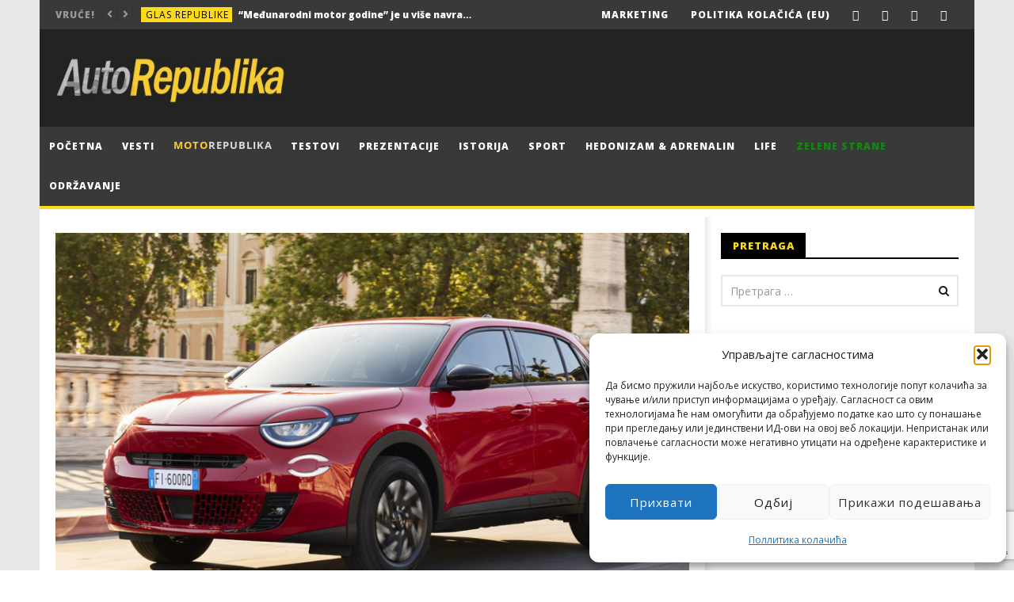

--- FILE ---
content_type: text/html; charset=UTF-8
request_url: https://autorepublika.com/2023/07/05/predstavljen-naslednik-naseg-fice-kompaktni-suv-fiat-600e/
body_size: 43924
content:
<!DOCTYPE html>
<!--[if IE 7]>
<html class="ie ie7" lang="sr-RS">
<![endif]-->
<!--[if IE 8]>
<html class="ie ie8" lang="sr-RS">
<![endif]-->
<!--[if !(IE 7) | !(IE 8)  ]><!-->
<html lang="sr-RS">
<!--<![endif]--><head><style>img.lazy{min-height:1px}</style><link href="https://autorepublika.com/wp-content/plugins/w3-total-cache/pub/js/lazyload.min.js" as="script"><link rel="shortcut icon" href="/favicon.ico" type="image/x-icon"><link rel="icon" href="/favicon.ico" type="image/x-icon">
<meta charset="UTF-8">
<meta name="viewport" content="width=device-width, initial-scale=1">
<link rel="profile" href="https://gmpg.org/xfn/11">
<link rel="pingback" href="https://autorepublika.com/xmlrpc.php">

<!-- Retina Logo-->
	
<meta name='robots' content='index, follow, max-image-preview:large, max-snippet:-1, max-video-preview:-1' />

	<!-- This site is optimized with the Yoast SEO plugin v26.6 - https://yoast.com/wordpress/plugins/seo/ -->
	<title>Predstavljen naslednik našeg &quot;Fiće&quot; - kompaktni SUV Fiat 600e - Auto Republika</title>
	<link rel="canonical" href="https://autorepublika.com/2023/07/05/predstavljen-naslednik-naseg-fice-kompaktni-suv-fiat-600e/" />
	<meta property="og:locale" content="sr_RS" />
	<meta property="og:type" content="article" />
	<meta property="og:title" content="Predstavljen naslednik našeg &quot;Fiće&quot; - kompaktni SUV Fiat 600e - Auto Republika" />
	<meta property="og:description" content="Fiat ponovo ima „šestotku”! Fiat 600 je istorijski model, koji je pedesetih godina predstavljen u formi malog automobila sa motorom [&hellip;]" />
	<meta property="og:url" content="https://autorepublika.com/2023/07/05/predstavljen-naslednik-naseg-fice-kompaktni-suv-fiat-600e/" />
	<meta property="og:site_name" content="Auto Republika" />
	<meta property="article:published_time" content="2023-07-05T05:00:04+00:00" />
	<meta property="og:image" content="https://autorepublika.com/wp-content/uploads/2023/07/Article_175726_860_575.jpg" />
	<meta property="og:image:width" content="860" />
	<meta property="og:image:height" content="575" />
	<meta property="og:image:type" content="image/jpeg" />
	<meta name="author" content="Milan Grozdanović" />
	<meta name="twitter:card" content="summary_large_image" />
	<meta name="twitter:label1" content="Написано од" />
	<meta name="twitter:data1" content="Milan Grozdanović" />
	<meta name="twitter:label2" content="Процењено време читања" />
	<meta name="twitter:data2" content="4 минута" />
	<script type="application/ld+json" class="yoast-schema-graph">{"@context":"https://schema.org","@graph":[{"@type":"WebPage","@id":"https://autorepublika.com/2023/07/05/predstavljen-naslednik-naseg-fice-kompaktni-suv-fiat-600e/","url":"https://autorepublika.com/2023/07/05/predstavljen-naslednik-naseg-fice-kompaktni-suv-fiat-600e/","name":"Predstavljen naslednik našeg \"Fiće\" - kompaktni SUV Fiat 600e - Auto Republika","isPartOf":{"@id":"https://autorepublika.com/#website"},"primaryImageOfPage":{"@id":"https://autorepublika.com/2023/07/05/predstavljen-naslednik-naseg-fice-kompaktni-suv-fiat-600e/#primaryimage"},"image":{"@id":"https://autorepublika.com/2023/07/05/predstavljen-naslednik-naseg-fice-kompaktni-suv-fiat-600e/#primaryimage"},"thumbnailUrl":"https://autorepublika.com/wp-content/uploads/2023/07/Article_175726_860_575.jpg","datePublished":"2023-07-05T05:00:04+00:00","author":{"@id":"https://autorepublika.com/#/schema/person/154fd57d0457e2c8f051febfc30be579"},"breadcrumb":{"@id":"https://autorepublika.com/2023/07/05/predstavljen-naslednik-naseg-fice-kompaktni-suv-fiat-600e/#breadcrumb"},"inLanguage":"sr-RS","potentialAction":[{"@type":"ReadAction","target":["https://autorepublika.com/2023/07/05/predstavljen-naslednik-naseg-fice-kompaktni-suv-fiat-600e/"]}]},{"@type":"ImageObject","inLanguage":"sr-RS","@id":"https://autorepublika.com/2023/07/05/predstavljen-naslednik-naseg-fice-kompaktni-suv-fiat-600e/#primaryimage","url":"https://autorepublika.com/wp-content/uploads/2023/07/Article_175726_860_575.jpg","contentUrl":"https://autorepublika.com/wp-content/uploads/2023/07/Article_175726_860_575.jpg","width":860,"height":575},{"@type":"BreadcrumbList","@id":"https://autorepublika.com/2023/07/05/predstavljen-naslednik-naseg-fice-kompaktni-suv-fiat-600e/#breadcrumb","itemListElement":[{"@type":"ListItem","position":1,"name":"Почетна","item":"https://autorepublika.com/"},{"@type":"ListItem","position":2,"name":"Predstavljen naslednik našeg &#8222;Fiće&#8220; &#8211; kompaktni SUV Fiat 600e"}]},{"@type":"WebSite","@id":"https://autorepublika.com/#website","url":"https://autorepublika.com/","name":"Auto Republika","description":"Online auto magazin","potentialAction":[{"@type":"SearchAction","target":{"@type":"EntryPoint","urlTemplate":"https://autorepublika.com/?s={search_term_string}"},"query-input":{"@type":"PropertyValueSpecification","valueRequired":true,"valueName":"search_term_string"}}],"inLanguage":"sr-RS"},{"@type":"Person","@id":"https://autorepublika.com/#/schema/person/154fd57d0457e2c8f051febfc30be579","name":"Milan Grozdanović","image":{"@type":"ImageObject","inLanguage":"sr-RS","@id":"https://autorepublika.com/#/schema/person/image/","url":"https://secure.gravatar.com/avatar/0c2a2a8c01cd13f767a45d479fa6f179f52ed35e599a3492d6a8ca49f8e115ae?s=96&d=mm&r=g","contentUrl":"https://secure.gravatar.com/avatar/0c2a2a8c01cd13f767a45d479fa6f179f52ed35e599a3492d6a8ca49f8e115ae?s=96&d=mm&r=g","caption":"Milan Grozdanović"},"url":"https://autorepublika.com"}]}</script>
	<!-- / Yoast SEO plugin. -->


<link rel='dns-prefetch' href='//static.addtoany.com' />
<link rel='dns-prefetch' href='//fonts.googleapis.com' />
<link rel="alternate" type="application/rss+xml" title="Auto Republika &raquo; довод" href="https://autorepublika.com/feed/" />
<link rel="alternate" type="application/rss+xml" title="Auto Republika &raquo; довод коментара" href="https://autorepublika.com/comments/feed/" />
<link rel="alternate" type="application/rss+xml" title="Auto Republika &raquo; довод коментара на Predstavljen naslednik našeg &#8222;Fiće&#8220; &#8211; kompaktni SUV Fiat 600e" href="https://autorepublika.com/2023/07/05/predstavljen-naslednik-naseg-fice-kompaktni-suv-fiat-600e/feed/" />
<link rel="alternate" title="oEmbed (JSON)" type="application/json+oembed" href="https://autorepublika.com/wp-json/oembed/1.0/embed?url=https%3A%2F%2Fautorepublika.com%2F2023%2F07%2F05%2Fpredstavljen-naslednik-naseg-fice-kompaktni-suv-fiat-600e%2F" />
<link rel="alternate" title="oEmbed (XML)" type="text/xml+oembed" href="https://autorepublika.com/wp-json/oembed/1.0/embed?url=https%3A%2F%2Fautorepublika.com%2F2023%2F07%2F05%2Fpredstavljen-naslednik-naseg-fice-kompaktni-suv-fiat-600e%2F&#038;format=xml" />
<!-- autorepublika.com is managing ads with Advanced Ads 2.0.15 – https://wpadvancedads.com/ --><script id="autor-ready">
			window.advanced_ads_ready=function(e,a){a=a||"complete";var d=function(e){return"interactive"===a?"loading"!==e:"complete"===e};d(document.readyState)?e():document.addEventListener("readystatechange",(function(a){d(a.target.readyState)&&e()}),{once:"interactive"===a})},window.advanced_ads_ready_queue=window.advanced_ads_ready_queue||[];		</script>
		<style id='wp-img-auto-sizes-contain-inline-css' type='text/css'>
img:is([sizes=auto i],[sizes^="auto," i]){contain-intrinsic-size:3000px 1500px}
/*# sourceURL=wp-img-auto-sizes-contain-inline-css */
</style>
<link rel='stylesheet' id='ct_shortcode_style-css' href='https://autorepublika.com/wp-content/plugins/newstube-shortcodes/shortcodes/css/shortcode.css?ver=248afee4cbd58e065f7f40d9d80e9ae4' type='text/css' media='all' />
<style id='wp-emoji-styles-inline-css' type='text/css'>

	img.wp-smiley, img.emoji {
		display: inline !important;
		border: none !important;
		box-shadow: none !important;
		height: 1em !important;
		width: 1em !important;
		margin: 0 0.07em !important;
		vertical-align: -0.1em !important;
		background: none !important;
		padding: 0 !important;
	}
/*# sourceURL=wp-emoji-styles-inline-css */
</style>
<style id='wp-block-library-inline-css' type='text/css'>
:root{--wp-block-synced-color:#7a00df;--wp-block-synced-color--rgb:122,0,223;--wp-bound-block-color:var(--wp-block-synced-color);--wp-editor-canvas-background:#ddd;--wp-admin-theme-color:#007cba;--wp-admin-theme-color--rgb:0,124,186;--wp-admin-theme-color-darker-10:#006ba1;--wp-admin-theme-color-darker-10--rgb:0,107,160.5;--wp-admin-theme-color-darker-20:#005a87;--wp-admin-theme-color-darker-20--rgb:0,90,135;--wp-admin-border-width-focus:2px}@media (min-resolution:192dpi){:root{--wp-admin-border-width-focus:1.5px}}.wp-element-button{cursor:pointer}:root .has-very-light-gray-background-color{background-color:#eee}:root .has-very-dark-gray-background-color{background-color:#313131}:root .has-very-light-gray-color{color:#eee}:root .has-very-dark-gray-color{color:#313131}:root .has-vivid-green-cyan-to-vivid-cyan-blue-gradient-background{background:linear-gradient(135deg,#00d084,#0693e3)}:root .has-purple-crush-gradient-background{background:linear-gradient(135deg,#34e2e4,#4721fb 50%,#ab1dfe)}:root .has-hazy-dawn-gradient-background{background:linear-gradient(135deg,#faaca8,#dad0ec)}:root .has-subdued-olive-gradient-background{background:linear-gradient(135deg,#fafae1,#67a671)}:root .has-atomic-cream-gradient-background{background:linear-gradient(135deg,#fdd79a,#004a59)}:root .has-nightshade-gradient-background{background:linear-gradient(135deg,#330968,#31cdcf)}:root .has-midnight-gradient-background{background:linear-gradient(135deg,#020381,#2874fc)}:root{--wp--preset--font-size--normal:16px;--wp--preset--font-size--huge:42px}.has-regular-font-size{font-size:1em}.has-larger-font-size{font-size:2.625em}.has-normal-font-size{font-size:var(--wp--preset--font-size--normal)}.has-huge-font-size{font-size:var(--wp--preset--font-size--huge)}.has-text-align-center{text-align:center}.has-text-align-left{text-align:left}.has-text-align-right{text-align:right}.has-fit-text{white-space:nowrap!important}#end-resizable-editor-section{display:none}.aligncenter{clear:both}.items-justified-left{justify-content:flex-start}.items-justified-center{justify-content:center}.items-justified-right{justify-content:flex-end}.items-justified-space-between{justify-content:space-between}.screen-reader-text{border:0;clip-path:inset(50%);height:1px;margin:-1px;overflow:hidden;padding:0;position:absolute;width:1px;word-wrap:normal!important}.screen-reader-text:focus{background-color:#ddd;clip-path:none;color:#444;display:block;font-size:1em;height:auto;left:5px;line-height:normal;padding:15px 23px 14px;text-decoration:none;top:5px;width:auto;z-index:100000}html :where(.has-border-color){border-style:solid}html :where([style*=border-top-color]){border-top-style:solid}html :where([style*=border-right-color]){border-right-style:solid}html :where([style*=border-bottom-color]){border-bottom-style:solid}html :where([style*=border-left-color]){border-left-style:solid}html :where([style*=border-width]){border-style:solid}html :where([style*=border-top-width]){border-top-style:solid}html :where([style*=border-right-width]){border-right-style:solid}html :where([style*=border-bottom-width]){border-bottom-style:solid}html :where([style*=border-left-width]){border-left-style:solid}html :where(img[class*=wp-image-]){height:auto;max-width:100%}:where(figure){margin:0 0 1em}html :where(.is-position-sticky){--wp-admin--admin-bar--position-offset:var(--wp-admin--admin-bar--height,0px)}@media screen and (max-width:600px){html :where(.is-position-sticky){--wp-admin--admin-bar--position-offset:0px}}

/*# sourceURL=wp-block-library-inline-css */
</style><style id='global-styles-inline-css' type='text/css'>
:root{--wp--preset--aspect-ratio--square: 1;--wp--preset--aspect-ratio--4-3: 4/3;--wp--preset--aspect-ratio--3-4: 3/4;--wp--preset--aspect-ratio--3-2: 3/2;--wp--preset--aspect-ratio--2-3: 2/3;--wp--preset--aspect-ratio--16-9: 16/9;--wp--preset--aspect-ratio--9-16: 9/16;--wp--preset--color--black: #000000;--wp--preset--color--cyan-bluish-gray: #abb8c3;--wp--preset--color--white: #ffffff;--wp--preset--color--pale-pink: #f78da7;--wp--preset--color--vivid-red: #cf2e2e;--wp--preset--color--luminous-vivid-orange: #ff6900;--wp--preset--color--luminous-vivid-amber: #fcb900;--wp--preset--color--light-green-cyan: #7bdcb5;--wp--preset--color--vivid-green-cyan: #00d084;--wp--preset--color--pale-cyan-blue: #8ed1fc;--wp--preset--color--vivid-cyan-blue: #0693e3;--wp--preset--color--vivid-purple: #9b51e0;--wp--preset--gradient--vivid-cyan-blue-to-vivid-purple: linear-gradient(135deg,rgb(6,147,227) 0%,rgb(155,81,224) 100%);--wp--preset--gradient--light-green-cyan-to-vivid-green-cyan: linear-gradient(135deg,rgb(122,220,180) 0%,rgb(0,208,130) 100%);--wp--preset--gradient--luminous-vivid-amber-to-luminous-vivid-orange: linear-gradient(135deg,rgb(252,185,0) 0%,rgb(255,105,0) 100%);--wp--preset--gradient--luminous-vivid-orange-to-vivid-red: linear-gradient(135deg,rgb(255,105,0) 0%,rgb(207,46,46) 100%);--wp--preset--gradient--very-light-gray-to-cyan-bluish-gray: linear-gradient(135deg,rgb(238,238,238) 0%,rgb(169,184,195) 100%);--wp--preset--gradient--cool-to-warm-spectrum: linear-gradient(135deg,rgb(74,234,220) 0%,rgb(151,120,209) 20%,rgb(207,42,186) 40%,rgb(238,44,130) 60%,rgb(251,105,98) 80%,rgb(254,248,76) 100%);--wp--preset--gradient--blush-light-purple: linear-gradient(135deg,rgb(255,206,236) 0%,rgb(152,150,240) 100%);--wp--preset--gradient--blush-bordeaux: linear-gradient(135deg,rgb(254,205,165) 0%,rgb(254,45,45) 50%,rgb(107,0,62) 100%);--wp--preset--gradient--luminous-dusk: linear-gradient(135deg,rgb(255,203,112) 0%,rgb(199,81,192) 50%,rgb(65,88,208) 100%);--wp--preset--gradient--pale-ocean: linear-gradient(135deg,rgb(255,245,203) 0%,rgb(182,227,212) 50%,rgb(51,167,181) 100%);--wp--preset--gradient--electric-grass: linear-gradient(135deg,rgb(202,248,128) 0%,rgb(113,206,126) 100%);--wp--preset--gradient--midnight: linear-gradient(135deg,rgb(2,3,129) 0%,rgb(40,116,252) 100%);--wp--preset--font-size--small: 13px;--wp--preset--font-size--medium: 20px;--wp--preset--font-size--large: 36px;--wp--preset--font-size--x-large: 42px;--wp--preset--spacing--20: 0.44rem;--wp--preset--spacing--30: 0.67rem;--wp--preset--spacing--40: 1rem;--wp--preset--spacing--50: 1.5rem;--wp--preset--spacing--60: 2.25rem;--wp--preset--spacing--70: 3.38rem;--wp--preset--spacing--80: 5.06rem;--wp--preset--shadow--natural: 6px 6px 9px rgba(0, 0, 0, 0.2);--wp--preset--shadow--deep: 12px 12px 50px rgba(0, 0, 0, 0.4);--wp--preset--shadow--sharp: 6px 6px 0px rgba(0, 0, 0, 0.2);--wp--preset--shadow--outlined: 6px 6px 0px -3px rgb(255, 255, 255), 6px 6px rgb(0, 0, 0);--wp--preset--shadow--crisp: 6px 6px 0px rgb(0, 0, 0);}:where(.is-layout-flex){gap: 0.5em;}:where(.is-layout-grid){gap: 0.5em;}body .is-layout-flex{display: flex;}.is-layout-flex{flex-wrap: wrap;align-items: center;}.is-layout-flex > :is(*, div){margin: 0;}body .is-layout-grid{display: grid;}.is-layout-grid > :is(*, div){margin: 0;}:where(.wp-block-columns.is-layout-flex){gap: 2em;}:where(.wp-block-columns.is-layout-grid){gap: 2em;}:where(.wp-block-post-template.is-layout-flex){gap: 1.25em;}:where(.wp-block-post-template.is-layout-grid){gap: 1.25em;}.has-black-color{color: var(--wp--preset--color--black) !important;}.has-cyan-bluish-gray-color{color: var(--wp--preset--color--cyan-bluish-gray) !important;}.has-white-color{color: var(--wp--preset--color--white) !important;}.has-pale-pink-color{color: var(--wp--preset--color--pale-pink) !important;}.has-vivid-red-color{color: var(--wp--preset--color--vivid-red) !important;}.has-luminous-vivid-orange-color{color: var(--wp--preset--color--luminous-vivid-orange) !important;}.has-luminous-vivid-amber-color{color: var(--wp--preset--color--luminous-vivid-amber) !important;}.has-light-green-cyan-color{color: var(--wp--preset--color--light-green-cyan) !important;}.has-vivid-green-cyan-color{color: var(--wp--preset--color--vivid-green-cyan) !important;}.has-pale-cyan-blue-color{color: var(--wp--preset--color--pale-cyan-blue) !important;}.has-vivid-cyan-blue-color{color: var(--wp--preset--color--vivid-cyan-blue) !important;}.has-vivid-purple-color{color: var(--wp--preset--color--vivid-purple) !important;}.has-black-background-color{background-color: var(--wp--preset--color--black) !important;}.has-cyan-bluish-gray-background-color{background-color: var(--wp--preset--color--cyan-bluish-gray) !important;}.has-white-background-color{background-color: var(--wp--preset--color--white) !important;}.has-pale-pink-background-color{background-color: var(--wp--preset--color--pale-pink) !important;}.has-vivid-red-background-color{background-color: var(--wp--preset--color--vivid-red) !important;}.has-luminous-vivid-orange-background-color{background-color: var(--wp--preset--color--luminous-vivid-orange) !important;}.has-luminous-vivid-amber-background-color{background-color: var(--wp--preset--color--luminous-vivid-amber) !important;}.has-light-green-cyan-background-color{background-color: var(--wp--preset--color--light-green-cyan) !important;}.has-vivid-green-cyan-background-color{background-color: var(--wp--preset--color--vivid-green-cyan) !important;}.has-pale-cyan-blue-background-color{background-color: var(--wp--preset--color--pale-cyan-blue) !important;}.has-vivid-cyan-blue-background-color{background-color: var(--wp--preset--color--vivid-cyan-blue) !important;}.has-vivid-purple-background-color{background-color: var(--wp--preset--color--vivid-purple) !important;}.has-black-border-color{border-color: var(--wp--preset--color--black) !important;}.has-cyan-bluish-gray-border-color{border-color: var(--wp--preset--color--cyan-bluish-gray) !important;}.has-white-border-color{border-color: var(--wp--preset--color--white) !important;}.has-pale-pink-border-color{border-color: var(--wp--preset--color--pale-pink) !important;}.has-vivid-red-border-color{border-color: var(--wp--preset--color--vivid-red) !important;}.has-luminous-vivid-orange-border-color{border-color: var(--wp--preset--color--luminous-vivid-orange) !important;}.has-luminous-vivid-amber-border-color{border-color: var(--wp--preset--color--luminous-vivid-amber) !important;}.has-light-green-cyan-border-color{border-color: var(--wp--preset--color--light-green-cyan) !important;}.has-vivid-green-cyan-border-color{border-color: var(--wp--preset--color--vivid-green-cyan) !important;}.has-pale-cyan-blue-border-color{border-color: var(--wp--preset--color--pale-cyan-blue) !important;}.has-vivid-cyan-blue-border-color{border-color: var(--wp--preset--color--vivid-cyan-blue) !important;}.has-vivid-purple-border-color{border-color: var(--wp--preset--color--vivid-purple) !important;}.has-vivid-cyan-blue-to-vivid-purple-gradient-background{background: var(--wp--preset--gradient--vivid-cyan-blue-to-vivid-purple) !important;}.has-light-green-cyan-to-vivid-green-cyan-gradient-background{background: var(--wp--preset--gradient--light-green-cyan-to-vivid-green-cyan) !important;}.has-luminous-vivid-amber-to-luminous-vivid-orange-gradient-background{background: var(--wp--preset--gradient--luminous-vivid-amber-to-luminous-vivid-orange) !important;}.has-luminous-vivid-orange-to-vivid-red-gradient-background{background: var(--wp--preset--gradient--luminous-vivid-orange-to-vivid-red) !important;}.has-very-light-gray-to-cyan-bluish-gray-gradient-background{background: var(--wp--preset--gradient--very-light-gray-to-cyan-bluish-gray) !important;}.has-cool-to-warm-spectrum-gradient-background{background: var(--wp--preset--gradient--cool-to-warm-spectrum) !important;}.has-blush-light-purple-gradient-background{background: var(--wp--preset--gradient--blush-light-purple) !important;}.has-blush-bordeaux-gradient-background{background: var(--wp--preset--gradient--blush-bordeaux) !important;}.has-luminous-dusk-gradient-background{background: var(--wp--preset--gradient--luminous-dusk) !important;}.has-pale-ocean-gradient-background{background: var(--wp--preset--gradient--pale-ocean) !important;}.has-electric-grass-gradient-background{background: var(--wp--preset--gradient--electric-grass) !important;}.has-midnight-gradient-background{background: var(--wp--preset--gradient--midnight) !important;}.has-small-font-size{font-size: var(--wp--preset--font-size--small) !important;}.has-medium-font-size{font-size: var(--wp--preset--font-size--medium) !important;}.has-large-font-size{font-size: var(--wp--preset--font-size--large) !important;}.has-x-large-font-size{font-size: var(--wp--preset--font-size--x-large) !important;}
/*# sourceURL=global-styles-inline-css */
</style>

<style id='classic-theme-styles-inline-css' type='text/css'>
/*! This file is auto-generated */
.wp-block-button__link{color:#fff;background-color:#32373c;border-radius:9999px;box-shadow:none;text-decoration:none;padding:calc(.667em + 2px) calc(1.333em + 2px);font-size:1.125em}.wp-block-file__button{background:#32373c;color:#fff;text-decoration:none}
/*# sourceURL=/wp-includes/css/classic-themes.min.css */
</style>
<link rel='stylesheet' id='wp-components-css' href='https://autorepublika.com/wp-includes/css/dist/components/style.min.css?ver=248afee4cbd58e065f7f40d9d80e9ae4' type='text/css' media='all' />
<link rel='stylesheet' id='wp-preferences-css' href='https://autorepublika.com/wp-includes/css/dist/preferences/style.min.css?ver=248afee4cbd58e065f7f40d9d80e9ae4' type='text/css' media='all' />
<link rel='stylesheet' id='wp-block-editor-css' href='https://autorepublika.com/wp-includes/css/dist/block-editor/style.min.css?ver=248afee4cbd58e065f7f40d9d80e9ae4' type='text/css' media='all' />
<link rel='stylesheet' id='popup-maker-block-library-style-css' href='https://autorepublika.com/wp-content/plugins/popup-maker/dist/packages/block-library-style.css?ver=dbea705cfafe089d65f1' type='text/css' media='all' />
<link rel='stylesheet' id='responsive-lightbox-swipebox-css' href='https://autorepublika.com/wp-content/plugins/responsive-lightbox/assets/swipebox/swipebox.min.css?ver=1.5.2' type='text/css' media='all' />
<link rel='stylesheet' id='cmplz-general-css' href='https://autorepublika.com/wp-content/plugins/complianz-gdpr/assets/css/cookieblocker.min.css?ver=1766130073' type='text/css' media='all' />
<link rel='stylesheet' id='bootstrap-css' href='https://autorepublika.com/wp-content/themes/newstube/css/bootstrap.min.css?ver=248afee4cbd58e065f7f40d9d80e9ae4' type='text/css' media='all' />
<link rel='stylesheet' id='font-awesome-css' href='https://autorepublika.com/wp-content/themes/newstube/css/fonts/css/font-awesome.min.css?ver=4.3.0' type='text/css' media='all' />
<link rel='stylesheet' id='swiper-css' href='https://autorepublika.com/wp-content/themes/newstube/js/swiper/idangerous.swiper.css?ver=248afee4cbd58e065f7f40d9d80e9ae4' type='text/css' media='all' />
<link rel='stylesheet' id='malihu-scroll-css' href='https://autorepublika.com/wp-content/themes/newstube/js/malihu-scroll/jquery.mCustomScrollbar.min.css?ver=248afee4cbd58e065f7f40d9d80e9ae4' type='text/css' media='all' />
<link rel='stylesheet' id='cactus-style-css' href='https://autorepublika.com/wp-content/themes/newstube-child/style.css?ver=248afee4cbd58e065f7f40d9d80e9ae4' type='text/css' media='all' />
<link rel='stylesheet' id='google-fonts-css' href='//fonts.googleapis.com/css?family=Open+Sans%3A400%2C800%2C400italic%2C800italic&#038;ver=6.9' type='text/css' media='all' />
<link rel='stylesheet' id='wpdiscuz-frontend-css-css' href='https://autorepublika.com/wp-content/plugins/wpdiscuz/themes/default/style.css?ver=7.6.42' type='text/css' media='all' />
<style id='wpdiscuz-frontend-css-inline-css' type='text/css'>
 #wpdcom .wpd-blog-administrator .wpd-comment-label{color:#ffffff;background-color:#F8C52E;border:none}#wpdcom .wpd-blog-administrator .wpd-comment-author, #wpdcom .wpd-blog-administrator .wpd-comment-author a{color:#F8C52E}#wpdcom.wpd-layout-1 .wpd-comment .wpd-blog-administrator .wpd-avatar img{border-color:#F8C52E}#wpdcom.wpd-layout-2 .wpd-comment.wpd-reply .wpd-comment-wrap.wpd-blog-administrator{border-left:3px solid #F8C52E}#wpdcom.wpd-layout-2 .wpd-comment .wpd-blog-administrator .wpd-avatar img{border-bottom-color:#F8C52E}#wpdcom.wpd-layout-3 .wpd-blog-administrator .wpd-comment-subheader{border-top:1px dashed #F8C52E}#wpdcom.wpd-layout-3 .wpd-reply .wpd-blog-administrator .wpd-comment-right{border-left:1px solid #F8C52E}#wpdcom .wpd-blog-editor .wpd-comment-label{color:#ffffff;background-color:#F8C52E;border:none}#wpdcom .wpd-blog-editor .wpd-comment-author, #wpdcom .wpd-blog-editor .wpd-comment-author a{color:#F8C52E}#wpdcom.wpd-layout-1 .wpd-comment .wpd-blog-editor .wpd-avatar img{border-color:#F8C52E}#wpdcom.wpd-layout-2 .wpd-comment.wpd-reply .wpd-comment-wrap.wpd-blog-editor{border-left:3px solid #F8C52E}#wpdcom.wpd-layout-2 .wpd-comment .wpd-blog-editor .wpd-avatar img{border-bottom-color:#F8C52E}#wpdcom.wpd-layout-3 .wpd-blog-editor .wpd-comment-subheader{border-top:1px dashed #F8C52E}#wpdcom.wpd-layout-3 .wpd-reply .wpd-blog-editor .wpd-comment-right{border-left:1px solid #F8C52E}#wpdcom .wpd-blog-author .wpd-comment-label{color:#ffffff;background-color:#F8C52E;border:none}#wpdcom .wpd-blog-author .wpd-comment-author, #wpdcom .wpd-blog-author .wpd-comment-author a{color:#F8C52E}#wpdcom.wpd-layout-1 .wpd-comment .wpd-blog-author .wpd-avatar img{border-color:#F8C52E}#wpdcom.wpd-layout-2 .wpd-comment .wpd-blog-author .wpd-avatar img{border-bottom-color:#F8C52E}#wpdcom.wpd-layout-3 .wpd-blog-author .wpd-comment-subheader{border-top:1px dashed #F8C52E}#wpdcom.wpd-layout-3 .wpd-reply .wpd-blog-author .wpd-comment-right{border-left:1px solid #F8C52E}#wpdcom .wpd-blog-contributor .wpd-comment-label{color:#ffffff;background-color:#F8C52E;border:none}#wpdcom .wpd-blog-contributor .wpd-comment-author, #wpdcom .wpd-blog-contributor .wpd-comment-author a{color:#F8C52E}#wpdcom.wpd-layout-1 .wpd-comment .wpd-blog-contributor .wpd-avatar img{border-color:#F8C52E}#wpdcom.wpd-layout-2 .wpd-comment .wpd-blog-contributor .wpd-avatar img{border-bottom-color:#F8C52E}#wpdcom.wpd-layout-3 .wpd-blog-contributor .wpd-comment-subheader{border-top:1px dashed #F8C52E}#wpdcom.wpd-layout-3 .wpd-reply .wpd-blog-contributor .wpd-comment-right{border-left:1px solid #F8C52E}#wpdcom .wpd-blog-subscriber .wpd-comment-label{color:#ffffff;background-color:#F8C52E;border:none}#wpdcom .wpd-blog-subscriber .wpd-comment-author, #wpdcom .wpd-blog-subscriber .wpd-comment-author a{color:#F8C52E}#wpdcom.wpd-layout-2 .wpd-comment .wpd-blog-subscriber .wpd-avatar img{border-bottom-color:#F8C52E}#wpdcom.wpd-layout-3 .wpd-blog-subscriber .wpd-comment-subheader{border-top:1px dashed #F8C52E}#wpdcom .wpd-blog-wpseo_manager .wpd-comment-label{color:#ffffff;background-color:#00B38F;border:none}#wpdcom .wpd-blog-wpseo_manager .wpd-comment-author, #wpdcom .wpd-blog-wpseo_manager .wpd-comment-author a{color:#00B38F}#wpdcom.wpd-layout-1 .wpd-comment .wpd-blog-wpseo_manager .wpd-avatar img{border-color:#00B38F}#wpdcom.wpd-layout-2 .wpd-comment .wpd-blog-wpseo_manager .wpd-avatar img{border-bottom-color:#00B38F}#wpdcom.wpd-layout-3 .wpd-blog-wpseo_manager .wpd-comment-subheader{border-top:1px dashed #00B38F}#wpdcom.wpd-layout-3 .wpd-reply .wpd-blog-wpseo_manager .wpd-comment-right{border-left:1px solid #00B38F}#wpdcom .wpd-blog-wpseo_editor .wpd-comment-label{color:#ffffff;background-color:#00B38F;border:none}#wpdcom .wpd-blog-wpseo_editor .wpd-comment-author, #wpdcom .wpd-blog-wpseo_editor .wpd-comment-author a{color:#00B38F}#wpdcom.wpd-layout-1 .wpd-comment .wpd-blog-wpseo_editor .wpd-avatar img{border-color:#00B38F}#wpdcom.wpd-layout-2 .wpd-comment .wpd-blog-wpseo_editor .wpd-avatar img{border-bottom-color:#00B38F}#wpdcom.wpd-layout-3 .wpd-blog-wpseo_editor .wpd-comment-subheader{border-top:1px dashed #00B38F}#wpdcom.wpd-layout-3 .wpd-reply .wpd-blog-wpseo_editor .wpd-comment-right{border-left:1px solid #00B38F}#wpdcom .wpd-blog-custom_permalinks_manager .wpd-comment-label{color:#ffffff;background-color:#00B38F;border:none}#wpdcom .wpd-blog-custom_permalinks_manager .wpd-comment-author, #wpdcom .wpd-blog-custom_permalinks_manager .wpd-comment-author a{color:#00B38F}#wpdcom.wpd-layout-1 .wpd-comment .wpd-blog-custom_permalinks_manager .wpd-avatar img{border-color:#00B38F}#wpdcom.wpd-layout-2 .wpd-comment .wpd-blog-custom_permalinks_manager .wpd-avatar img{border-bottom-color:#00B38F}#wpdcom.wpd-layout-3 .wpd-blog-custom_permalinks_manager .wpd-comment-subheader{border-top:1px dashed #00B38F}#wpdcom.wpd-layout-3 .wpd-reply .wpd-blog-custom_permalinks_manager .wpd-comment-right{border-left:1px solid #00B38F}#wpdcom .wpd-blog-post_author .wpd-comment-label{color:#ffffff;background-color:#F8C52E;border:none}#wpdcom .wpd-blog-post_author .wpd-comment-author, #wpdcom .wpd-blog-post_author .wpd-comment-author a{color:#F8C52E}#wpdcom .wpd-blog-post_author .wpd-avatar img{border-color:#F8C52E}#wpdcom.wpd-layout-1 .wpd-comment .wpd-blog-post_author .wpd-avatar img{border-color:#F8C52E}#wpdcom.wpd-layout-2 .wpd-comment.wpd-reply .wpd-comment-wrap.wpd-blog-post_author{border-left:3px solid #F8C52E}#wpdcom.wpd-layout-2 .wpd-comment .wpd-blog-post_author .wpd-avatar img{border-bottom-color:#F8C52E}#wpdcom.wpd-layout-3 .wpd-blog-post_author .wpd-comment-subheader{border-top:1px dashed #F8C52E}#wpdcom.wpd-layout-3 .wpd-reply .wpd-blog-post_author .wpd-comment-right{border-left:1px solid #F8C52E}#wpdcom .wpd-blog-guest .wpd-comment-label{color:#ffffff;background-color:#F8C52E;border:none}#wpdcom .wpd-blog-guest .wpd-comment-author, #wpdcom .wpd-blog-guest .wpd-comment-author a{color:#F8C52E}#wpdcom.wpd-layout-3 .wpd-blog-guest .wpd-comment-subheader{border-top:1px dashed #F8C52E}#comments, #respond, .comments-area, #wpdcom{}#wpdcom .ql-editor > *{color:#777777}#wpdcom .ql-editor::before{}#wpdcom .ql-toolbar{border:1px solid #DDDDDD;border-top:none}#wpdcom .ql-container{border:1px solid #DDDDDD;border-bottom:none}#wpdcom .wpd-form-row .wpdiscuz-item input[type="text"], #wpdcom .wpd-form-row .wpdiscuz-item input[type="email"], #wpdcom .wpd-form-row .wpdiscuz-item input[type="url"], #wpdcom .wpd-form-row .wpdiscuz-item input[type="color"], #wpdcom .wpd-form-row .wpdiscuz-item input[type="date"], #wpdcom .wpd-form-row .wpdiscuz-item input[type="datetime"], #wpdcom .wpd-form-row .wpdiscuz-item input[type="datetime-local"], #wpdcom .wpd-form-row .wpdiscuz-item input[type="month"], #wpdcom .wpd-form-row .wpdiscuz-item input[type="number"], #wpdcom .wpd-form-row .wpdiscuz-item input[type="time"], #wpdcom textarea, #wpdcom select{border:1px solid #DDDDDD;color:#777777}#wpdcom .wpd-form-row .wpdiscuz-item textarea{border:1px solid #DDDDDD}#wpdcom input::placeholder, #wpdcom textarea::placeholder, #wpdcom input::-moz-placeholder, #wpdcom textarea::-webkit-input-placeholder{}#wpdcom .wpd-comment-text{color:#777777}#wpdcom .wpd-thread-head .wpd-thread-info{border-bottom:2px solid #F8C52E}#wpdcom .wpd-thread-head .wpd-thread-info.wpd-reviews-tab svg{fill:#F8C52E}#wpdcom .wpd-thread-head .wpdiscuz-user-settings{border-bottom:2px solid #F8C52E}#wpdcom .wpd-thread-head .wpdiscuz-user-settings:hover{color:#F8C52E}#wpdcom .wpd-comment .wpd-follow-link:hover{color:#F8C52E}#wpdcom .wpd-comment-status .wpd-sticky{color:#F8C52E}#wpdcom .wpd-thread-filter .wpdf-active{color:#F8C52E;border-bottom-color:#F8C52E}#wpdcom .wpd-comment-info-bar{border:1px dashed #fad158;background:#fffaeb}#wpdcom .wpd-comment-info-bar .wpd-current-view i{color:#F8C52E}#wpdcom .wpd-filter-view-all:hover{background:#F8C52E}#wpdcom .wpdiscuz-item .wpdiscuz-rating > label{color:#DDDDDD}#wpdcom .wpdiscuz-item .wpdiscuz-rating:not(:checked) > label:hover, .wpdiscuz-rating:not(:checked) > label:hover ~ label{}#wpdcom .wpdiscuz-item .wpdiscuz-rating > input ~ label:hover, #wpdcom .wpdiscuz-item .wpdiscuz-rating > input:not(:checked) ~ label:hover ~ label, #wpdcom .wpdiscuz-item .wpdiscuz-rating > input:not(:checked) ~ label:hover ~ label{color:#FFED85}#wpdcom .wpdiscuz-item .wpdiscuz-rating > input:checked ~ label:hover, #wpdcom .wpdiscuz-item .wpdiscuz-rating > input:checked ~ label:hover, #wpdcom .wpdiscuz-item .wpdiscuz-rating > label:hover ~ input:checked ~ label, #wpdcom .wpdiscuz-item .wpdiscuz-rating > input:checked + label:hover ~ label, #wpdcom .wpdiscuz-item .wpdiscuz-rating > input:checked ~ label:hover ~ label, .wpd-custom-field .wcf-active-star, #wpdcom .wpdiscuz-item .wpdiscuz-rating > input:checked ~ label{color:#FFD700}#wpd-post-rating .wpd-rating-wrap .wpd-rating-stars svg .wpd-star{fill:#DDDDDD}#wpd-post-rating .wpd-rating-wrap .wpd-rating-stars svg .wpd-active{fill:#FFD700}#wpd-post-rating .wpd-rating-wrap .wpd-rate-starts svg .wpd-star{fill:#DDDDDD}#wpd-post-rating .wpd-rating-wrap .wpd-rate-starts:hover svg .wpd-star{fill:#FFED85}#wpd-post-rating.wpd-not-rated .wpd-rating-wrap .wpd-rate-starts svg:hover ~ svg .wpd-star{fill:#DDDDDD}.wpdiscuz-post-rating-wrap .wpd-rating .wpd-rating-wrap .wpd-rating-stars svg .wpd-star{fill:#DDDDDD}.wpdiscuz-post-rating-wrap .wpd-rating .wpd-rating-wrap .wpd-rating-stars svg .wpd-active{fill:#FFD700}#wpdcom .wpd-comment .wpd-follow-active{color:#ff7a00}#wpdcom .page-numbers{color:#555;border:#555 1px solid}#wpdcom span.current{background:#555}#wpdcom.wpd-layout-1 .wpd-new-loaded-comment > .wpd-comment-wrap > .wpd-comment-right{background:#FFFAD6}#wpdcom.wpd-layout-2 .wpd-new-loaded-comment.wpd-comment > .wpd-comment-wrap > .wpd-comment-right{background:#FFFAD6}#wpdcom.wpd-layout-2 .wpd-new-loaded-comment.wpd-comment.wpd-reply > .wpd-comment-wrap > .wpd-comment-right{background:transparent}#wpdcom.wpd-layout-2 .wpd-new-loaded-comment.wpd-comment.wpd-reply > .wpd-comment-wrap{background:#FFFAD6}#wpdcom.wpd-layout-3 .wpd-new-loaded-comment.wpd-comment > .wpd-comment-wrap > .wpd-comment-right{background:#FFFAD6}#wpdcom .wpd-follow:hover i, #wpdcom .wpd-unfollow:hover i, #wpdcom .wpd-comment .wpd-follow-active:hover i{color:#F8C52E}#wpdcom .wpdiscuz-readmore{cursor:pointer;color:#F8C52E}.wpd-custom-field .wcf-pasiv-star, #wpcomm .wpdiscuz-item .wpdiscuz-rating > label{color:#DDDDDD}.wpd-wrapper .wpd-list-item.wpd-active{border-top:3px solid #F8C52E}#wpdcom.wpd-layout-2 .wpd-comment.wpd-reply.wpd-unapproved-comment .wpd-comment-wrap{border-left:3px solid #FFFAD6}#wpdcom.wpd-layout-3 .wpd-comment.wpd-reply.wpd-unapproved-comment .wpd-comment-right{border-left:1px solid #FFFAD6}#wpdcom .wpd-prim-button{background-color:#555555;color:#FFFFFF}#wpdcom .wpd_label__check i.wpdicon-on{color:#555555;border:1px solid #aaaaaa}#wpd-bubble-wrapper #wpd-bubble-all-comments-count{color:#1DB99A}#wpd-bubble-wrapper > div{background-color:#1DB99A}#wpd-bubble-wrapper > #wpd-bubble #wpd-bubble-add-message{background-color:#1DB99A}#wpd-bubble-wrapper > #wpd-bubble #wpd-bubble-add-message::before{border-left-color:#1DB99A;border-right-color:#1DB99A}#wpd-bubble-wrapper.wpd-right-corner > #wpd-bubble #wpd-bubble-add-message::before{border-left-color:#1DB99A;border-right-color:#1DB99A}.wpd-inline-icon-wrapper path.wpd-inline-icon-first{fill:#1DB99A}.wpd-inline-icon-count{background-color:#1DB99A}.wpd-inline-icon-count::before{border-right-color:#1DB99A}.wpd-inline-form-wrapper::before{border-bottom-color:#1DB99A}.wpd-inline-form-question{background-color:#1DB99A}.wpd-inline-form{background-color:#1DB99A}.wpd-last-inline-comments-wrapper{border-color:#1DB99A}.wpd-last-inline-comments-wrapper::before{border-bottom-color:#1DB99A}.wpd-last-inline-comments-wrapper .wpd-view-all-inline-comments{background:#1DB99A}.wpd-last-inline-comments-wrapper .wpd-view-all-inline-comments:hover,.wpd-last-inline-comments-wrapper .wpd-view-all-inline-comments:active,.wpd-last-inline-comments-wrapper .wpd-view-all-inline-comments:focus{background-color:#1DB99A}#wpdcom .ql-snow .ql-tooltip[data-mode="link"]::before{content:"Унесите везу:"}#wpdcom .ql-snow .ql-tooltip.ql-editing a.ql-action::after{content:"Сачувај"}
/*# sourceURL=wpdiscuz-frontend-css-inline-css */
</style>
<link rel='stylesheet' id='wpdiscuz-fa-css' href='https://autorepublika.com/wp-content/plugins/wpdiscuz/assets/third-party/font-awesome-5.13.0/css/fa.min.css?ver=7.6.42' type='text/css' media='all' />
<link rel='stylesheet' id='wpdiscuz-user-content-css-css' href='https://autorepublika.com/wp-content/plugins/wpdiscuz/assets/css/wpdiscuz-user-content.css?ver=7.6.42' type='text/css' media='all' />
<link rel='stylesheet' id='addtoany-css' href='https://autorepublika.com/wp-content/plugins/add-to-any/addtoany.min.css?ver=1.16' type='text/css' media='all' />
<style id='addtoany-inline-css' type='text/css'>
.addtoany_content {
	background-color: #e7e7e7;
	padding: 10px 20px;
}
/*# sourceURL=addtoany-inline-css */
</style>
<script type="text/javascript" src="https://autorepublika.com/wp-includes/js/jquery/jquery.min.js?ver=3.7.1" id="jquery-core-js"></script>
<script type="text/javascript" src="https://autorepublika.com/wp-includes/js/jquery/jquery-migrate.min.js?ver=3.4.1" id="jquery-migrate-js"></script>
<script type="text/javascript" id="addtoany-core-js-before">
/* <![CDATA[ */
window.a2a_config=window.a2a_config||{};a2a_config.callbacks=[];a2a_config.overlays=[];a2a_config.templates={};a2a_localize = {
	Share: "Share",
	Save: "Save",
	Subscribe: "Subscribe",
	Email: "Email",
	Bookmark: "Bookmark",
	ShowAll: "Show all",
	ShowLess: "Show less",
	FindServices: "Find service(s)",
	FindAnyServiceToAddTo: "Instantly find any service to add to",
	PoweredBy: "Powered by",
	ShareViaEmail: "Share via email",
	SubscribeViaEmail: "Subscribe via email",
	BookmarkInYourBrowser: "Bookmark in your browser",
	BookmarkInstructions: "Press Ctrl+D or \u2318+D to bookmark this page",
	AddToYourFavorites: "Add to your favorites",
	SendFromWebOrProgram: "Send from any email address or email program",
	EmailProgram: "Email program",
	More: "More&#8230;",
	ThanksForSharing: "Thanks for sharing!",
	ThanksForFollowing: "Thanks for following!"
};


//# sourceURL=addtoany-core-js-before
/* ]]> */
</script>
<script type="text/javascript" defer src="https://static.addtoany.com/menu/page.js" id="addtoany-core-js"></script>
<script type="text/javascript" defer src="https://autorepublika.com/wp-content/plugins/add-to-any/addtoany.min.js?ver=1.1" id="addtoany-jquery-js"></script>
<script type="text/javascript" src="https://autorepublika.com/wp-content/plugins/responsive-lightbox/assets/swipebox/jquery.swipebox.min.js?ver=1.5.2" id="responsive-lightbox-swipebox-js"></script>
<script type="text/javascript" src="https://autorepublika.com/wp-includes/js/underscore.min.js?ver=1.13.7" id="underscore-js"></script>
<script type="text/javascript" src="https://autorepublika.com/wp-content/plugins/responsive-lightbox/assets/infinitescroll/infinite-scroll.pkgd.min.js?ver=4.0.1" id="responsive-lightbox-infinite-scroll-js"></script>
<script type="text/javascript" id="responsive-lightbox-js-before">
/* <![CDATA[ */
var rlArgs = {"script":"swipebox","selector":"lightbox","customEvents":"","activeGalleries":true,"animation":true,"hideCloseButtonOnMobile":false,"removeBarsOnMobile":false,"hideBars":true,"hideBarsDelay":0,"videoMaxWidth":1080,"useSVG":true,"loopAtEnd":false,"woocommerce_gallery":false,"ajaxurl":"https:\/\/autorepublika.com\/wp-admin\/admin-ajax.php","nonce":"eb3aebc68d","preview":false,"postId":247456,"scriptExtension":false};

//# sourceURL=responsive-lightbox-js-before
/* ]]> */
</script>
<script type="text/javascript" src="https://autorepublika.com/wp-content/plugins/responsive-lightbox/js/front.js?ver=2.5.5" id="responsive-lightbox-js"></script>
<script type="text/javascript" id="ajax-request-js-extra">
/* <![CDATA[ */
var cactus = {"ajaxurl":"https://autorepublika.com/wp-admin/admin-ajax.php","query_vars":{"page":0,"year":2023,"monthnum":7,"day":5,"name":"predstavljen-naslednik-naseg-fice-kompaktni-suv-fiat-600e","error":"","m":"","p":0,"post_parent":"","subpost":"","subpost_id":"","attachment":"","attachment_id":0,"pagename":"","page_id":0,"second":"","minute":"","hour":"","w":0,"category_name":"","tag":"","cat":"","tag_id":"","author":"","author_name":"","feed":"","tb":"","paged":0,"meta_key":"","meta_value":"","preview":"","s":"","sentence":"","title":"","fields":"all","menu_order":"","embed":"","category__in":[],"category__not_in":[],"category__and":[],"post__in":[],"post__not_in":[],"post_name__in":[],"tag__in":[],"tag__not_in":[],"tag__and":[],"tag_slug__in":[],"tag_slug__and":[],"post_parent__in":[],"post_parent__not_in":[],"author__in":[],"author__not_in":[],"search_columns":[],"ignore_sticky_posts":false,"suppress_filters":false,"cache_results":true,"update_post_term_cache":true,"update_menu_item_cache":false,"lazy_load_term_meta":true,"update_post_meta_cache":true,"post_type":"","posts_per_page":10,"nopaging":false,"comments_per_page":"50","no_found_rows":false,"order":"DESC"},"current_url":"https://autorepublika.com/2023/07/05/predstavljen-naslednik-naseg-fice-kompaktni-suv-fiat-600e"};
//# sourceURL=ajax-request-js-extra
/* ]]> */
</script>
<script type="text/javascript" src="https://autorepublika.com/wp-content/themes/newstube/js/ajax.js?ver=248afee4cbd58e065f7f40d9d80e9ae4" id="ajax-request-js"></script>
<script></script><link rel="https://api.w.org/" href="https://autorepublika.com/wp-json/" /><link rel="alternate" title="JSON" type="application/json" href="https://autorepublika.com/wp-json/wp/v2/posts/247456" /><link rel="EditURI" type="application/rsd+xml" title="RSD" href="https://autorepublika.com/xmlrpc.php?rsd" />
			<!-- BNE Gallery Extended CSS -->
			<style type="text/css">
				
				/* == General Captions == */
				.bne-gallery-extended .caption-title,
				.bne-gallery-extended .caption-description {
					display: block;
				}
				.bne-gallery-extended .caption-title {
					font-weight: bold;
				}

				/* == Carousel == */
				.bne-gallery-carousel-wrapper {
					position: relative;
					height: 18em;
					margin: 50px auto;
				}
				.bne-gallery-carousel-wrapper .carousel-slider {
					height: 18em;
					width: 90%;
					margin: 0 auto;
					padding: 0;
					list-style: none;
				}
				@media only screen and (max-width:768px) {
					.bne-gallery-carousel-wrapper .carousel-slider {
						width: 75%;
					}
				}
				.bne-gallery-carousel-wrapper .slide {
					display: none; /* Will show via js */
				}
				.bne-gallery-carousel-wrapper .gallery-item img {
					padding: 0;
					border: none;
					box-shadow: none;
					border-radius: 0px;
				}
				.bne-gallery-carousel-wrapper .roundabout-moveable-item img {
					display: block;
					max-width: 100%;
					cursor: pointer;
				}
				.bne-gallery-carousel-wrapper .roundabout-nav a {
					position: absolute;
					display: block;
					width: 30px;
					height: 30px;
					z-index: 998;
					top: 50%;
					transform: translateY(-50%);
					color: #999;
					line-height: 30px;
					font-size: 25px;
					outline: 0;
					border: none;
					box-shadow: none;
				}
				.bne-gallery-carousel-wrapper .roundabout-nav a:hover,
				.bne-gallery-carousel-wrapper .roundabout-nav a:focus {
					color: #666
				}
				.bne-gallery-carousel-wrapper .roundabout-nav a.prev { 
					left: 5px; 
				}
				.bne-gallery-carousel-wrapper .roundabout-nav a.next { 
					right: 5px;
				}
				.bne-gallery-carousel-wrapper .roundabout-in-focus img { 
					cursor: auto;
				}
				.bne-gallery-carousel-wrapper .caption { 
					opacity: 0; 
					text-align: center; 
					padding: 8px; 
					font-size: 12px; 
					transition: opacity .3s ease;
				}
				.bne-gallery-carousel-wrapper .roundabout-in-focus .caption { 
					opacity: 1;
				}
				
				/* == Masonry == */
				.bne-gallery-masonry-wrapper { 
					margin-bottom: 10px;
				}
				.bne-gallery-masonry-wrapper .gallery-single {
					position: relative;
					padding: 0px;
					margin: 0px;
					margin-bottom: 5px;
					opacity: 0;
					transition: opacity 1s ease;
					overflow: hidden;
				}
				.bne-gallery-masonry-wrapper .gallery-single img {
					width: 100%;
					padding: 0;
					border: none;
					box-shadow: none;
					border-radius: 0px;
				}
				.bne-gallery-masonry-wrapper .caption-overlay {
					position: absolute;
					opacity: 0;
					left: 0;
					right: 0;
					height: 100%;					
					bottom: -100%;
					text-align: center;
					font-size: 14px;
					background: rgba(0, 0, 0, .6);
					transition: all .3s ease;
				}
				.bne-gallery-masonry-wrapper .gallery-single:hover .caption-overlay {
					opacity: 1;
					bottom: 0;
					height: 100%;					
				}
				.bne-gallery-masonry-wrapper .caption {
					position: absolute;
					top: 50%;
					bottom: auto;
					left: 0;
					right: 0;
					transform: translateY(-50%);
					padding: 5%;
					text-align: center;
					color: white;
				}

				/* == Loading Indicator == */
				.bne-gallery-loader {
					margin: 100px auto 0;
					width: 70px;
					text-align: center;
					position: absolute;
					left: 50%;
				}
				.bne-gallery-carousel-wrapper .bne-gallery-loader {
					margin: -25px -25px 0 0;
					position: absolute;
					top: 50%;
					right: 50%;
					z-index: 999;
				}
				.bne-gallery-loader > div {
					width: 18px;
					height: 18px;
					background-color: #333;
					border-radius: 100%;
					display: inline-block;
					-webkit-animation: bne-bouncedelay 1.4s infinite ease-in-out both;
					animation: bne-bouncedelay 1.4s infinite ease-in-out both;
				}
				.bne-gallery-loader .bounce1 {
					-webkit-animation-delay: -0.32s;
					animation-delay: -0.32s;
				}
				
				.bne-gallery-loader .bounce2 {
					-webkit-animation-delay: -0.16s;
					animation-delay: -0.16s;
				}
				@-webkit-keyframes bne-bouncedelay {
					0%, 80%, 100% { -webkit-transform: scale(0) }
					40% { -webkit-transform: scale(1.0) }
				}
				@keyframes bne-bouncedelay {
					0%, 80%, 100% { -webkit-transform: scale(0); transform: scale(0); } 
					40% { -webkit-transform: scale(1.0); transform: scale(1.0); }
				}
			</style>	
						<style>.cmplz-hidden {
					display: none !important;
				}</style>	<meta name="generator" content="Powered by WPBakery Page Builder - drag and drop page builder for WordPress."/>
<script  async src="https://pagead2.googlesyndication.com/pagead/js/adsbygoogle.js?client=ca-pub-4813210378487442" crossorigin="anonymous"></script><!-- custom css -->
				<style type="text/css">#main-menu .navbar-default .navbar-nav a {padding: 15px 12px 15px 12px !important;}
#main-menu .navbar-default.cactus-sticky-menu .motoRepublika:hover img {filter: invert(70%);}
#main-menu .navbar-default.cactus-sticky-menu .motoRepublika.current-menu-item img {filter: invert(70%);}
.zeleneStrane a{ color:#138913 !important;}
.frankfurt2017 a{ color:#000 !important;}
.frankfurt2017 a:hover{ color:#fff !important;}
.frankfurt2017 a:active{ color:#fff !important;}
.frankfurt2017 a:visited{ color:#fff !important;}
#nav-menu-item-9753{background-color: #f8cd31;}
#nav-menu-item-9753:hover{background-color: #ffde68;}
.cactus-share-and-like.fix-bottom{display:none;}
#wc-comment-header{display:none;}
#wc_show_hide_loggedin_username{display:none;}
.cactus-related-posts{margin-bottom:0px;}
.cactus-navigation-post{margin-bottom:0px;}
.bawpvc-ajax-counter{display:none;}
.author.cactus-info{display: none !important;}
.view.cactus-info{display: none !important;}
.like.cactus-info{display: none !important;}
.dislike.cactus-info{display: none !important;}
.vcard.author{display: none !important;}
.cactus-share-and-like{display: none !important;}
.crafty-social-buttons-align-left{background-color:#e7e7e7;padding:10px;}
.crafty-social-caption{margin-top:4px;}



        .sub-menu,
        #top-nav .navbar-nav>li>a,
        #top-nav .navbar-nav>li ul li a,
        #main-menu .navbar-default .navbar-nav>li>a,
        #main-menu .navbar-nav>li ul li a,
        .cactus-headline .title,
        #main-menu .navbar-default .navbar-nav.user_submit>li>a>span,
        .cactus-headline .cactus-note-cat,
        .cactus-headline .swiper-slide a.title-slide { font-size:12px;}
            .cactus-headline .button-prev, 
    		.cactus-headline .button-next {font-size:14px;}	            
		    	h1, .h1 { font-size:37px;} 	
		h2, .h2,
        .cactus-listing-config.style-1 .cactus-post-item.featured-post .cactus-post-title { font-size:30px;} 
        
        						
		h3, .h3 { font-size:24px;} 						
		h4, .h4 { font-size:19px;} 						
		h5, .h5 { font-size:15px;}							
    	h6, .h6,
        .easy-tab .tabs li a,
        .cactus-scb[data-style="1"] .cactus-listing-config.style-1 .cactus-post-item:not(:first-child) .cactus-post-title,
    	.cactus-scb[data-style="3"] .cactus-listing-config.style-1 .cactus-post-item:not(:first-child) .primary-post-content .picture-content .content-abs-post .cactus-post-title,
    	.cactus-scb[data-style="4"] .cactus-listing-config.style-1 .fix-right-style-4 .cactus-post-item .cactus-post-title,
    	.cactus-scb[data-style="5"] .cactus-listing-config.style-1 .primary-post-content .picture-content .content-abs-post .cactus-post-title,
    	.cactus-scb[data-style="6"] .cactus-listing-config.style-1 .cactus-post-item:not(:first-child) .cactus-post-title,
        .cactus-widget-posts.style-2 .widget-posts-title,
        .cactus-tab .cactus-tab-heading { font-size:13px}        
	





@media screen and (max-width: 600px) {
	/*
	Label the data
	*/
	.woocommerce-page table.shop_table td.product-remove:before {
		content: "DELETE";
	}
	
	.woocommerce-page table.shop_table td.product-thumbnail:before {
		content: "IMAGE";
	}
	
	.woocommerce-page table.shop_table td.product-name:before {
		content: "PRODUCT";
	}
	
	.woocommerce-page table.shop_table td.product-price:before {
		content: "PRICE";
	}
	
	.woocommerce-page table.shop_table td.product-quantity:before {
		content: "QUANTITY";
	}
	
	.woocommerce-page table.shop_table td.product-subtotal:before {
		content: "SUBTOTAL";
	}
	
	.woocommerce-page table.shop_table td.product-total:before {
		content: "TOTAL";
	}
}
</style>
			<!-- end custom css --><noscript><style> .wpb_animate_when_almost_visible { opacity: 1; }</style></noscript><!-- Facebook Pixel Code -->
<script type="text/plain" data-service="facebook" data-category="marketing">
!function(f,b,e,v,n,t,s){if(f.fbq)return;n=f.fbq=function(){n.callMethod?
n.callMethod.apply(n,arguments):n.queue.push(arguments)};if(!f._fbq)f._fbq=n;
n.push=n;n.loaded=!0;n.version='2.0';n.queue=[];t=b.createElement(e);t.async=!0;
t.src=v;s=b.getElementsByTagName(e)[0];s.parentNode.insertBefore(t,s)}(window,
document,'script','https://connect.facebook.net/en_US/fbevents.js');
fbq('init', '1816219408617878'); // Insert your pixel ID here.
fbq('track', 'PageView');
</script>
<noscript><img class="lazy" height="1" width="1" style="display:none"
src="data:image/svg+xml,%3Csvg%20xmlns='http://www.w3.org/2000/svg'%20viewBox='0%200%201%201'%3E%3C/svg%3E" data-src="https://www.facebook.com/tr?id=1816219408617878&ev=PageView&noscript=1"
/></noscript>
<!-- DO NOT MODIFY -->
<!-- End Facebook Pixel Code -->
<script async='async' src='https://www.googletagservices.com/tag/js/gpt.js'></script>

<script type='text/javascript'>
  var googletag = googletag || {};
  googletag.cmd = googletag.cmd || [];

</script>
<!-- GOOGLE ADS -->
<script type='text/javascript'>
  googletag.cmd.push(function() {
  var mapping = googletag.sizeMapping(). 
    addSize([320, 400], [300, 250]). 
    addSize([320, 700], [300, 250]).
    addSize([750, 200], [300, 250]).  
    addSize([1050, 200],[300, 250]).build();
	
	
	var mapping1 = googletag.sizeMapping().
    addSize([100, 100], [88, 31]). 
    addSize([320, 400], []). 
    addSize([320, 700], []).
    addSize([750, 200], [728, 90]). 
    addSize([1050, 200], [728, 90]).build();
	
	
	var mapping2 = googletag.sizeMapping().
    addSize([320, 400], [300, 100]). 
    addSize([320, 700], [300, 100]).
    addSize([750, 200], [300, 100]).  
    addSize([1050, 200],[]).build();

    googletag.pubads().enableSingleRequest();
    googletag.pubads().enableAsyncRendering();

	// MAPPING
	
	// SIDEBAR 1 300x250 PX
	googletag.defineSlot('/21704841722/ar-sidebar-1-300x250', [300, 250], 'div-gpt-ad-1552547213245-0')
		.defineSizeMapping(mapping)
		.addService(googletag.pubads())
		.setTargeting('test', 'responsive');
	googletag.pubads().collapseEmptyDivs(); 
	googletag.enableServices();
	
	// SIDEBAR 2 300x250 PX
	googletag.defineSlot('/21704841722/ar-sidebar-2-300x250', [300, 250], 'div-gpt-ad-1552547684473-0')
		.defineSizeMapping(mapping)
		.addService(googletag.pubads())
		.setTargeting('test', 'responsive');
	googletag.pubads().collapseEmptyDivs(); 
	googletag.enableServices();
	
	// SIDEBAR 3 300x250 PX
	googletag.defineSlot('/21704841722/ar-sidebar-3-300x250', [300, 250], 'div-gpt-ad-1552548563971-0')
		.defineSizeMapping(mapping)
		.addService(googletag.pubads())
		.setTargeting('test', 'responsive');
	googletag.pubads().collapseEmptyDivs(); 
	googletag.enableServices();
	
	// MAPPING 1
	
	// HEDER 728x90 PX
	googletag.defineSlot('/21704841722/ar-heder-728x90', [728, 90], 'div-gpt-ad-1552545347023-0')
		.defineSizeMapping(mapping1)
		.addService(googletag.pubads())
		.setTargeting('test', 'responsive');
	googletag.pubads().collapseEmptyDivs(); 
	googletag.enableServices();
	
	// POCETNA 1 728x90 PX
	googletag.defineSlot('/21704841722/ar-pocetna-1-728x90', [728, 90], 'div-gpt-ad-1552548231638-0')
		.defineSizeMapping(mapping1)
		.addService(googletag.pubads())
		.setTargeting('test', 'responsive');
	googletag.pubads().collapseEmptyDivs(); 
	googletag.enableServices();
	
	// MAPPING 2
	
	
	// HEDER 300x100 PX
	googletag.defineSlot('/21704841722/ar-heder-300x100', [300, 100], 'div-gpt-ad-1552545798218-0')
		.defineSizeMapping(mapping2)
		.addService(googletag.pubads())
		.setTargeting('test', 'responsive');
	googletag.pubads().collapseEmptyDivs(); 
	googletag.enableServices();
	
	// POCETNA 1 300x100 PX
	googletag.defineSlot('/21704841722/ar-pocetna-1-300x100', [300, 100], 'div-gpt-ad-1555401336526-0')
		.defineSizeMapping(mapping2)
		.addService(googletag.pubads())
		.setTargeting('test', 'responsive');
	googletag.pubads().collapseEmptyDivs(); 
	googletag.enableServices();
	
  });

</script>


</head>
<body data-rsssl=1 data-cmplz=1 class="wp-singular post-template-default single single-post postid-247456 single-format-standard wp-theme-newstube wp-child-theme-newstube-child  group-blog wpb-js-composer js-comp-ver-7.5 vc_responsive aa-prefix-autor-">	<div id="fb-root"></div><script type="text/plain" data-service="facebook" data-category="marketing">(function(d, s, id) {  var js, fjs = d.getElementsByTagName(s)[0];  if (d.getElementById(id)) return;  js = d.createElement(s); js.id = id;  js.src = "//connect.facebook.net/sr_RS/sdk.js#xfbml=1&version=v2.8&appId=1169837299712359";  fjs.parentNode.insertBefore(js, fjs);}(document, 'script', 'facebook-jssdk'));</script>
	 <style type="text/css" rel="stylesheet" scoped>#body-wrap{background: ;}</style><div id="body-wrap" class="">
    <div id="wrap">
        <header class="">
    	
<!--Navigation style-->
<div class="cactus-nav style-2">

    <!--Top NAV-->
    <div id="top-nav">

    <nav class="navbar navbar-default" role="navigation">
        <div class="container">
            <!--Headlines-->
             <aside id="headline_id-2" class="widget col-md-12 nav navbar-nav navbar-left cactus-headline rps-hidden module widget-col headline"><div class="widget-inner"><ul class="nav navbar-nav navbar-left rps-hidden"><li class="title">Vruće!</li>
					<li class="navigation">
				       <div class="button-prev"><i class="fa fa-angle-left"></i></div>
				       <div class="button-next"><i class="fa fa-angle-right"></i></div>
				   	</li>
				   	<li class="cactus-swiper-container" data-settings="[mode:cactus-fix-composer]"><div class="swiper-wrapper">
				    			<div class="swiper-slide">
				<div class="cactus-note-cat"><a href="https://autorepublika.com/istorija/" title="View all posts in Istorija">Istorija</a>
                </div><a class="title-slide" href="https://autorepublika.com/2025/12/31/zanimljivost-dana-istorija-proizvodnje-i-tehnicke-karakteristike-motora-po-imenu-cummins-855/" title="Zanimljivost dana: Istorija proizvodnje i tehničke karakteristike motora po imenu Cummins 855">Zanimljivost dana: Istorija proizvodnje i tehničke karakteristike motora po imenu Cummins 855</a>
				    			</div>
				    			<div class="swiper-slide">
				<div class="cactus-note-cat"><a href="https://autorepublika.com/glas-republike/" title="View all posts in Glas Republike">Glas Republike</a>
                </div><a class="title-slide" href="https://autorepublika.com/2025/12/29/medjunarodni-motor-godine-je-u-vise-navrata-milione-vlasnika-zavio-u-crno/" title="“Međunarodni motor godine” je u više navrata milione vlasnika zavio u crno">“Međunarodni motor godine” je u više navrata milione vlasnika zavio u crno</a>
				    			</div>
				    			<div class="swiper-slide">
				<div class="cactus-note-cat"><a href="https://autorepublika.com/testovi/" title="View all posts in Testovi">Testovi</a>
                </div><a class="title-slide" href="https://autorepublika.com/2026/01/01/ar-test-polovnjaka-peugeot-307-sw-1-4-hdi-2004/" title="AR test polovnjaka: Peugeot 307 SW 1.4 HDI (2004)">AR test polovnjaka: Peugeot 307 SW 1.4 HDI (2004)</a>
				    			</div>
				    			<div class="swiper-slide">
				<div class="cactus-note-cat"><a href="https://autorepublika.com/vesti/" title="View all posts in Vesti">Vesti</a>
                </div><a class="title-slide" href="https://autorepublika.com/2026/01/01/kraj-jedne-ere-kinezi-na-globalnom-trzistu-prodali-vise-automobila-od-japanaca/" title="Kraj jedne ere: Kinezi na globalnom tržištu prodali više automobila od Japanaca">Kraj jedne ere: Kinezi na globalnom tržištu prodali više automobila od Japanaca</a>
				    			</div>
				    			<div class="swiper-slide">
				<div class="cactus-note-cat"><a href="https://autorepublika.com/life/" title="View all posts in Life">Life</a>
                </div><a class="title-slide" href="https://autorepublika.com/2025/12/26/changan-predstavlja-motor-kakav-niko-nije-ocekivao-mazda-i-japan-bi-trebalo-da-pocnu-da-brinu/" title="Changan predstavlja motor kakav niko nije očekivao – Mazda i Japan bi trebalo da počnu da brinu">Changan predstavlja motor kakav niko nije očekivao – Mazda i Japan bi trebalo da počnu da brinu</a>
				    			</div></div></li></ul></div></aside>            <!--Headlines-->
            	
            <!--Share list-->
           		<ul class='nav navbar-nav navbar-right social-listing list-inline social-accounts'>
						<li class="facebook"><a target='_blank' href="https://www.facebook.com/AutoRepublika/" title='Facebook'><i class="fa fa-facebook"></i></a></li>
										<li class="youtube"><a target='_blank' href="https://www.youtube.com/channel/UC4QBvH9Q16rc4lhF5E6yQMw" title='YouTube'><i class="fa fa-youtube"></i></a></li>
													<li class="linkedin"><a target='_blank' href="https://www.linkedin.com/company/autorepublika/" title='LinkedIn'><i class="fa fa-linkedin"></i></a></li>
																								        					<li  class="custom-fa-instagram"><a href="https://www.instagram.com/auto_republika/" title='Instagram' target="_blank"><i class="fa fa-instagram"></i></a></li>
						</ul>
		            <!--Share list-->

            <!--Menu-->
            <ul class="nav navbar-nav navbar-right rps-hidden top-menu-rps">
                <li id="menu-item-155" class="menu-item menu-item-type-post_type menu-item-object-page menu-item-155"><a href="https://autorepublika.com/marketing/">Marketing</a></li>
<li id="menu-item-288907" class="menu-item menu-item-type-post_type menu-item-object-page menu-item-288907"><a href="https://autorepublika.com/pollitika-kolacica-eu/">Politika kolačića (EU)</a></li>
            </ul><!--Menu-->

            <!--mobile-->
                                <ul class="open-menu-mobile-top nav navbar-nav navbar-right">
                        <li>
                            <a href="javascript:;"> <span></span><span></span><span></span></a>
                            <!--Submenu-->
                            <ul class="dropdown-menu">
                                <li class="menu-item menu-item-type-post_type menu-item-object-page menu-item-155"><a href="https://autorepublika.com/marketing/">Marketing</a></li>
<li class="menu-item menu-item-type-post_type menu-item-object-page menu-item-288907"><a href="https://autorepublika.com/pollitika-kolacica-eu/">Politika kolačića (EU)</a></li>
                            </ul>
                            <!--Submenu-->
                        </li>
                    </ul>
                        <!--mobile-->

        </div>
    </nav>

</div>    <!--Top NAV-->

    <!--Branding-->
    <div id="main-nav" class="nav-branding">
    <nav class="navbar navbar-default" role="navigation">
        <div class="container">

            <!--Logo-->
            <div class="navbar-header">
                <!--logo-->
                <a class="navbar-brand" href="https://autorepublika.com">
                    <div class="primary-logo">
                                                <img class="lazy" src="data:image/svg+xml,%3Csvg%20xmlns='http://www.w3.org/2000/svg'%20viewBox='0%200%201%201'%3E%3C/svg%3E" data-src="https://autorepublika.com/images/ar-logo.jpg" alt="Auto Republika" title="Auto Republika">
                    </div>
                </a><!--logo-->
            </div><!--Logo-->
                            <ul class="nav navbar-nav navbar-right rps-hidden cactus-header-ads">
                    <li>                    <div class='ad ads_top_nav'></div>
        	</li>
                </ul>
            
        </div>
    </nav>
</div>    <!--Branding-->

    <!--Primary menu-->
    <div id="main-menu">

    <nav class="navbar navbar-default fix-down-scroll" role="navigation">
        <div class="container">
            <div class="main-menu-wrap">
                                <ul class="nav navbar-nav cactus-logo-nav is-sticky-menu">
                    <li><a href="https://autorepublika.com"><img class="lazy" src="data:image/svg+xml,%3Csvg%20xmlns='http://www.w3.org/2000/svg'%20viewBox='0%200%201%201'%3E%3C/svg%3E" data-src="https://autorepublika.com/images/sticky-logo.jpg" alt="Auto Republika" title="Auto Republika"></a></li>
                </ul>
                                <ul class="nav navbar-nav open-menu-mobile">
                  <li class="show-mobile open-menu-mobile-rps"><a href="javascript:;"><i class="fa fa-bars"></i></a></li>
                </ul>
                
                                <!--HTML Struc (truemag)-->
                <ul class="nav navbar-nav cactus-main-menu ">
                    <li id="nav-menu-item-42" class="main-menu-item menu-item-depth-0 menu-item menu-item-type-post_type menu-item-object-page menu-item-home"><a href="https://autorepublika.com/" class="menu-link  main-menu-link">Početna </a></li>
<li id="nav-menu-item-66" class="main-menu-item menu-item-depth-0 menu-item menu-item-type-taxonomy menu-item-object-category menu-item-has-children parent dropdown"><a href="https://autorepublika.com/vesti/" class="menu-link dropdown-toggle disabled main-menu-link" data-toggle="dropdown">Vesti </a>
<ul class="dropdown-menu menu-depth-1">
	<li id="nav-menu-item-48099" class="sub-menu-item menu-item-depth-1 menu-item menu-item-type-taxonomy menu-item-object-category"><a href="https://autorepublika.com/category/sajmovi/zeneva-2019/" class="menu-link  sub-menu-link">Ženeva 2019 </a></li>
	<li id="nav-menu-item-36024" class="sub-menu-item menu-item-depth-1 menu-item menu-item-type-taxonomy menu-item-object-category"><a href="https://autorepublika.com/category/sajmovi/pariz-2018/" class="menu-link  sub-menu-link">Pariz 2018 </a></li>
	<li id="nav-menu-item-22457" class="sub-menu-item menu-item-depth-1 menu-item menu-item-type-taxonomy menu-item-object-category"><a href="https://autorepublika.com/category/sajmovi/zeneva-2018/" class="menu-link  sub-menu-link">Ženeva 2018 </a></li>
	<li id="nav-menu-item-12282" class="sub-menu-item menu-item-depth-1 menu-item menu-item-type-taxonomy menu-item-object-category"><a href="https://autorepublika.com/sajmovi/tokio-2017/" class="menu-link  sub-menu-link">Tokio 2017 </a></li>
	<li id="nav-menu-item-12281" class="sub-menu-item menu-item-depth-1 menu-item menu-item-type-taxonomy menu-item-object-category"><a href="https://autorepublika.com/frankfurt-2017/" class="menu-link  sub-menu-link">Frankfurt 2017 </a></li>

</ul>
</li>
<li id="nav-menu-item-250203" class="main-menu-item menu-item-depth-0 motoRepublika menu-item menu-item-type-taxonomy menu-item-object-category"><a href="https://autorepublika.com/hedonizam-adrenalin/motorepublika/" class="menu-link  main-menu-link"><img class="lazy" src="data:image/svg+xml,%3Csvg%20xmlns='http://www.w3.org/2000/svg'%20viewBox='0%200%201%201'%3E%3C/svg%3E" data-src="https://autorepublika.com/images/motorepublika.png" style="margin-top:-5px;"> </a></li>
<li id="nav-menu-item-47" class="main-menu-item menu-item-depth-0 menu-item menu-item-type-taxonomy menu-item-object-category menu-item-has-children parent dropdown"><a href="https://autorepublika.com/testovi/" class="menu-link dropdown-toggle disabled main-menu-link" data-toggle="dropdown">Testovi </a>
<ul class="dropdown-menu menu-depth-1">
	<li id="nav-menu-item-48" class="sub-menu-item menu-item-depth-1 menu-item menu-item-type-taxonomy menu-item-object-category"><a href="https://autorepublika.com/testovi/uporedni-testovi/" class="menu-link  sub-menu-link">Uporedni testovi </a></li>
	<li id="nav-menu-item-4597" class="sub-menu-item menu-item-depth-1 menu-item menu-item-type-taxonomy menu-item-object-category"><a href="https://autorepublika.com/category/testovi/testovi-polovnjaka/" class="menu-link  sub-menu-link">Testovi polovnjaka </a></li>

</ul>
</li>
<li id="nav-menu-item-49" class="main-menu-item menu-item-depth-0 menu-item menu-item-type-taxonomy menu-item-object-category current-post-ancestor current-menu-parent current-post-parent"><a href="https://autorepublika.com/prezentacije/" class="menu-link  main-menu-link">Prezentacije </a></li>
<li id="nav-menu-item-50" class="main-menu-item menu-item-depth-0 menu-item menu-item-type-taxonomy menu-item-object-category"><a href="https://autorepublika.com/istorija/" class="menu-link  main-menu-link">Istorija </a></li>
<li id="nav-menu-item-51" class="main-menu-item menu-item-depth-0 menu-item menu-item-type-taxonomy menu-item-object-category menu-item-has-children parent dropdown"><a href="https://autorepublika.com/sport/" class="menu-link dropdown-toggle disabled main-menu-link" data-toggle="dropdown">Sport </a>
<ul class="dropdown-menu menu-depth-1">
	<li id="nav-menu-item-52" class="sub-menu-item menu-item-depth-1 menu-item menu-item-type-taxonomy menu-item-object-category"><a href="https://autorepublika.com/sport/f1/" class="menu-link  sub-menu-link">F1 </a></li>
	<li id="nav-menu-item-53" class="sub-menu-item menu-item-depth-1 menu-item menu-item-type-taxonomy menu-item-object-category"><a href="https://autorepublika.com/sport/motogp/" class="menu-link  sub-menu-link">Moto GP </a></li>
	<li id="nav-menu-item-54" class="sub-menu-item menu-item-depth-1 menu-item menu-item-type-taxonomy menu-item-object-category"><a href="https://autorepublika.com/sport/wrc/" class="menu-link  sub-menu-link">WRC </a></li>
	<li id="nav-menu-item-55" class="sub-menu-item menu-item-depth-1 menu-item menu-item-type-taxonomy menu-item-object-category"><a href="https://autorepublika.com/sport/le-mans/" class="menu-link  sub-menu-link">Le Mans </a></li>
	<li id="nav-menu-item-60" class="sub-menu-item menu-item-depth-1 menu-item menu-item-type-taxonomy menu-item-object-category"><a href="https://autorepublika.com/sport/dakar-reli/" class="menu-link  sub-menu-link">Dakar reli </a></li>

</ul>
</li>
<li id="nav-menu-item-75" class="main-menu-item menu-item-depth-0 menu-item menu-item-type-taxonomy menu-item-object-category menu-item-has-children parent dropdown"><a href="https://autorepublika.com/hedonizam-adrenalin/" class="menu-link dropdown-toggle disabled main-menu-link" data-toggle="dropdown">Hedonizam &amp; Adrenalin </a>
<ul class="dropdown-menu menu-depth-1">
	<li id="nav-menu-item-77" class="sub-menu-item menu-item-depth-1 menu-item menu-item-type-taxonomy menu-item-object-category"><a href="https://autorepublika.com/hedonizam-adrenalin/nautika/" class="menu-link  sub-menu-link">Nautika </a></li>
	<li id="nav-menu-item-78" class="sub-menu-item menu-item-depth-1 menu-item menu-item-type-taxonomy menu-item-object-category"><a href="https://autorepublika.com/hedonizam-adrenalin/tjuning/" class="menu-link  sub-menu-link">Tjuning </a></li>

</ul>
</li>
<li id="nav-menu-item-68" class="main-menu-item menu-item-depth-0 menu-item menu-item-type-taxonomy menu-item-object-category menu-item-has-children parent dropdown"><a href="https://autorepublika.com/life/" class="menu-link dropdown-toggle disabled main-menu-link" data-toggle="dropdown">Life </a>
<ul class="dropdown-menu menu-depth-1">
	<li id="nav-menu-item-69" class="sub-menu-item menu-item-depth-1 menu-item menu-item-type-taxonomy menu-item-object-category"><a href="https://autorepublika.com/life/lifestyle/" class="menu-link  sub-menu-link">Lifestyle </a></li>
	<li id="nav-menu-item-260" class="sub-menu-item menu-item-depth-1 menu-item menu-item-type-taxonomy menu-item-object-category"><a href="https://autorepublika.com/life/biznis/" class="menu-link  sub-menu-link">Biznis </a></li>
	<li id="nav-menu-item-746" class="sub-menu-item menu-item-depth-1 menu-item menu-item-type-taxonomy menu-item-object-category"><a href="https://autorepublika.com/life/dizajn/" class="menu-link  sub-menu-link">Dizajn </a></li>
	<li id="nav-menu-item-70" class="sub-menu-item menu-item-depth-1 menu-item menu-item-type-taxonomy menu-item-object-category"><a href="https://autorepublika.com/life/tehnologija-it/" class="menu-link  sub-menu-link">Tehnologija &amp; IT </a></li>
	<li id="nav-menu-item-71" class="sub-menu-item menu-item-depth-1 menu-item menu-item-type-taxonomy menu-item-object-category"><a href="https://autorepublika.com/life/fitness/" class="menu-link  sub-menu-link">Fitness </a></li>
	<li id="nav-menu-item-72" class="sub-menu-item menu-item-depth-1 menu-item menu-item-type-taxonomy menu-item-object-category"><a href="https://autorepublika.com/life/psihologija/" class="menu-link  sub-menu-link">Psihologija </a></li>
	<li id="nav-menu-item-74" class="sub-menu-item menu-item-depth-1 menu-item menu-item-type-taxonomy menu-item-object-category"><a href="https://autorepublika.com/life/turizam/" class="menu-link  sub-menu-link">Turizam </a></li>
	<li id="nav-menu-item-73" class="sub-menu-item menu-item-depth-1 menu-item menu-item-type-taxonomy menu-item-object-category"><a href="https://autorepublika.com/life/putopisi/" class="menu-link  sub-menu-link">Putopisi </a></li>

</ul>
</li>
<li id="nav-menu-item-61" class="main-menu-item menu-item-depth-0 zeleneStrane menu-item menu-item-type-taxonomy menu-item-object-category"><a href="https://autorepublika.com/zelene-strane/" class="menu-link  main-menu-link">Zelene strane </a></li>
<li id="nav-menu-item-48773" class="main-menu-item menu-item-depth-0 menu-item menu-item-type-taxonomy menu-item-object-category"><a href="https://autorepublika.com/odrzavanje/" class="menu-link  main-menu-link">Održavanje </a></li>
                </ul>
                <!--HTML Struc (truemag)-->
				                            </div>
        </div>
    </nav>
	<input type="hidden" name="sticky_navigation" value="on"/>
</div>    <!--Primary menu-->

</div>
<!--Navigation style-->
        </header>
        
        <div style="width: 100%;margin-top:10px;">
	<div style="position:relative;text-align:center;" class="banner2D">
		<center>
			<!-- /21704841722/ar-pocetna-1-728x90 -->
			<div id='div-gpt-ad-1552548231638-0' style='height:90px; width:728px;'>
				<script>
					googletag.cmd.push(function() { googletag.display('div-gpt-ad-1552548231638-0'); });
				</script>
			</div>
		</center>
	</div>
	<div style="position:relative;text-align:center;" class="banner2M">
		<center>
			<!-- /21704841722/ar-pocetna-1-300x100 -->
			<div id='div-gpt-ad-1555401336526-0' style='height:100px; width:320px;'>
				<script>
					googletag.cmd.push(function() { googletag.display('div-gpt-ad-1555401336526-0'); });
				</script>
			</div>
		</center>
	</div>
</div>
    <div id="cactus-body-container"> <!--Add class cactus-body-container for single page-->

        <div class="cactus-single-page cactus-sidebar-control sb-right  ">
            <div class="container">
                <div class="row">
					                    <div class="main-content-col col-md-12 cactus-config-single">
						                        
                        <!--breadcrumb-->
                        <ol class="cactus-breadcrumb" itemscope itemtype="http://schema.org/BreadcrumbList"><li itemprop="itemListElement" itemscope itemtype="http://schema.org/ListItem"><a itemprop="item" href="https://autorepublika.com/"><span itemprop="name">Home</span></a><meta itemprop="position" content="1" /></li> <i class="fa fa-angle-right"></i> <li itemprop="itemListElement" itemscope itemtype="http://schema.org/ListItem"><a itemprop="item" href="https://autorepublika.com/prezentacije/"><span itemprop="name">Prezentacije</span></a><meta itemprop="position" content="2" /></li>  <i class="fa fa-angle-right"></i> <li itemprop="itemListElement" itemscope itemtype="http://schema.org/ListItem" class="current"><span itemprop="name">Predstavljen naslednik našeg &#8222;Fiće&#8220; &#8211; kompaktni SUV Fiat 600e</span><meta itemprop="position" content="3" /></li></ol><!-- .breadcrumbs -->                        <!--breadcrumb-->
                                                <div id='single-post' class="single-post-content">
                                                                                    <article data-id="247456" data-url='https://autorepublika.com/2023/07/05/predstavljen-naslednik-naseg-fice-kompaktni-suv-fiat-600e/' data-timestamp='' data-count='0' data-enable-fb-comment='0' id="post-247456" class="cactus-single-content post-247456 post type-post status-publish format-standard has-post-thumbnail hentry category-prezentacije tag-fiat-600e tag-izdvojeno tag-svetska-premijera" >
                                    											<div class="style-post">
    	                            <img src="data:image/svg+xml,%3Csvg%20xmlns='http://www.w3.org/2000/svg'%20viewBox='0%200%20860%20575'%3E%3C/svg%3E" data-src="https://autorepublika.com/wp-content/uploads/2023/07/Article_175726_860_575.jpg" alt="Predstavljen naslednik našeg &#8222;Fiće&#8220; &#8211; kompaktni SUV Fiat 600e" class="featured lazy">
                                    </div>
    		<div class="heading-post">
			<!--info-->
			<div class="posted-on">
						        	
				<div class="cactus-note-cat"><a href="https://autorepublika.com/prezentacije/" title="View all posts in Prezentacije">Prezentacije</a>
                </div>							<div class="fix-responsive"></div>
				<div class="cactus-info" rel="bookmark"><time datetime="2023-07-05T07:00:04+02:00" class="entry-date updated">05/07/2023 - 07:00</time></div>				<span class="vcard author">
					<span class="fn"><a href="https://autorepublika.com" title="Чланци од Milan Grozdanović" rel="author">Milan Grozdanović</a></span>
				</span>
				<a href="https://autorepublika.com/2023/07/05/predstavljen-naslednik-naseg-fice-kompaktni-suv-fiat-600e/#comments" class="comment cactus-info">19</a>
			</div><!--info-->

			<!--Title-->
			<h1 class="h3 title entry-title">
									Predstavljen naslednik našeg &#8222;Fiće&#8220; &#8211; kompaktni SUV Fiat 600e									
			</h1>
			<!--Title-->

		</div>
		    		<div class="update_design_post_on">
			<div class="posted-on">
									 <div class="view cactus-info">4.17K</div>
								<a href="https://autorepublika.com/2023/07/05/predstavljen-naslednik-naseg-fice-kompaktni-suv-fiat-600e/#comments" class="comment cactus-info">19</a>
			</div>
		</div>

		
		<div class="cactus-share-and-like ">
												<div class="share-tool-block view-count">
				<i class="fa fa-eye"></i>&nbsp;
				<span>4.17K</span>
			</div>
			
			
						<div class="clearfix"></div>

			<!--Share-->
								<ul class="social-listing list-inline change-color">
	  				  		<li class="facebook">
		  		 	<a class="trasition-all" title="Share on Facebook" href="#" target="_blank" rel="nofollow" onclick="window.open('https://www.facebook.com/sharer/sharer.php?u='+'https%3A%2F%2Fautorepublika.com%2F2023%2F07%2F05%2Fpredstavljen-naslednik-naseg-fice-kompaktni-suv-fiat-600e%2F','facebook-share-dialog','width=626,height=436');return false;"><i class="fa fa-facebook"></i>
		  		 	</a>
		  		</li>
	    			    	<li class="twitter">
			    	<a class="trasition-all" href="#" title="Share on Twitter" rel="nofollow" target="_blank" onclick="window.open('http://twitter.com/share?text=Predstavljen+naslednik+na%C5%A1eg+%E2%80%9EFi%C4%87e%E2%80%9C+%E2%80%93+kompaktni+SUV+Fiat+600e&amp;url=https%3A%2F%2Fautorepublika.com%2F2023%2F07%2F05%2Fpredstavljen-naslednik-naseg-fice-kompaktni-suv-fiat-600e%2F','twitter-share-dialog','width=626,height=436');return false;"><i class="fa fa-twitter"></i>
			    	</a>
		    	</li>
	    					   	<li class="linkedin">
				   	 	<a class="trasition-all" href="#" title="Share on LinkedIn" rel="nofollow" target="_blank" onclick="window.open('http://www.linkedin.com/shareArticle?mini=true&amp;url=https%3A%2F%2Fautorepublika.com%2F2023%2F07%2F05%2Fpredstavljen-naslednik-naseg-fice-kompaktni-suv-fiat-600e%2F&amp;title=Predstavljen+naslednik+na%C5%A1eg+%E2%80%9EFi%C4%87e%E2%80%9C+%E2%80%93+kompaktni+SUV+Fiat+600e&amp;source=Auto+Republika','linkedin-share-dialog','width=626,height=436');return false;"><i class="fa fa-linkedin"></i>
				   	 	</a>
				   	</li>
		   			    	 <li class="google-plus">
		    	 	<a class="trasition-all" href="#" title="Share on Google Plus" rel="nofollow" target="_blank" onclick="window.open('https://plus.google.com/share?url=https%3A%2F%2Fautorepublika.com%2F2023%2F07%2F05%2Fpredstavljen-naslednik-naseg-fice-kompaktni-suv-fiat-600e%2F','googleplus-share-dialog','width=626,height=436');return false;"><i class="fa fa-google-plus"></i>
		    	 	</a>
		    	 </li>
	    	 		    	 <li class="pinterest">
		    	 	<a class="trasition-all" href="#" title="Pin this" rel="nofollow" target="_blank" onclick="window.open('//pinterest.com/pin/create/button/?url=https%3A%2F%2Fautorepublika.com%2F2023%2F07%2F05%2Fpredstavljen-naslednik-naseg-fice-kompaktni-suv-fiat-600e%2F&amp;media=https%3A%2F%2Fautorepublika.com%2Fwp-content%2Fuploads%2F2023%2F07%2FArticle_175726_860_575.jpg&amp;description=Predstavljen+naslednik+na%C5%A1eg+%E2%80%9EFi%C4%87e%E2%80%9C+%E2%80%93+kompaktni+SUV+Fiat+600e','pin-share-dialog','width=626,height=436');return false;"><i class="fa fa-pinterest"></i>
		    	 	</a>
		    	 </li>
	    	 		    	<li class="email">
			    	<a class="trasition-all" href="mailto:?subject=Predstavljen+naslednik+na%C5%A1eg+%E2%80%9EFi%C4%87e%E2%80%9C+%E2%80%93+kompaktni+SUV+Fiat+600e&amp;body=https%3A%2F%2Fautorepublika.com%2F2023%2F07%2F05%2Fpredstavljen-naslednik-naseg-fice-kompaktni-suv-fiat-600e%2F" title="Email this"><i class="fa fa-envelope"></i>
			    	</a>
			   	</li>
		   		    </ul>
        						<!--Share-->
		</div>

		    
	<div class="body-content " >
    	
		<div class="addtoany_share_save_container addtoany_content addtoany_content_top"><div class="addtoany_header">Podelite sa prijateljima: </div><div class="a2a_kit a2a_kit_size_32 addtoany_list" data-a2a-url="https://autorepublika.com/2023/07/05/predstavljen-naslednik-naseg-fice-kompaktni-suv-fiat-600e/" data-a2a-title="Predstavljen naslednik našeg „Fiće“ – kompaktni SUV Fiat 600e"><a class="a2a_button_facebook" href="https://www.addtoany.com/add_to/facebook?linkurl=https%3A%2F%2Fautorepublika.com%2F2023%2F07%2F05%2Fpredstavljen-naslednik-naseg-fice-kompaktni-suv-fiat-600e%2F&amp;linkname=Predstavljen%20naslednik%20na%C5%A1eg%20%E2%80%9EFi%C4%87e%E2%80%9C%20%E2%80%93%20kompaktni%20SUV%20Fiat%20600e" title="Facebook" rel="nofollow noopener" target="_blank"></a><a class="a2a_button_twitter" href="https://www.addtoany.com/add_to/twitter?linkurl=https%3A%2F%2Fautorepublika.com%2F2023%2F07%2F05%2Fpredstavljen-naslednik-naseg-fice-kompaktni-suv-fiat-600e%2F&amp;linkname=Predstavljen%20naslednik%20na%C5%A1eg%20%E2%80%9EFi%C4%87e%E2%80%9C%20%E2%80%93%20kompaktni%20SUV%20Fiat%20600e" title="Twitter" rel="nofollow noopener" target="_blank"></a><a class="a2a_button_linkedin" href="https://www.addtoany.com/add_to/linkedin?linkurl=https%3A%2F%2Fautorepublika.com%2F2023%2F07%2F05%2Fpredstavljen-naslednik-naseg-fice-kompaktni-suv-fiat-600e%2F&amp;linkname=Predstavljen%20naslednik%20na%C5%A1eg%20%E2%80%9EFi%C4%87e%E2%80%9C%20%E2%80%93%20kompaktni%20SUV%20Fiat%20600e" title="LinkedIn" rel="nofollow noopener" target="_blank"></a><a class="a2a_button_pinterest" href="https://www.addtoany.com/add_to/pinterest?linkurl=https%3A%2F%2Fautorepublika.com%2F2023%2F07%2F05%2Fpredstavljen-naslednik-naseg-fice-kompaktni-suv-fiat-600e%2F&amp;linkname=Predstavljen%20naslednik%20na%C5%A1eg%20%E2%80%9EFi%C4%87e%E2%80%9C%20%E2%80%93%20kompaktni%20SUV%20Fiat%20600e" title="Pinterest" rel="nofollow noopener" target="_blank"></a><a class="a2a_button_email" href="https://www.addtoany.com/add_to/email?linkurl=https%3A%2F%2Fautorepublika.com%2F2023%2F07%2F05%2Fpredstavljen-naslednik-naseg-fice-kompaktni-suv-fiat-600e%2F&amp;linkname=Predstavljen%20naslednik%20na%C5%A1eg%20%E2%80%9EFi%C4%87e%E2%80%9C%20%E2%80%93%20kompaktni%20SUV%20Fiat%20600e" title="Email" rel="nofollow noopener" target="_blank"></a></div></div><p><strong>Fiat ponovo ima „šestotku”! Fiat 600 je istorijski model, koji je pedesetih godina predstavljen u formi malog automobila sa motorom smeštenim nazad, kod nas je poznatiji kao Zastava 600 (kasnije Zastava 750) iliti &#8222;Fića&#8220;. Ovo ime će nositi kompaktni SUV predstavljen u električnoj izvedbi, iako će asortiman biti proširen kasnije i na termičke verzije. </strong></p>
<p>Formalno, Fiat 600e će otvoriti novi segment za italijanski brend, ali je u stvari i delimična zamena za krosover Fiat 500X, koji se proizvodi od 2014. godine i uskoro će biti povučen.</p>
<p><img fetchpriority="high" decoding="async" class="aligncenter wp-image-247468 size-full lazy" src="data:image/svg+xml,%3Csvg%20xmlns='http://www.w3.org/2000/svg'%20viewBox='0%200%201200%20700'%3E%3C/svg%3E" data-src="https://autorepublika.com/wp-content/uploads/2023/07/fiat-600e-02.jpg" alt="" width="1200" height="700" data-srcset="https://autorepublika.com/wp-content/uploads/2023/07/fiat-600e-02.jpg 1200w, https://autorepublika.com/wp-content/uploads/2023/07/fiat-600e-02-300x175.jpg 300w, https://autorepublika.com/wp-content/uploads/2023/07/fiat-600e-02-1024x597.jpg 1024w, https://autorepublika.com/wp-content/uploads/2023/07/fiat-600e-02-768x448.jpg 768w" data-sizes="(max-width: 1200px) 100vw, 1200px" /></p>
<p>Novi „šeststo“ najbliži je srodnik Peugeota 2008, DS-a 3, Opela Mokke i Jeepa Avengera. Zasnovan je na istoj modularnoj platformi CMP (Common Modular Platform), koju je razvila francuska grupa PSA pre spajanja sa Fiatom i formiranja koncerna Stellantis. Ima prednje oslanjanje tipa Mekferson, polu-nezavisno zadnje vešanje i pogon samo na prednje točkove.</p>
<p><img decoding="async" class="aligncenter wp-image-247467 size-full lazy" src="data:image/svg+xml,%3Csvg%20xmlns='http://www.w3.org/2000/svg'%20viewBox='0%200%201200%20700'%3E%3C/svg%3E" data-src="https://autorepublika.com/wp-content/uploads/2023/07/fiat-600e-03.jpg" alt="" width="1200" height="700" data-srcset="https://autorepublika.com/wp-content/uploads/2023/07/fiat-600e-03.jpg 1200w, https://autorepublika.com/wp-content/uploads/2023/07/fiat-600e-03-300x175.jpg 300w, https://autorepublika.com/wp-content/uploads/2023/07/fiat-600e-03-1024x597.jpg 1024w, https://autorepublika.com/wp-content/uploads/2023/07/fiat-600e-03-768x448.jpg 768w" data-sizes="(max-width: 1200px) 100vw, 1200px" /></p>
<p>Najvažnija razlika između Fiata i drugih platformi je originalna karoserija sa prepoznatljivim retro dizajnom u stilu hečbeka Fiata 500. Italijani su rekli da će 600 farbati samo u jarke boje. Dužina krosovera je 4.171 mm (samo 93 mm kraća od modela 500X), širina 1.781 mm, visina 1.523 mm. Međuosovinsko rastojanje je 2.562 mm u odnosu na 2.570 mm za 500X. Za &#8222;seićento&#8220; točkovi prečnika 16 ili 18 inča su deklarisani, dok je rastojanje od tla 199 mm.</p>
<div id='gallery-1' class='gallery galleryid-247456 gallery-columns-2 gallery-size-thumb_566x377'><figure class='gallery-item'>
			<div class='gallery-icon landscape'>
				<a href='https://autorepublika.com/wp-content/uploads/2023/07/fiat-600e-06.jpg' title="" data-rl_title="" class="rl-gallery-link" data-rl_caption="" data-rel="lightbox-gallery-1"><img decoding="async" width="566" height="377" src="data:image/svg+xml,%3Csvg%20xmlns='http://www.w3.org/2000/svg'%20viewBox='0%200%20566%20377'%3E%3C/svg%3E" data-src="https://autorepublika.com/wp-content/uploads/2023/07/fiat-600e-06-566x377.jpg" class="attachment-thumb_566x377 size-thumb_566x377 lazy" alt="" data-srcset="https://autorepublika.com/wp-content/uploads/2023/07/fiat-600e-06-566x377.jpg 566w, https://autorepublika.com/wp-content/uploads/2023/07/fiat-600e-06-390x260.jpg 390w, https://autorepublika.com/wp-content/uploads/2023/07/fiat-600e-06-103x68.jpg 103w" data-sizes="(max-width: 566px) 100vw, 566px" /></a>
			</div></figure><figure class='gallery-item'>
			<div class='gallery-icon landscape'>
				<a href='https://autorepublika.com/wp-content/uploads/2023/07/fiat-600e-07.jpg' title="" data-rl_title="" class="rl-gallery-link" data-rl_caption="" data-rel="lightbox-gallery-1"><img decoding="async" width="566" height="377" src="data:image/svg+xml,%3Csvg%20xmlns='http://www.w3.org/2000/svg'%20viewBox='0%200%20566%20377'%3E%3C/svg%3E" data-src="https://autorepublika.com/wp-content/uploads/2023/07/fiat-600e-07-566x377.jpg" class="attachment-thumb_566x377 size-thumb_566x377 lazy" alt="" data-srcset="https://autorepublika.com/wp-content/uploads/2023/07/fiat-600e-07-566x377.jpg 566w, https://autorepublika.com/wp-content/uploads/2023/07/fiat-600e-07-390x260.jpg 390w, https://autorepublika.com/wp-content/uploads/2023/07/fiat-600e-07-103x68.jpg 103w" data-sizes="auto, (max-width: 566px) 100vw, 566px" /></a>
			</div></figure>
		</div>

<p>Unutrašnjost je takođe napravljena u korporativnom retro stilu, ali je istovremeno u velikoj meri ujedinjena sa dekoracijom srodnog modela Jeep Aveneger. Prednji panel krosovera je skoro isti: Fiat se ističe okruglim brzinomerom, koji je zapravo digitalan – nacrtan na ekranu od sedam inča.</p>
<p>Multimedijski sistem dolazi sa ekranom od 10,25 inča. Umesto centralne konzole, nalazi se veliki pretinac sa ugrađenim držačima za čaše, koji je prekriven preklopnim poklopcem od tri dela, a ukupan kapacitet svih takvih džepova u kabini dostiže 15 litara. Blok dugmadi je odgovoran za kontrolu prenosa.</p>
<div id='gallery-2' class='gallery galleryid-247456 gallery-columns-3 gallery-size-thumb_566x377'><figure class='gallery-item'>
			<div class='gallery-icon landscape'>
				<a href='https://autorepublika.com/wp-content/uploads/2023/07/fiat-600e-08.jpg' title="" data-rl_title="" class="rl-gallery-link" data-rl_caption="" data-rel="lightbox-gallery-2"><img decoding="async" width="566" height="377" src="data:image/svg+xml,%3Csvg%20xmlns='http://www.w3.org/2000/svg'%20viewBox='0%200%20566%20377'%3E%3C/svg%3E" data-src="https://autorepublika.com/wp-content/uploads/2023/07/fiat-600e-08-566x377.jpg" class="attachment-thumb_566x377 size-thumb_566x377 lazy" alt="" data-srcset="https://autorepublika.com/wp-content/uploads/2023/07/fiat-600e-08-566x377.jpg 566w, https://autorepublika.com/wp-content/uploads/2023/07/fiat-600e-08-390x260.jpg 390w, https://autorepublika.com/wp-content/uploads/2023/07/fiat-600e-08-103x68.jpg 103w" data-sizes="auto, (max-width: 566px) 100vw, 566px" /></a>
			</div></figure><figure class='gallery-item'>
			<div class='gallery-icon landscape'>
				<a href='https://autorepublika.com/wp-content/uploads/2023/07/fiat-600e-09.jpg' title="" data-rl_title="" class="rl-gallery-link" data-rl_caption="" data-rel="lightbox-gallery-2"><img decoding="async" width="566" height="377" src="data:image/svg+xml,%3Csvg%20xmlns='http://www.w3.org/2000/svg'%20viewBox='0%200%20566%20377'%3E%3C/svg%3E" data-src="https://autorepublika.com/wp-content/uploads/2023/07/fiat-600e-09-566x377.jpg" class="attachment-thumb_566x377 size-thumb_566x377 lazy" alt="" data-srcset="https://autorepublika.com/wp-content/uploads/2023/07/fiat-600e-09-566x377.jpg 566w, https://autorepublika.com/wp-content/uploads/2023/07/fiat-600e-09-390x260.jpg 390w, https://autorepublika.com/wp-content/uploads/2023/07/fiat-600e-09-103x68.jpg 103w" data-sizes="auto, (max-width: 566px) 100vw, 566px" /></a>
			</div></figure><figure class='gallery-item'>
			<div class='gallery-icon landscape'>
				<a href='https://autorepublika.com/wp-content/uploads/2023/07/fiat-600e-10.jpg' title="" data-rl_title="" class="rl-gallery-link" data-rl_caption="" data-rel="lightbox-gallery-2"><img decoding="async" width="566" height="377" src="data:image/svg+xml,%3Csvg%20xmlns='http://www.w3.org/2000/svg'%20viewBox='0%200%20566%20377'%3E%3C/svg%3E" data-src="https://autorepublika.com/wp-content/uploads/2023/07/fiat-600e-10-566x377.jpg" class="attachment-thumb_566x377 size-thumb_566x377 lazy" alt="" data-srcset="https://autorepublika.com/wp-content/uploads/2023/07/fiat-600e-10-566x377.jpg 566w, https://autorepublika.com/wp-content/uploads/2023/07/fiat-600e-10-390x260.jpg 390w, https://autorepublika.com/wp-content/uploads/2023/07/fiat-600e-10-103x68.jpg 103w" data-sizes="auto, (max-width: 566px) 100vw, 566px" /></a>
			</div></figure>
		</div>

<p>Prilikom lansiranja, Fiat 600e će se nuditi u dva nivoa opreme &#8211; specijalnom RED i La Prima za dobrodošlicu. Potonji ima čitav niz opcija, uključujući kožne presvlake, električno i masažno vozačko sedište, kontrolu klime, kameru za pogled nazad i prošireno unutrašnje osvetljenje (može se birati između osam različitih boja).</p>
<p>Obezbeđen je autopilot drugog nivoa, odnosno adaptivni tempomat sa sistemima za zadržavanje trake i prepoznavanje saobraćajnih znakova. Zapremina prtljažnika je 360 litara ispod police ili 1.231 litar sa oborenom zadnjom klupom, a uz doplatu se nude električna peta vrata.</p>
<p><img decoding="async" class="aligncenter wp-image-247461 size-full lazy" src="data:image/svg+xml,%3Csvg%20xmlns='http://www.w3.org/2000/svg'%20viewBox='0%200%201200%20700'%3E%3C/svg%3E" data-src="https://autorepublika.com/wp-content/uploads/2023/07/fiat-600e-11.jpg" alt="" width="1200" height="700" data-srcset="https://autorepublika.com/wp-content/uploads/2023/07/fiat-600e-11.jpg 1200w, https://autorepublika.com/wp-content/uploads/2023/07/fiat-600e-11-300x175.jpg 300w, https://autorepublika.com/wp-content/uploads/2023/07/fiat-600e-11-1024x597.jpg 1024w, https://autorepublika.com/wp-content/uploads/2023/07/fiat-600e-11-768x448.jpg 768w" data-sizes="auto, (max-width: 1200px) 100vw, 1200px" /></p>
<p>U tehnološkom smislu, električni Fiat 600e u potpunosti kopira rođake. Na prednjoj osovini je ugrađen elektromotor kompanije Emotors (zajedničko preduzeće koncerna Stellantis i japanske kompanije Nidec) sa snagom od 156 KS i 260 Nm. Litijum-jonsku trakcionu bateriju isporučuje drugo preduzeće &#8211; JV (Stellantis i CATL). Baterija ima ukupan kapacitet od 54 kWh (iskorišćeno 51 kWh) i teži 339 kg.</p>
<div id='gallery-3' class='gallery galleryid-247456 gallery-columns-2 gallery-size-thumb_566x377'><figure class='gallery-item'>
			<div class='gallery-icon landscape'>
				<a href='https://autorepublika.com/wp-content/uploads/2023/07/fiat-600e-04.jpg' title="" data-rl_title="" class="rl-gallery-link" data-rl_caption="" data-rel="lightbox-gallery-3"><img decoding="async" width="566" height="377" src="data:image/svg+xml,%3Csvg%20xmlns='http://www.w3.org/2000/svg'%20viewBox='0%200%20566%20377'%3E%3C/svg%3E" data-src="https://autorepublika.com/wp-content/uploads/2023/07/fiat-600e-04-566x377.jpg" class="attachment-thumb_566x377 size-thumb_566x377 lazy" alt="" data-srcset="https://autorepublika.com/wp-content/uploads/2023/07/fiat-600e-04-566x377.jpg 566w, https://autorepublika.com/wp-content/uploads/2023/07/fiat-600e-04-390x260.jpg 390w, https://autorepublika.com/wp-content/uploads/2023/07/fiat-600e-04-103x68.jpg 103w" data-sizes="auto, (max-width: 566px) 100vw, 566px" /></a>
			</div></figure><figure class='gallery-item'>
			<div class='gallery-icon landscape'>
				<a href='https://autorepublika.com/wp-content/uploads/2023/07/fiat-600e-05.jpg' title="" data-rl_title="" class="rl-gallery-link" data-rl_caption="" data-rel="lightbox-gallery-3"><img decoding="async" width="566" height="377" src="data:image/svg+xml,%3Csvg%20xmlns='http://www.w3.org/2000/svg'%20viewBox='0%200%20566%20377'%3E%3C/svg%3E" data-src="https://autorepublika.com/wp-content/uploads/2023/07/fiat-600e-05-566x377.jpg" class="attachment-thumb_566x377 size-thumb_566x377 lazy" alt="" data-srcset="https://autorepublika.com/wp-content/uploads/2023/07/fiat-600e-05-566x377.jpg 566w, https://autorepublika.com/wp-content/uploads/2023/07/fiat-600e-05-390x260.jpg 390w, https://autorepublika.com/wp-content/uploads/2023/07/fiat-600e-05-103x68.jpg 103w" data-sizes="auto, (max-width: 566px) 100vw, 566px" /></a>
			</div></figure>
		</div>

<p>Potpuna napunjenost bi trebalo da bude dovoljna za 409 km vožnje u kombinovanom ciklusu WLTP, a u gradskom režimu domet krstarenja dostiže 604 km. AC (11 kW) i DC (100 kW) punjači su obezbeđeni. SUV sa masom praznog vozila od 1.520 kg može da ubrza do &#8222;stotke&#8220; za devet sekundi, maksimalna brzina je 150 km/h, na raspolaganju su režimi vožnje Eco, Normal i Sport.</p>
<div id='gallery-4' class='gallery galleryid-247456 gallery-columns-3 gallery-size-thumb_566x377'><figure class='gallery-item'>
			<div class='gallery-icon landscape'>
				<a href='https://autorepublika.com/wp-content/uploads/2023/07/fiat-600e-12.jpg' title="" data-rl_title="" class="rl-gallery-link" data-rl_caption="" data-rel="lightbox-gallery-4"><img decoding="async" width="566" height="377" src="data:image/svg+xml,%3Csvg%20xmlns='http://www.w3.org/2000/svg'%20viewBox='0%200%20566%20377'%3E%3C/svg%3E" data-src="https://autorepublika.com/wp-content/uploads/2023/07/fiat-600e-12-566x377.jpg" class="attachment-thumb_566x377 size-thumb_566x377 lazy" alt="" data-srcset="https://autorepublika.com/wp-content/uploads/2023/07/fiat-600e-12-566x377.jpg 566w, https://autorepublika.com/wp-content/uploads/2023/07/fiat-600e-12-390x260.jpg 390w, https://autorepublika.com/wp-content/uploads/2023/07/fiat-600e-12-103x68.jpg 103w" data-sizes="auto, (max-width: 566px) 100vw, 566px" /></a>
			</div></figure><figure class='gallery-item'>
			<div class='gallery-icon landscape'>
				<a href='https://autorepublika.com/wp-content/uploads/2023/07/fiat-600e-13.jpg' title="" data-rl_title="" class="rl-gallery-link" data-rl_caption="" data-rel="lightbox-gallery-4"><img decoding="async" width="566" height="377" src="data:image/svg+xml,%3Csvg%20xmlns='http://www.w3.org/2000/svg'%20viewBox='0%200%20566%20377'%3E%3C/svg%3E" data-src="https://autorepublika.com/wp-content/uploads/2023/07/fiat-600e-13-566x377.jpg" class="attachment-thumb_566x377 size-thumb_566x377 lazy" alt="" data-srcset="https://autorepublika.com/wp-content/uploads/2023/07/fiat-600e-13-566x377.jpg 566w, https://autorepublika.com/wp-content/uploads/2023/07/fiat-600e-13-390x260.jpg 390w, https://autorepublika.com/wp-content/uploads/2023/07/fiat-600e-13-103x68.jpg 103w" data-sizes="auto, (max-width: 566px) 100vw, 566px" /></a>
			</div></figure><figure class='gallery-item'>
			<div class='gallery-icon landscape'>
				<a href='https://autorepublika.com/wp-content/uploads/2023/07/fiat-600e-14.jpg' title="" data-rl_title="" class="rl-gallery-link" data-rl_caption="" data-rel="lightbox-gallery-4"><img decoding="async" width="566" height="377" src="data:image/svg+xml,%3Csvg%20xmlns='http://www.w3.org/2000/svg'%20viewBox='0%200%20566%20377'%3E%3C/svg%3E" data-src="https://autorepublika.com/wp-content/uploads/2023/07/fiat-600e-14-566x377.jpg" class="attachment-thumb_566x377 size-thumb_566x377 lazy" alt="" data-srcset="https://autorepublika.com/wp-content/uploads/2023/07/fiat-600e-14-566x377.jpg 566w, https://autorepublika.com/wp-content/uploads/2023/07/fiat-600e-14-390x260.jpg 390w, https://autorepublika.com/wp-content/uploads/2023/07/fiat-600e-14-103x68.jpg 103w" data-sizes="auto, (max-width: 566px) 100vw, 566px" /></a>
			</div></figure>
		</div>

<p>Fiat 600e će se proizvoditi u Poljskoj, na istoj proizvodnoj traci kao i krosover Jeep Avenger. Početak prodaje u Evropi zakazan je za septembar. Fiat će biti jeftiniji od svog brata: na primer, u Francuskoj će početna cena biti 36.000 evra što je tri hiljade evra jeftinije u odnosu na električni Avenger. A 2024. godine hibridni Fiat 600 će dopuniti asortiman – sa turbo motorom 1.2, preselektivnim robotizovanim menjačem i dodatnim elektromotorom.</p>
<p>Jošš uvek čekamo zvanične informacije šta Stellantis planira sa delimice našom fabrikom u Kragujevcu.</p>
<p><em>AutoRepublika</em></p>
<p class="bawpvc-ajax-counter" data-id="247456"> (4169)</p>
<div class="addtoany_share_save_container addtoany_content addtoany_content_bottom"><div class="addtoany_header">Podelite sa prijateljima: </div><div class="a2a_kit a2a_kit_size_32 addtoany_list" data-a2a-url="https://autorepublika.com/2023/07/05/predstavljen-naslednik-naseg-fice-kompaktni-suv-fiat-600e/" data-a2a-title="Predstavljen naslednik našeg „Fiće“ – kompaktni SUV Fiat 600e"><a class="a2a_button_facebook" href="https://www.addtoany.com/add_to/facebook?linkurl=https%3A%2F%2Fautorepublika.com%2F2023%2F07%2F05%2Fpredstavljen-naslednik-naseg-fice-kompaktni-suv-fiat-600e%2F&amp;linkname=Predstavljen%20naslednik%20na%C5%A1eg%20%E2%80%9EFi%C4%87e%E2%80%9C%20%E2%80%93%20kompaktni%20SUV%20Fiat%20600e" title="Facebook" rel="nofollow noopener" target="_blank"></a><a class="a2a_button_twitter" href="https://www.addtoany.com/add_to/twitter?linkurl=https%3A%2F%2Fautorepublika.com%2F2023%2F07%2F05%2Fpredstavljen-naslednik-naseg-fice-kompaktni-suv-fiat-600e%2F&amp;linkname=Predstavljen%20naslednik%20na%C5%A1eg%20%E2%80%9EFi%C4%87e%E2%80%9C%20%E2%80%93%20kompaktni%20SUV%20Fiat%20600e" title="Twitter" rel="nofollow noopener" target="_blank"></a><a class="a2a_button_linkedin" href="https://www.addtoany.com/add_to/linkedin?linkurl=https%3A%2F%2Fautorepublika.com%2F2023%2F07%2F05%2Fpredstavljen-naslednik-naseg-fice-kompaktni-suv-fiat-600e%2F&amp;linkname=Predstavljen%20naslednik%20na%C5%A1eg%20%E2%80%9EFi%C4%87e%E2%80%9C%20%E2%80%93%20kompaktni%20SUV%20Fiat%20600e" title="LinkedIn" rel="nofollow noopener" target="_blank"></a><a class="a2a_button_pinterest" href="https://www.addtoany.com/add_to/pinterest?linkurl=https%3A%2F%2Fautorepublika.com%2F2023%2F07%2F05%2Fpredstavljen-naslednik-naseg-fice-kompaktni-suv-fiat-600e%2F&amp;linkname=Predstavljen%20naslednik%20na%C5%A1eg%20%E2%80%9EFi%C4%87e%E2%80%9C%20%E2%80%93%20kompaktni%20SUV%20Fiat%20600e" title="Pinterest" rel="nofollow noopener" target="_blank"></a><a class="a2a_button_email" href="https://www.addtoany.com/add_to/email?linkurl=https%3A%2F%2Fautorepublika.com%2F2023%2F07%2F05%2Fpredstavljen-naslednik-naseg-fice-kompaktni-suv-fiat-600e%2F&amp;linkname=Predstavljen%20naslednik%20na%C5%A1eg%20%E2%80%9EFi%C4%87e%E2%80%9C%20%E2%80%93%20kompaktni%20SUV%20Fiat%20600e" title="Email" rel="nofollow noopener" target="_blank"></a></div></div>	</div><!-- .entry-content -->

    
                
        <div class="tag-group">
        <span>tags:</span>
         <a href="https://autorepublika.com/tag/fiat-600e/" rel="tag">fiat 600e</a> <a href="https://autorepublika.com/tag/izdvojeno/" rel="tag">izdvojeno</a> <a href="https://autorepublika.com/tag/svetska-premijera/" rel="tag">svetska premijera</a>    </div>
    
		<div class="cactus-share-and-like fix-bottom">
												<div class="share-tool-block view-count">
				<i class="fa fa-eye"></i>&nbsp;
				<span>4.17K</span>
			</div>
			
			
						<div class="clearfix"></div>

			<!--Share-->
								<ul class="social-listing list-inline change-color">
	  				  		<li class="facebook">
		  		 	<a class="trasition-all" title="Share on Facebook" href="#" target="_blank" rel="nofollow" onclick="window.open('https://www.facebook.com/sharer/sharer.php?u='+'https%3A%2F%2Fautorepublika.com%2F2023%2F07%2F05%2Fpredstavljen-naslednik-naseg-fice-kompaktni-suv-fiat-600e%2F','facebook-share-dialog','width=626,height=436');return false;"><i class="fa fa-facebook"></i>
		  		 	</a>
		  		</li>
	    			    	<li class="twitter">
			    	<a class="trasition-all" href="#" title="Share on Twitter" rel="nofollow" target="_blank" onclick="window.open('http://twitter.com/share?text=Predstavljen+naslednik+na%C5%A1eg+%E2%80%9EFi%C4%87e%E2%80%9C+%E2%80%93+kompaktni+SUV+Fiat+600e&amp;url=https%3A%2F%2Fautorepublika.com%2F2023%2F07%2F05%2Fpredstavljen-naslednik-naseg-fice-kompaktni-suv-fiat-600e%2F','twitter-share-dialog','width=626,height=436');return false;"><i class="fa fa-twitter"></i>
			    	</a>
		    	</li>
	    					   	<li class="linkedin">
				   	 	<a class="trasition-all" href="#" title="Share on LinkedIn" rel="nofollow" target="_blank" onclick="window.open('http://www.linkedin.com/shareArticle?mini=true&amp;url=https%3A%2F%2Fautorepublika.com%2F2023%2F07%2F05%2Fpredstavljen-naslednik-naseg-fice-kompaktni-suv-fiat-600e%2F&amp;title=Predstavljen+naslednik+na%C5%A1eg+%E2%80%9EFi%C4%87e%E2%80%9C+%E2%80%93+kompaktni+SUV+Fiat+600e&amp;source=Auto+Republika','linkedin-share-dialog','width=626,height=436');return false;"><i class="fa fa-linkedin"></i>
				   	 	</a>
				   	</li>
		   			    	 <li class="google-plus">
		    	 	<a class="trasition-all" href="#" title="Share on Google Plus" rel="nofollow" target="_blank" onclick="window.open('https://plus.google.com/share?url=https%3A%2F%2Fautorepublika.com%2F2023%2F07%2F05%2Fpredstavljen-naslednik-naseg-fice-kompaktni-suv-fiat-600e%2F','googleplus-share-dialog','width=626,height=436');return false;"><i class="fa fa-google-plus"></i>
		    	 	</a>
		    	 </li>
	    	 		    	 <li class="pinterest">
		    	 	<a class="trasition-all" href="#" title="Pin this" rel="nofollow" target="_blank" onclick="window.open('//pinterest.com/pin/create/button/?url=https%3A%2F%2Fautorepublika.com%2F2023%2F07%2F05%2Fpredstavljen-naslednik-naseg-fice-kompaktni-suv-fiat-600e%2F&amp;media=https%3A%2F%2Fautorepublika.com%2Fwp-content%2Fuploads%2F2023%2F07%2FArticle_175726_860_575.jpg&amp;description=Predstavljen+naslednik+na%C5%A1eg+%E2%80%9EFi%C4%87e%E2%80%9C+%E2%80%93+kompaktni+SUV+Fiat+600e','pin-share-dialog','width=626,height=436');return false;"><i class="fa fa-pinterest"></i>
		    	 	</a>
		    	 </li>
	    	 		    	<li class="email">
			    	<a class="trasition-all" href="mailto:?subject=Predstavljen+naslednik+na%C5%A1eg+%E2%80%9EFi%C4%87e%E2%80%9C+%E2%80%93+kompaktni+SUV+Fiat+600e&amp;body=https%3A%2F%2Fautorepublika.com%2F2023%2F07%2F05%2Fpredstavljen-naslednik-naseg-fice-kompaktni-suv-fiat-600e%2F" title="Email this"><i class="fa fa-envelope"></i>
			    	</a>
			   	</li>
		   		    </ul>
        						<!--Share-->
		</div>

		 
    <!--navigation post-->
    <div class="cactus-navigation-post">
    	        <div class="prev-post">
            <a href="https://autorepublika.com/2023/07/04/temeljno-restilizovana-kia-picanto/" title="Temeljno restilizovana Kia Picanto">
                <span>previous</span>
                Temeljno restilizovana Kia Picanto            </a>
        </div>
                <div class="next-post">
            <a href="https://autorepublika.com/2023/07/05/preslatki-fiat-topolino-kao-elektricni-mikroautomobil/" title="Preslatki Fiat Topolino kao električni mikroautomobil">
                <span>next</span>
                Preslatki Fiat Topolino kao električni mikroautomobil            </a>
        </div>
            </div>
    <!--navigation post-->
                                        
                                										<div style="font-size: 11px;background-color:#f8c52e;margin-top:14px;">										<div style="padding:15px;">										Komentari objavljeni na portalu "Auto Republika" ne odražavaju stav vlasnika i uredništva, kao ni korisnika portala. Stavovi objavljeni u tekstovima pojedinih autora takođe nisu nužno ni stavovi redakcije, tako da ne snosimo odgovornost za štetu nastalu drugom korisniku ili trećoj osobi zbog kršenja ovih Uslova i pravila komentarisanja. Strogo su zabranjeni: govor mržnje, uvrede na nacionalnoj, rasnoj ili polnoj osnovi i psovke, direktne pretnje drugim korisnicima, autorima novinarskog teksta i/ili članovima redakcije, postavljanje sadržaja i linkova pornografskog, politički ekstremnog, uvredljivog sadržaja, oglašavanje i postavljanje linkova čija svrha nije davanje dodatanih informacija vezanih za tekst. Redakcija "Auto Republike" zadržava pravo da ne odobri komentare koji ne poštuju gore navedene uslove.										</div>										</div>										    <div class="wpdiscuz_top_clearing"></div>
    <div id='comments' class='comments-area'><div id='respond' style='width: 0;height: 0;clear: both;margin: 0;padding: 0;'></div>    <div id="wpdcom" class="wpdiscuz_unauth wpd-default wpd-layout-2 wpd-comments-open">
                    <div class="wc_social_plugin_wrapper">
                            </div>
            <div class="wpd-form-wrap">
                <div class="wpd-form-head">
                                        <div class="wpd-auth">
                                                <div class="wpd-login">
                                                    </div>
                    </div>
                </div>
                                        <div
            class="wpd-form wpd-form-wrapper wpd-main-form-wrapper" id='wpd-main-form-wrapper-0_0'>
                                        <form  method="post" enctype="multipart/form-data" data-uploading="false" class="wpd_comm_form wpd_main_comm_form"                >
                                        <div class="wpd-field-comment">
                        <div class="wpdiscuz-item wc-field-textarea">
                            <div class="wpdiscuz-textarea-wrap wpd-txt">
                                                                                                        <div class="wpd-avatar">
                                        <img alt='guest' src="data:image/svg+xml,%3Csvg%20xmlns='http://www.w3.org/2000/svg'%20viewBox='0%200%2056%2056'%3E%3C/svg%3E" data-src='https://secure.gravatar.com/avatar/52e306876a2b6c1ce66dfe88660ffd1454909ea4e1e2d687ff36651b328e4ac8?s=56&#038;d=mm&#038;r=g' data-srcset='https://secure.gravatar.com/avatar/52e306876a2b6c1ce66dfe88660ffd1454909ea4e1e2d687ff36651b328e4ac8?s=112&#038;d=mm&#038;r=g 2x' class='avatar avatar-56 photo lazy' height='56' width='56' decoding='async'/>                                    </div>
                                                <div class="wpd-textarea-wrap">
                <div id="wpd-editor-char-counter-0_0"
                     class="wpd-editor-char-counter"></div>
                <label style="display: none;" for="wc-textarea-0_0">Label</label>
                <textarea
                    id="wc-textarea-0_0"   placeholder="Priključi se diskusiji"
                    aria-label="Priključi se diskusiji" name="wc_comment"
                    class="wc_comment wpd-field"></textarea>
            </div>
            <div class="wpd-editor-buttons-right">
                            </div>
                                        </div>
                        </div>
                    </div>
                    <div class="wpd-form-foot" style='display:none;'>
                        <div class="wpdiscuz-textarea-foot">
                                                        <div class="wpdiscuz-button-actions"></div>
                        </div>
                                <div class="wpd-form-row">
                    <div class="wpd-form-col-left">
                        <div class="wpdiscuz-item wc_name-wrapper wpd-has-icon">
                                    <div class="wpd-field-icon"><i
                            class="fas fa-user"></i>
                    </div>
                                    <input id="wc_name-0_0" value="" required='required' aria-required='true'                       class="wc_name wpd-field" type="text"
                       name="wc_name"
                       placeholder="Ime*"
                       maxlength="50" pattern='.{3,50}'                       title="">
                <label for="wc_name-0_0"
                       class="wpdlb">Ime*</label>
                            </div>
                        <div class="wpdiscuz-item wc_email-wrapper wpd-has-icon">
                                    <div class="wpd-field-icon"><i
                            class="fas fa-at"></i>
                    </div>
                                    <input id="wc_email-0_0" value="" required='required' aria-required='true'                       class="wc_email wpd-field" type="email"
                       name="wc_email"
                       placeholder="Email*"/>
                <label for="wc_email-0_0"
                       class="wpdlb">Email*</label>
                            </div>
                    </div>
                <div class="wpd-form-col-right">
                    <div class="wc-field-submit">
                                        <input id="wpd-field-submit-0_0"
                   class="wc_comm_submit wpd_not_clicked wpd-prim-button" type="submit"
                   name="submit" value="Pošalji komentar"
                   aria-label="Pošalji komentar"/>
        </div>
                </div>
                    <div class="clearfix"></div>
        </div>
                            </div>
                                        <input type="hidden" class="wpdiscuz_unique_id" value="0_0"
                           name="wpdiscuz_unique_id">
                    <p style="display: none;"><input type="hidden" id="akismet_comment_nonce" name="akismet_comment_nonce" value="56be2b420f" /></p><p style="display: none !important;" class="akismet-fields-container" data-prefix="ak_"><label>&#916;<textarea name="ak_hp_textarea" cols="45" rows="8" maxlength="100"></textarea></label><input type="hidden" id="ak_js_1" name="ak_js" value="212"/><script>document.getElementById( "ak_js_1" ).setAttribute( "value", ( new Date() ).getTime() );</script></p>                </form>
                        </div>
                <div id="wpdiscuz_hidden_secondary_form" style="display: none;">
                    <div
            class="wpd-form wpd-form-wrapper wpd-secondary-form-wrapper" id='wpd-secondary-form-wrapper-wpdiscuzuniqueid' style='display: none;'>
                            <div class="wpd-secondary-forms-social-content"></div>
                <div class="clearfix"></div>
                                        <form  method="post" enctype="multipart/form-data" data-uploading="false" class="wpd_comm_form wpd-secondary-form-wrapper"                >
                                        <div class="wpd-field-comment">
                        <div class="wpdiscuz-item wc-field-textarea">
                            <div class="wpdiscuz-textarea-wrap wpd-txt">
                                                                                                        <div class="wpd-avatar">
                                        <img alt='guest' src="data:image/svg+xml,%3Csvg%20xmlns='http://www.w3.org/2000/svg'%20viewBox='0%200%2056%2056'%3E%3C/svg%3E" data-src='https://secure.gravatar.com/avatar/57d3f298a37db0ed2d58f39687be4404586f7b5bed00d9f8a9bacb68bbe8c3bf?s=56&#038;d=mm&#038;r=g' data-srcset='https://secure.gravatar.com/avatar/57d3f298a37db0ed2d58f39687be4404586f7b5bed00d9f8a9bacb68bbe8c3bf?s=112&#038;d=mm&#038;r=g 2x' class='avatar avatar-56 photo lazy' height='56' width='56' decoding='async'/>                                    </div>
                                                <div class="wpd-textarea-wrap">
                <div id="wpd-editor-char-counter-wpdiscuzuniqueid"
                     class="wpd-editor-char-counter"></div>
                <label style="display: none;" for="wc-textarea-wpdiscuzuniqueid">Label</label>
                <textarea
                    id="wc-textarea-wpdiscuzuniqueid"   placeholder="Priključi se diskusiji"
                    aria-label="Priključi se diskusiji" name="wc_comment"
                    class="wc_comment wpd-field"></textarea>
            </div>
            <div class="wpd-editor-buttons-right">
                            </div>
                                        </div>
                        </div>
                    </div>
                    <div class="wpd-form-foot" style='display:none;'>
                        <div class="wpdiscuz-textarea-foot">
                                                        <div class="wpdiscuz-button-actions"></div>
                        </div>
                                <div class="wpd-form-row">
                    <div class="wpd-form-col-left">
                        <div class="wpdiscuz-item wc_name-wrapper wpd-has-icon">
                                    <div class="wpd-field-icon"><i
                            class="fas fa-user"></i>
                    </div>
                                    <input id="wc_name-wpdiscuzuniqueid" value="" required='required' aria-required='true'                       class="wc_name wpd-field" type="text"
                       name="wc_name"
                       placeholder="Ime*"
                       maxlength="50" pattern='.{3,50}'                       title="">
                <label for="wc_name-wpdiscuzuniqueid"
                       class="wpdlb">Ime*</label>
                            </div>
                        <div class="wpdiscuz-item wc_email-wrapper wpd-has-icon">
                                    <div class="wpd-field-icon"><i
                            class="fas fa-at"></i>
                    </div>
                                    <input id="wc_email-wpdiscuzuniqueid" value="" required='required' aria-required='true'                       class="wc_email wpd-field" type="email"
                       name="wc_email"
                       placeholder="Email*"/>
                <label for="wc_email-wpdiscuzuniqueid"
                       class="wpdlb">Email*</label>
                            </div>
                    </div>
                <div class="wpd-form-col-right">
                    <div class="wc-field-submit">
                                        <input id="wpd-field-submit-wpdiscuzuniqueid"
                   class="wc_comm_submit wpd_not_clicked wpd-prim-button" type="submit"
                   name="submit" value="Pošalji komentar"
                   aria-label="Pošalji komentar"/>
        </div>
                </div>
                    <div class="clearfix"></div>
        </div>
                            </div>
                                        <input type="hidden" class="wpdiscuz_unique_id" value="wpdiscuzuniqueid"
                           name="wpdiscuz_unique_id">
                    <p style="display: none;"><input type="hidden" id="akismet_comment_nonce" name="akismet_comment_nonce" value="56be2b420f" /></p><p style="display: none !important;" class="akismet-fields-container" data-prefix="ak_"><label>&#916;<textarea name="ak_hp_textarea" cols="45" rows="8" maxlength="100"></textarea></label><input type="hidden" id="ak_js_2" name="ak_js" value="147"/><script>document.getElementById( "ak_js_2" ).setAttribute( "value", ( new Date() ).getTime() );</script></p>                </form>
                        </div>
                </div>
                    </div>
                        <div id="wpd-threads" class="wpd-thread-wrapper">
                <div class="wpd-thread-head">
                    <div class="wpd-thread-info "
                         data-comments-count="19">
                        <span class='wpdtc' title='19'>19</span> Komentara                    </div>
                                        <div class="wpd-space"></div>
                    <div class="wpd-thread-filter">
                                                    <div class="wpd-filter wpdf-reacted wpd_not_clicked "
                                 wpd-tooltip="Najviše reakcija na komentar">
                                <i class="fas fa-bolt"></i></div>
                                                        <div class="wpd-filter wpdf-hottest wpd_not_clicked "
                                 wpd-tooltip="Najpopularniji nizovi">
                                <i class="fas fa-fire"></i></div>
                                                </div>
                </div>
                <div class="wpd-comment-info-bar">
                    <div class="wpd-current-view"><i
                            class="fas fa-quote-left"></i> Inline Feedbacks                    </div>
                    <div class="wpd-filter-view-all">View all comments</div>
                </div>
                                <div class="wpd-thread-list">
                    <div id='wpd-comm-93006_0' class='comment even thread-even depth-1 wpd-comment wpd_comment_level-1'><div class="wpd-comment-wrap wpd-blog-guest">
    <div id="comment-93006" class="wpd-comment-right">
    <div class="wpd-comment-header">
    <div class="wpd-avatar ">
    <img alt='Peki' src="data:image/svg+xml,%3Csvg%20xmlns='http://www.w3.org/2000/svg'%20viewBox='0%200%2064%2064'%3E%3C/svg%3E" data-src='https://secure.gravatar.com/avatar/1388da86bbc711e82a2c036c05571362cc4174f45b1ac177dc2afd328ede963e?s=64&#038;d=mm&#038;r=g' data-srcset='https://secure.gravatar.com/avatar/1388da86bbc711e82a2c036c05571362cc4174f45b1ac177dc2afd328ede963e?s=128&#038;d=mm&#038;r=g 2x' class='avatar avatar-64 photo lazy' height='64' width='64' decoding='async'/>
</div>
    <div class="wpd-user-info">
    <div class="wpd-uinfo-top">
    <div class="wpd-comment-author ">
    Peki
</div>
    
    
    
    <div class="wpd-space"></div>
</div>
    <div class="wpd-uinfo-bottom">
    
    
    <div class="wpd-comment-date" title="05/07/2023 - 07:59 07:59">
    <i class='far fa-clock' aria-hidden='true'></i>
    2 godine pre
</div>
</div>
</div>
    <div class="wpd-comment-link wpd-hidden">
    <span wpd-tooltip='Link komentara' wpd-tooltip-position='left'><i class='fas fa-link' aria-hidden='true' data-wpd-clipboard='https://autorepublika.com/2023/07/05/predstavljen-naslednik-naseg-fice-kompaktni-suv-fiat-600e/#comment-93006'></i></span>
</div>
</div>
    <div class="wpd-comment-text">
    <p>Nadam se da nece biti toliko glupi pa da ponude samo elektricnu verziju jer to je unapred propala stvar kao s tim Jeepom, bez obzira sto su ga progurali da prosle godine postane Auto godine&#8230;</p>

</div>
    <div class="wpd-comment-footer">
    <div class="wpd-vote">
    <div class="wpd-vote-up wpd_not_clicked">
        <svg aria-hidden='true' focusable='false' data-prefix='fas' data-icon='plus' class='svg-inline--fa fa-plus fa-w-14' role='img' xmlns='https://www.w3.org/2000/svg' viewBox='0 0 448 512'><path d='M416 208H272V64c0-17.67-14.33-32-32-32h-32c-17.67 0-32 14.33-32 32v144H32c-17.67 0-32 14.33-32 32v32c0 17.67 14.33 32 32 32h144v144c0 17.67 14.33 32 32 32h32c17.67 0 32-14.33 32-32V304h144c17.67 0 32-14.33 32-32v-32c0-17.67-14.33-32-32-32z'></path></svg>
    </div>
    <div class='wpd-vote-result wpd-up' title='9'>9</div>
    <div class="wpd-vote-down wpd_not_clicked">
        <svg aria-hidden='true' focusable='false' data-prefix='fas' data-icon='minus' class='svg-inline--fa fa-minus fa-w-14' role='img' xmlns='https://www.w3.org/2000/svg' viewBox='0 0 448 512'><path d='M416 208H32c-17.67 0-32 14.33-32 32v32c0 17.67 14.33 32 32 32h384c17.67 0 32-14.33 32-32v-32c0-17.67-14.33-32-32-32z'></path></svg>
    </div>
</div>
    <div class="wpd-reply-button">
    <svg xmlns='https://www.w3.org/2000/svg' viewBox='0 0 24 24'><path d='M10 9V5l-7 7 7 7v-4.1c5 0 8.5 1.6 11 5.1-1-5-4-10-11-11z'/><path d='M0 0h24v24H0z' fill='none'/></svg>
    <span>Odgovor</span>
</div>
    <div class="wpd-space"></div>
    
    <div class="wpd-toggle wpd-hidden wpd_not_clicked" wpd-tooltip="Hide Replies">
    <i class='fas fa-chevron-up'></i>
</div>
</div>
</div>
</div><div id='wpdiscuz_form_anchor-93006_0'></div><div id='wpd-comm-93007_93006' class='comment odd alt depth-2 wpd-comment wpd-reply wpd_comment_level-2'><div class="wpd-comment-wrap wpd-blog-guest">
    <div id="comment-93007" class="wpd-comment-right">
    <div class="wpd-comment-header">
    <div class="wpd-avatar ">
    <img alt='MRN' src="data:image/svg+xml,%3Csvg%20xmlns='http://www.w3.org/2000/svg'%20viewBox='0%200%2064%2064'%3E%3C/svg%3E" data-src='https://secure.gravatar.com/avatar/ef753c5495aad888860503a9bcb840e1d16e1440f6d11a9ebe89108f9168d21b?s=64&#038;d=mm&#038;r=g' data-srcset='https://secure.gravatar.com/avatar/ef753c5495aad888860503a9bcb840e1d16e1440f6d11a9ebe89108f9168d21b?s=128&#038;d=mm&#038;r=g 2x' class='avatar avatar-64 photo lazy' height='64' width='64' decoding='async'/>
</div>
    <div class="wpd-user-info">
    <div class="wpd-uinfo-top">
    <div class="wpd-comment-author ">
    MRN
</div>
    
    
    
    <div class="wpd-space"></div>
</div>
    <div class="wpd-uinfo-bottom">
    
    <div class="wpd-reply-to">
    <i class='far fa-comments'></i>
    Odgovor na&nbsp;
    <a href="#comment-93006">
        Peki
    </a>
</div>
    <div class="wpd-comment-date" title="05/07/2023 - 08:22 08:22">
    <i class='far fa-clock' aria-hidden='true'></i>
    2 godine pre
</div>
</div>
</div>
    <div class="wpd-comment-link wpd-hidden">
    <span wpd-tooltip='Link komentara' wpd-tooltip-position='left'><i class='fas fa-link' aria-hidden='true' data-wpd-clipboard='https://autorepublika.com/2023/07/05/predstavljen-naslednik-naseg-fice-kompaktni-suv-fiat-600e/#comment-93007'></i></span>
</div>
</div>
    <div class="wpd-comment-text">
    <p>Zar taj Jeep neće biti dostupan i sa benzincem od 100 ks</p>

</div>
    <div class="wpd-comment-footer">
    <div class="wpd-vote">
    <div class="wpd-vote-up wpd_not_clicked">
        <svg aria-hidden='true' focusable='false' data-prefix='fas' data-icon='plus' class='svg-inline--fa fa-plus fa-w-14' role='img' xmlns='https://www.w3.org/2000/svg' viewBox='0 0 448 512'><path d='M416 208H272V64c0-17.67-14.33-32-32-32h-32c-17.67 0-32 14.33-32 32v144H32c-17.67 0-32 14.33-32 32v32c0 17.67 14.33 32 32 32h144v144c0 17.67 14.33 32 32 32h32c17.67 0 32-14.33 32-32V304h144c17.67 0 32-14.33 32-32v-32c0-17.67-14.33-32-32-32z'></path></svg>
    </div>
    <div class='wpd-vote-result wpd-up' title='3'>3</div>
    <div class="wpd-vote-down wpd_not_clicked">
        <svg aria-hidden='true' focusable='false' data-prefix='fas' data-icon='minus' class='svg-inline--fa fa-minus fa-w-14' role='img' xmlns='https://www.w3.org/2000/svg' viewBox='0 0 448 512'><path d='M416 208H32c-17.67 0-32 14.33-32 32v32c0 17.67 14.33 32 32 32h384c17.67 0 32-14.33 32-32v-32c0-17.67-14.33-32-32-32z'></path></svg>
    </div>
</div>
    <div class="wpd-reply-button">
    <svg xmlns='https://www.w3.org/2000/svg' viewBox='0 0 24 24'><path d='M10 9V5l-7 7 7 7v-4.1c5 0 8.5 1.6 11 5.1-1-5-4-10-11-11z'/><path d='M0 0h24v24H0z' fill='none'/></svg>
    <span>Odgovor</span>
</div>
    <div class="wpd-space"></div>
    
    <div class="wpd-toggle wpd-hidden wpd_not_clicked" wpd-tooltip="Hide Replies">
    <i class='fas fa-chevron-up'></i>
</div>
</div>
</div>
</div><div id='wpdiscuz_form_anchor-93007_93006'></div><div id='wpd-comm-93011_93007' class='comment byuser comment-author-milan-grozdanovic bypostauthor even depth-3 wpd-comment wpd-reply wpd_comment_level-3'><div class="wpd-comment-wrap wpd-blog-user wpd-blog-editor wpd-blog-user wpd-blog-post_author">
    <div id="comment-93011" class="wpd-comment-right">
    <div class="wpd-comment-header">
    <div class="wpd-avatar ">
    <a href='https://autorepublika.com' target='_blank' rel='noreferrer ugc'><img alt='Milan Grozdanović' src="data:image/svg+xml,%3Csvg%20xmlns='http://www.w3.org/2000/svg'%20viewBox='0%200%2064%2064'%3E%3C/svg%3E" data-src='https://secure.gravatar.com/avatar/0c2a2a8c01cd13f767a45d479fa6f179f52ed35e599a3492d6a8ca49f8e115ae?s=64&#038;d=mm&#038;r=g' data-srcset='https://secure.gravatar.com/avatar/0c2a2a8c01cd13f767a45d479fa6f179f52ed35e599a3492d6a8ca49f8e115ae?s=128&#038;d=mm&#038;r=g 2x' class='avatar avatar-64 photo lazy' height='64' width='64' decoding='async'/></a>
</div>
    <div class="wpd-user-info">
    <div class="wpd-uinfo-top">
    <div class="wpd-comment-author ">
    <a href='https://autorepublika.com' rel='noreferrer ugc' target='_blank'>Milan Grozdanović</a>
</div>
    <div class="wpd-comment-label" wpd-tooltip="Autor" wpd-tooltip-position="top">
    <span>Autor</span>
</div>
    
    
    <div class="wpd-space"></div>
</div>
    <div class="wpd-uinfo-bottom">
    
    <div class="wpd-reply-to">
    <i class='far fa-comments'></i>
    Odgovor na&nbsp;
    <a href="#comment-93007">
        MRN
    </a>
</div>
    <div class="wpd-comment-date" title="05/07/2023 - 09:24 09:24">
    <i class='far fa-clock' aria-hidden='true'></i>
    2 godine pre
</div>
</div>
</div>
    <div class="wpd-comment-link wpd-hidden">
    <span wpd-tooltip='Link komentara' wpd-tooltip-position='left'><i class='fas fa-link' aria-hidden='true' data-wpd-clipboard='https://autorepublika.com/2023/07/05/predstavljen-naslednik-naseg-fice-kompaktni-suv-fiat-600e/#comment-93011'></i></span>
</div>
</div>
    <div class="wpd-comment-text">
    <p>Mislim da smo pisali o tome, u Spaniji ga ima kao SUS, ali kod nas mislim da za sad ne planiraju</p>

</div>
    <div class="wpd-comment-footer">
    <div class="wpd-vote">
    <div class="wpd-vote-up wpd_not_clicked">
        <svg aria-hidden='true' focusable='false' data-prefix='fas' data-icon='plus' class='svg-inline--fa fa-plus fa-w-14' role='img' xmlns='https://www.w3.org/2000/svg' viewBox='0 0 448 512'><path d='M416 208H272V64c0-17.67-14.33-32-32-32h-32c-17.67 0-32 14.33-32 32v144H32c-17.67 0-32 14.33-32 32v32c0 17.67 14.33 32 32 32h144v144c0 17.67 14.33 32 32 32h32c17.67 0 32-14.33 32-32V304h144c17.67 0 32-14.33 32-32v-32c0-17.67-14.33-32-32-32z'></path></svg>
    </div>
    <div class='wpd-vote-result wpd-up' title='2'>2</div>
    <div class="wpd-vote-down wpd_not_clicked">
        <svg aria-hidden='true' focusable='false' data-prefix='fas' data-icon='minus' class='svg-inline--fa fa-minus fa-w-14' role='img' xmlns='https://www.w3.org/2000/svg' viewBox='0 0 448 512'><path d='M416 208H32c-17.67 0-32 14.33-32 32v32c0 17.67 14.33 32 32 32h384c17.67 0 32-14.33 32-32v-32c0-17.67-14.33-32-32-32z'></path></svg>
    </div>
</div>
    <div class="wpd-reply-button">
    <svg xmlns='https://www.w3.org/2000/svg' viewBox='0 0 24 24'><path d='M10 9V5l-7 7 7 7v-4.1c5 0 8.5 1.6 11 5.1-1-5-4-10-11-11z'/><path d='M0 0h24v24H0z' fill='none'/></svg>
    <span>Odgovor</span>
</div>
    <div class="wpd-space"></div>
    
    <div class="wpd-toggle wpd-hidden wpd_not_clicked" wpd-tooltip="Hide Replies">
    <i class='fas fa-chevron-up'></i>
</div>
</div>
</div>
</div><div id='wpdiscuz_form_anchor-93011_93007'></div><div id='wpd-comm-93015_93011' class='comment odd alt depth-4 wpd-comment wpd-reply wpd_comment_level-4'><div class="wpd-comment-wrap wpd-blog-guest">
    <div id="comment-93015" class="wpd-comment-right">
    <div class="wpd-comment-header">
    <div class="wpd-avatar ">
    <img alt='MRN' src="data:image/svg+xml,%3Csvg%20xmlns='http://www.w3.org/2000/svg'%20viewBox='0%200%2064%2064'%3E%3C/svg%3E" data-src='https://secure.gravatar.com/avatar/ef753c5495aad888860503a9bcb840e1d16e1440f6d11a9ebe89108f9168d21b?s=64&#038;d=mm&#038;r=g' data-srcset='https://secure.gravatar.com/avatar/ef753c5495aad888860503a9bcb840e1d16e1440f6d11a9ebe89108f9168d21b?s=128&#038;d=mm&#038;r=g 2x' class='avatar avatar-64 photo lazy' height='64' width='64' decoding='async'/>
</div>
    <div class="wpd-user-info">
    <div class="wpd-uinfo-top">
    <div class="wpd-comment-author ">
    MRN
</div>
    
    
    
    <div class="wpd-space"></div>
</div>
    <div class="wpd-uinfo-bottom">
    
    <div class="wpd-reply-to">
    <i class='far fa-comments'></i>
    Odgovor na&nbsp;
    <a href="#comment-93011">
        Milan Grozdanović
    </a>
</div>
    <div class="wpd-comment-date" title="05/07/2023 - 10:28 10:28">
    <i class='far fa-clock' aria-hidden='true'></i>
    2 godine pre
</div>
</div>
</div>
    <div class="wpd-comment-link wpd-hidden">
    <span wpd-tooltip='Link komentara' wpd-tooltip-position='left'><i class='fas fa-link' aria-hidden='true' data-wpd-clipboard='https://autorepublika.com/2023/07/05/predstavljen-naslednik-naseg-fice-kompaktni-suv-fiat-600e/#comment-93015'></i></span>
</div>
</div>
    <div class="wpd-comment-text">
    <p>Sada nadjoh na Fiat forumu da će i on kao i Jeep Avenger biti dostupan i sa benzinskim motorom na određenim tržištima. Dakle, biće tu i 1.2 trocilindrični turbobenzinac, koji će razvijati 100 konja i biti uparen sa manuelnim menjačem.</p>

</div>
    <div class="wpd-comment-footer">
    <div class="wpd-vote">
    <div class="wpd-vote-up wpd_not_clicked">
        <svg aria-hidden='true' focusable='false' data-prefix='fas' data-icon='plus' class='svg-inline--fa fa-plus fa-w-14' role='img' xmlns='https://www.w3.org/2000/svg' viewBox='0 0 448 512'><path d='M416 208H272V64c0-17.67-14.33-32-32-32h-32c-17.67 0-32 14.33-32 32v144H32c-17.67 0-32 14.33-32 32v32c0 17.67 14.33 32 32 32h144v144c0 17.67 14.33 32 32 32h32c17.67 0 32-14.33 32-32V304h144c17.67 0 32-14.33 32-32v-32c0-17.67-14.33-32-32-32z'></path></svg>
    </div>
    <div class='wpd-vote-result wpd-up' title='6'>6</div>
    <div class="wpd-vote-down wpd_not_clicked">
        <svg aria-hidden='true' focusable='false' data-prefix='fas' data-icon='minus' class='svg-inline--fa fa-minus fa-w-14' role='img' xmlns='https://www.w3.org/2000/svg' viewBox='0 0 448 512'><path d='M416 208H32c-17.67 0-32 14.33-32 32v32c0 17.67 14.33 32 32 32h384c17.67 0 32-14.33 32-32v-32c0-17.67-14.33-32-32-32z'></path></svg>
    </div>
</div>
    <div class="wpd-reply-button">
    <svg xmlns='https://www.w3.org/2000/svg' viewBox='0 0 24 24'><path d='M10 9V5l-7 7 7 7v-4.1c5 0 8.5 1.6 11 5.1-1-5-4-10-11-11z'/><path d='M0 0h24v24H0z' fill='none'/></svg>
    <span>Odgovor</span>
</div>
    <div class="wpd-space"></div>
    
    <div class="wpd-toggle wpd-hidden wpd_not_clicked" wpd-tooltip="Hide Replies">
    <i class='fas fa-chevron-up'></i>
</div>
</div>
</div>
</div><div id='wpdiscuz_form_anchor-93015_93011'></div><div id='wpd-comm-93018_93015' class='comment even depth-5 wpd-comment wpd-reply wpd_comment_level-5'><div class="wpd-comment-wrap wpd-blog-guest">
    <div id="comment-93018" class="wpd-comment-right">
    <div class="wpd-comment-header">
    <div class="wpd-avatar ">
    <img alt='BB' src="data:image/svg+xml,%3Csvg%20xmlns='http://www.w3.org/2000/svg'%20viewBox='0%200%2064%2064'%3E%3C/svg%3E" data-src='https://secure.gravatar.com/avatar/9a492fd09a5a15d0b0165e23384251c57ef90e4ec707088f8a42959f8562cc6b?s=64&#038;d=mm&#038;r=g' data-srcset='https://secure.gravatar.com/avatar/9a492fd09a5a15d0b0165e23384251c57ef90e4ec707088f8a42959f8562cc6b?s=128&#038;d=mm&#038;r=g 2x' class='avatar avatar-64 photo lazy' height='64' width='64' decoding='async'/>
</div>
    <div class="wpd-user-info">
    <div class="wpd-uinfo-top">
    <div class="wpd-comment-author ">
    BB
</div>
    
    
    
    <div class="wpd-space"></div>
</div>
    <div class="wpd-uinfo-bottom">
    
    <div class="wpd-reply-to">
    <i class='far fa-comments'></i>
    Odgovor na&nbsp;
    <a href="#comment-93015">
        MRN
    </a>
</div>
    <div class="wpd-comment-date" title="05/07/2023 - 10:47 10:47">
    <i class='far fa-clock' aria-hidden='true'></i>
    2 godine pre
</div>
</div>
</div>
    <div class="wpd-comment-link wpd-hidden">
    <span wpd-tooltip='Link komentara' wpd-tooltip-position='left'><i class='fas fa-link' aria-hidden='true' data-wpd-clipboard='https://autorepublika.com/2023/07/05/predstavljen-naslednik-naseg-fice-kompaktni-suv-fiat-600e/#comment-93018'></i></span>
</div>
</div>
    <div class="wpd-comment-text">
    <p>Dobar onaj džipić, bitno je da ga imaju napravljenog u SUS varijanti, lako oni prošire proizvodnju čim se EU raspadne (i njena pravila) 😜</p>

</div>
    <div class="wpd-comment-footer">
    <div class="wpd-vote">
    <div class="wpd-vote-up wpd_not_clicked">
        <svg aria-hidden='true' focusable='false' data-prefix='fas' data-icon='plus' class='svg-inline--fa fa-plus fa-w-14' role='img' xmlns='https://www.w3.org/2000/svg' viewBox='0 0 448 512'><path d='M416 208H272V64c0-17.67-14.33-32-32-32h-32c-17.67 0-32 14.33-32 32v144H32c-17.67 0-32 14.33-32 32v32c0 17.67 14.33 32 32 32h144v144c0 17.67 14.33 32 32 32h32c17.67 0 32-14.33 32-32V304h144c17.67 0 32-14.33 32-32v-32c0-17.67-14.33-32-32-32z'></path></svg>
    </div>
    <div class='wpd-vote-result wpd-up' title='3'>3</div>
    <div class="wpd-vote-down wpd_not_clicked">
        <svg aria-hidden='true' focusable='false' data-prefix='fas' data-icon='minus' class='svg-inline--fa fa-minus fa-w-14' role='img' xmlns='https://www.w3.org/2000/svg' viewBox='0 0 448 512'><path d='M416 208H32c-17.67 0-32 14.33-32 32v32c0 17.67 14.33 32 32 32h384c17.67 0 32-14.33 32-32v-32c0-17.67-14.33-32-32-32z'></path></svg>
    </div>
</div>
    <div class="wpd-reply-button">
    <svg xmlns='https://www.w3.org/2000/svg' viewBox='0 0 24 24'><path d='M10 9V5l-7 7 7 7v-4.1c5 0 8.5 1.6 11 5.1-1-5-4-10-11-11z'/><path d='M0 0h24v24H0z' fill='none'/></svg>
    <span>Odgovor</span>
</div>
    <div class="wpd-space"></div>
    
    
</div>
</div>
</div><div id='wpdiscuz_form_anchor-93018_93015'></div></div><div id='wpd-comm-93049_93015' class='comment byuser comment-author-milan-grozdanovic bypostauthor odd alt depth-5 wpd-comment wpd-reply wpd_comment_level-5'><div class="wpd-comment-wrap wpd-blog-user wpd-blog-editor wpd-blog-user wpd-blog-post_author">
    <div id="comment-93049" class="wpd-comment-right">
    <div class="wpd-comment-header">
    <div class="wpd-avatar ">
    <a href='https://autorepublika.com' target='_blank' rel='noreferrer ugc'><img alt='Milan Grozdanović' src="data:image/svg+xml,%3Csvg%20xmlns='http://www.w3.org/2000/svg'%20viewBox='0%200%2064%2064'%3E%3C/svg%3E" data-src='https://secure.gravatar.com/avatar/0c2a2a8c01cd13f767a45d479fa6f179f52ed35e599a3492d6a8ca49f8e115ae?s=64&#038;d=mm&#038;r=g' data-srcset='https://secure.gravatar.com/avatar/0c2a2a8c01cd13f767a45d479fa6f179f52ed35e599a3492d6a8ca49f8e115ae?s=128&#038;d=mm&#038;r=g 2x' class='avatar avatar-64 photo lazy' height='64' width='64' decoding='async'/></a>
</div>
    <div class="wpd-user-info">
    <div class="wpd-uinfo-top">
    <div class="wpd-comment-author ">
    <a href='https://autorepublika.com' rel='noreferrer ugc' target='_blank'>Milan Grozdanović</a>
</div>
    <div class="wpd-comment-label" wpd-tooltip="Autor" wpd-tooltip-position="top">
    <span>Autor</span>
</div>
    
    
    <div class="wpd-space"></div>
</div>
    <div class="wpd-uinfo-bottom">
    
    <div class="wpd-reply-to">
    <i class='far fa-comments'></i>
    Odgovor na&nbsp;
    <a href="#comment-93015">
        MRN
    </a>
</div>
    <div class="wpd-comment-date" title="05/07/2023 - 19:17 19:17">
    <i class='far fa-clock' aria-hidden='true'></i>
    2 godine pre
</div>
</div>
</div>
    <div class="wpd-comment-link wpd-hidden">
    <span wpd-tooltip='Link komentara' wpd-tooltip-position='left'><i class='fas fa-link' aria-hidden='true' data-wpd-clipboard='https://autorepublika.com/2023/07/05/predstavljen-naslednik-naseg-fice-kompaktni-suv-fiat-600e/#comment-93049'></i></span>
</div>
</div>
    <div class="wpd-comment-text">
    <p>Gore napisasmo da ce izgleda da bude mild hibrid s automatskim sestobrzincem</p>

</div>
    <div class="wpd-comment-footer">
    <div class="wpd-vote">
    <div class="wpd-vote-up wpd_not_clicked">
        <svg aria-hidden='true' focusable='false' data-prefix='fas' data-icon='plus' class='svg-inline--fa fa-plus fa-w-14' role='img' xmlns='https://www.w3.org/2000/svg' viewBox='0 0 448 512'><path d='M416 208H272V64c0-17.67-14.33-32-32-32h-32c-17.67 0-32 14.33-32 32v144H32c-17.67 0-32 14.33-32 32v32c0 17.67 14.33 32 32 32h144v144c0 17.67 14.33 32 32 32h32c17.67 0 32-14.33 32-32V304h144c17.67 0 32-14.33 32-32v-32c0-17.67-14.33-32-32-32z'></path></svg>
    </div>
    <div class='wpd-vote-result wpd-up' title='2'>2</div>
    <div class="wpd-vote-down wpd_not_clicked">
        <svg aria-hidden='true' focusable='false' data-prefix='fas' data-icon='minus' class='svg-inline--fa fa-minus fa-w-14' role='img' xmlns='https://www.w3.org/2000/svg' viewBox='0 0 448 512'><path d='M416 208H32c-17.67 0-32 14.33-32 32v32c0 17.67 14.33 32 32 32h384c17.67 0 32-14.33 32-32v-32c0-17.67-14.33-32-32-32z'></path></svg>
    </div>
</div>
    <div class="wpd-reply-button">
    <svg xmlns='https://www.w3.org/2000/svg' viewBox='0 0 24 24'><path d='M10 9V5l-7 7 7 7v-4.1c5 0 8.5 1.6 11 5.1-1-5-4-10-11-11z'/><path d='M0 0h24v24H0z' fill='none'/></svg>
    <span>Odgovor</span>
</div>
    <div class="wpd-space"></div>
    
    
</div>
</div>
</div><div id='wpdiscuz_form_anchor-93049_93015'></div></div></div></div></div></div><div id='wpd-comm-93012_0' class='comment even thread-odd thread-alt depth-1 wpd-comment wpd_comment_level-1'><div class="wpd-comment-wrap wpd-blog-guest">
    <div id="comment-93012" class="wpd-comment-right">
    <div class="wpd-comment-header">
    <div class="wpd-avatar ">
    <img alt='s mile' src="data:image/svg+xml,%3Csvg%20xmlns='http://www.w3.org/2000/svg'%20viewBox='0%200%2064%2064'%3E%3C/svg%3E" data-src='https://secure.gravatar.com/avatar/ec9510077c08c322ae35c2d553687482414df455a90e994bb007f4709699ed5c?s=64&#038;d=mm&#038;r=g' data-srcset='https://secure.gravatar.com/avatar/ec9510077c08c322ae35c2d553687482414df455a90e994bb007f4709699ed5c?s=128&#038;d=mm&#038;r=g 2x' class='avatar avatar-64 photo lazy' height='64' width='64' decoding='async'/>
</div>
    <div class="wpd-user-info">
    <div class="wpd-uinfo-top">
    <div class="wpd-comment-author ">
    s mile
</div>
    
    
    
    <div class="wpd-space"></div>
</div>
    <div class="wpd-uinfo-bottom">
    
    
    <div class="wpd-comment-date" title="05/07/2023 - 09:28 09:28">
    <i class='far fa-clock' aria-hidden='true'></i>
    2 godine pre
</div>
</div>
</div>
    <div class="wpd-comment-link wpd-hidden">
    <span wpd-tooltip='Link komentara' wpd-tooltip-position='left'><i class='fas fa-link' aria-hidden='true' data-wpd-clipboard='https://autorepublika.com/2023/07/05/predstavljen-naslednik-naseg-fice-kompaktni-suv-fiat-600e/#comment-93012'></i></span>
</div>
</div>
    <div class="wpd-comment-text">
    <p>Nekako mi nema lepotu i dizajn &#8222;made in Italy&#8220;.. ovaj prednji deo jednostavno nije to to&#8230;.</p>

</div>
    <div class="wpd-comment-footer">
    <div class="wpd-vote">
    <div class="wpd-vote-up wpd_not_clicked">
        <svg aria-hidden='true' focusable='false' data-prefix='fas' data-icon='plus' class='svg-inline--fa fa-plus fa-w-14' role='img' xmlns='https://www.w3.org/2000/svg' viewBox='0 0 448 512'><path d='M416 208H272V64c0-17.67-14.33-32-32-32h-32c-17.67 0-32 14.33-32 32v144H32c-17.67 0-32 14.33-32 32v32c0 17.67 14.33 32 32 32h144v144c0 17.67 14.33 32 32 32h32c17.67 0 32-14.33 32-32V304h144c17.67 0 32-14.33 32-32v-32c0-17.67-14.33-32-32-32z'></path></svg>
    </div>
    <div class='wpd-vote-result wpd-up' title='1'>1</div>
    <div class="wpd-vote-down wpd_not_clicked">
        <svg aria-hidden='true' focusable='false' data-prefix='fas' data-icon='minus' class='svg-inline--fa fa-minus fa-w-14' role='img' xmlns='https://www.w3.org/2000/svg' viewBox='0 0 448 512'><path d='M416 208H32c-17.67 0-32 14.33-32 32v32c0 17.67 14.33 32 32 32h384c17.67 0 32-14.33 32-32v-32c0-17.67-14.33-32-32-32z'></path></svg>
    </div>
</div>
    <div class="wpd-reply-button">
    <svg xmlns='https://www.w3.org/2000/svg' viewBox='0 0 24 24'><path d='M10 9V5l-7 7 7 7v-4.1c5 0 8.5 1.6 11 5.1-1-5-4-10-11-11z'/><path d='M0 0h24v24H0z' fill='none'/></svg>
    <span>Odgovor</span>
</div>
    <div class="wpd-space"></div>
    
    
</div>
</div>
</div><div id='wpdiscuz_form_anchor-93012_0'></div></div><div id='wpd-comm-93019_0' class='comment odd alt thread-even depth-1 wpd-comment wpd_comment_level-1'><div class="wpd-comment-wrap wpd-blog-guest">
    <div id="comment-93019" class="wpd-comment-right">
    <div class="wpd-comment-header">
    <div class="wpd-avatar ">
    <img alt='BB' src="data:image/svg+xml,%3Csvg%20xmlns='http://www.w3.org/2000/svg'%20viewBox='0%200%2064%2064'%3E%3C/svg%3E" data-src='https://secure.gravatar.com/avatar/9a492fd09a5a15d0b0165e23384251c57ef90e4ec707088f8a42959f8562cc6b?s=64&#038;d=mm&#038;r=g' data-srcset='https://secure.gravatar.com/avatar/9a492fd09a5a15d0b0165e23384251c57ef90e4ec707088f8a42959f8562cc6b?s=128&#038;d=mm&#038;r=g 2x' class='avatar avatar-64 photo lazy' height='64' width='64' decoding='async'/>
</div>
    <div class="wpd-user-info">
    <div class="wpd-uinfo-top">
    <div class="wpd-comment-author ">
    BB
</div>
    
    
    
    <div class="wpd-space"></div>
</div>
    <div class="wpd-uinfo-bottom">
    
    
    <div class="wpd-comment-date" title="05/07/2023 - 10:48 10:48">
    <i class='far fa-clock' aria-hidden='true'></i>
    2 godine pre
</div>
</div>
</div>
    <div class="wpd-comment-link wpd-hidden">
    <span wpd-tooltip='Link komentara' wpd-tooltip-position='left'><i class='fas fa-link' aria-hidden='true' data-wpd-clipboard='https://autorepublika.com/2023/07/05/predstavljen-naslednik-naseg-fice-kompaktni-suv-fiat-600e/#comment-93019'></i></span>
</div>
</div>
    <div class="wpd-comment-text">
    <p>Isti moja punica&#8230; Pali joj kapci preko zjenica, pa joj smetaju vidu&#8230;. Dogovorili operaciju uklanjanja viška kože sa kapaka, još samo čekao da hirurg dođe u privatnu kliniku &#8230;</p>
<p>🤣😂🤣</p>

</div>
    <div class="wpd-comment-footer">
    <div class="wpd-vote">
    <div class="wpd-vote-up wpd_not_clicked">
        <svg aria-hidden='true' focusable='false' data-prefix='fas' data-icon='plus' class='svg-inline--fa fa-plus fa-w-14' role='img' xmlns='https://www.w3.org/2000/svg' viewBox='0 0 448 512'><path d='M416 208H272V64c0-17.67-14.33-32-32-32h-32c-17.67 0-32 14.33-32 32v144H32c-17.67 0-32 14.33-32 32v32c0 17.67 14.33 32 32 32h144v144c0 17.67 14.33 32 32 32h32c17.67 0 32-14.33 32-32V304h144c17.67 0 32-14.33 32-32v-32c0-17.67-14.33-32-32-32z'></path></svg>
    </div>
    <div class='wpd-vote-result wpd-up' title='4'>4</div>
    <div class="wpd-vote-down wpd_not_clicked">
        <svg aria-hidden='true' focusable='false' data-prefix='fas' data-icon='minus' class='svg-inline--fa fa-minus fa-w-14' role='img' xmlns='https://www.w3.org/2000/svg' viewBox='0 0 448 512'><path d='M416 208H32c-17.67 0-32 14.33-32 32v32c0 17.67 14.33 32 32 32h384c17.67 0 32-14.33 32-32v-32c0-17.67-14.33-32-32-32z'></path></svg>
    </div>
</div>
    <div class="wpd-reply-button">
    <svg xmlns='https://www.w3.org/2000/svg' viewBox='0 0 24 24'><path d='M10 9V5l-7 7 7 7v-4.1c5 0 8.5 1.6 11 5.1-1-5-4-10-11-11z'/><path d='M0 0h24v24H0z' fill='none'/></svg>
    <span>Odgovor</span>
</div>
    <div class="wpd-space"></div>
    
    
</div>
</div>
</div><div id='wpdiscuz_form_anchor-93019_0'></div></div><div id='wpd-comm-93026_0' class='comment even thread-odd thread-alt depth-1 wpd-comment wpd_comment_level-1'><div class="wpd-comment-wrap wpd-blog-guest">
    <div id="comment-93026" class="wpd-comment-right">
    <div class="wpd-comment-header">
    <div class="wpd-avatar ">
    <img alt='Matija' src="data:image/svg+xml,%3Csvg%20xmlns='http://www.w3.org/2000/svg'%20viewBox='0%200%2064%2064'%3E%3C/svg%3E" data-src='https://secure.gravatar.com/avatar/694908086851bf677176944657998e755e6f4b917291579d0e6713d9556df25b?s=64&#038;d=mm&#038;r=g' data-srcset='https://secure.gravatar.com/avatar/694908086851bf677176944657998e755e6f4b917291579d0e6713d9556df25b?s=128&#038;d=mm&#038;r=g 2x' class='avatar avatar-64 photo lazy' height='64' width='64' decoding='async'/>
</div>
    <div class="wpd-user-info">
    <div class="wpd-uinfo-top">
    <div class="wpd-comment-author ">
    Matija
</div>
    
    
    
    <div class="wpd-space"></div>
</div>
    <div class="wpd-uinfo-bottom">
    
    
    <div class="wpd-comment-date" title="05/07/2023 - 12:37 12:37">
    <i class='far fa-clock' aria-hidden='true'></i>
    2 godine pre
</div>
</div>
</div>
    <div class="wpd-comment-link wpd-hidden">
    <span wpd-tooltip='Link komentara' wpd-tooltip-position='left'><i class='fas fa-link' aria-hidden='true' data-wpd-clipboard='https://autorepublika.com/2023/07/05/predstavljen-naslednik-naseg-fice-kompaktni-suv-fiat-600e/#comment-93026'></i></span>
</div>
</div>
    <div class="wpd-comment-text">
    <p>Dizajn: &#8211; Slicnost sa FIATom 500 napred daje mu malo karaktera, bar moze da se pogodi ko je proizvodjac. Inace ceo prednji deo smatram povrsno uradjenim, dizajner jednostavno nije imao nikakvu ideju! &#8211; U pogledu sa strane ne vidi se bas nista karakteristicno! Auto je absolutno neprepoznatljiv! &#8211; Slicnost sa malim 500 spasava i zadnji deo vozila! &#8211; Ovalni kokpit je originalan i uspeo! Zato je kutija sa instrumentima absolutno bezoblicna i sirotinjski prazna! Deluje kao strano telo koje je tu zalutalo. &#8211; Visina od samo 152 cm dovoljno je mala da auto moze da se prikaze kao limuzina. SUV<span id='wpdiscuz-readmore-93026_0'><span class='wpdiscuz-hellip'>&hellip;&nbsp;</span><span class='wpdiscuz-readmore' title='Pročitaj više »'>Pročitaj više »</span></span></p>
</div><div class='wpd-comment-last-edited'><i class='far fa-edit'></i>Izmenjeno 2 godine pre od strane Matija</div>
    <div class="wpd-comment-footer">
    <div class="wpd-vote">
    <div class="wpd-vote-up wpd_not_clicked">
        <svg aria-hidden='true' focusable='false' data-prefix='fas' data-icon='plus' class='svg-inline--fa fa-plus fa-w-14' role='img' xmlns='https://www.w3.org/2000/svg' viewBox='0 0 448 512'><path d='M416 208H272V64c0-17.67-14.33-32-32-32h-32c-17.67 0-32 14.33-32 32v144H32c-17.67 0-32 14.33-32 32v32c0 17.67 14.33 32 32 32h144v144c0 17.67 14.33 32 32 32h32c17.67 0 32-14.33 32-32V304h144c17.67 0 32-14.33 32-32v-32c0-17.67-14.33-32-32-32z'></path></svg>
    </div>
    <div class='wpd-vote-result wpd-up' title='2'>2</div>
    <div class="wpd-vote-down wpd_not_clicked">
        <svg aria-hidden='true' focusable='false' data-prefix='fas' data-icon='minus' class='svg-inline--fa fa-minus fa-w-14' role='img' xmlns='https://www.w3.org/2000/svg' viewBox='0 0 448 512'><path d='M416 208H32c-17.67 0-32 14.33-32 32v32c0 17.67 14.33 32 32 32h384c17.67 0 32-14.33 32-32v-32c0-17.67-14.33-32-32-32z'></path></svg>
    </div>
</div>
    <div class="wpd-reply-button">
    <svg xmlns='https://www.w3.org/2000/svg' viewBox='0 0 24 24'><path d='M10 9V5l-7 7 7 7v-4.1c5 0 8.5 1.6 11 5.1-1-5-4-10-11-11z'/><path d='M0 0h24v24H0z' fill='none'/></svg>
    <span>Odgovor</span>
</div>
    <div class="wpd-space"></div>
    
    
</div>
</div>
</div><div id='wpdiscuz_form_anchor-93026_0'></div></div><div id='wpd-comm-93108_0' class='comment odd alt thread-even depth-1 wpd-comment wpd_comment_level-1'><div class="wpd-comment-wrap wpd-blog-guest">
    <div id="comment-93108" class="wpd-comment-right">
    <div class="wpd-comment-header">
    <div class="wpd-avatar ">
    <img alt='Matija' src="data:image/svg+xml,%3Csvg%20xmlns='http://www.w3.org/2000/svg'%20viewBox='0%200%2064%2064'%3E%3C/svg%3E" data-src='https://secure.gravatar.com/avatar/694908086851bf677176944657998e755e6f4b917291579d0e6713d9556df25b?s=64&#038;d=mm&#038;r=g' data-srcset='https://secure.gravatar.com/avatar/694908086851bf677176944657998e755e6f4b917291579d0e6713d9556df25b?s=128&#038;d=mm&#038;r=g 2x' class='avatar avatar-64 photo lazy' height='64' width='64' decoding='async'/>
</div>
    <div class="wpd-user-info">
    <div class="wpd-uinfo-top">
    <div class="wpd-comment-author ">
    Matija
</div>
    
    
    
    <div class="wpd-space"></div>
</div>
    <div class="wpd-uinfo-bottom">
    
    
    <div class="wpd-comment-date" title="06/07/2023 - 09:53 09:53">
    <i class='far fa-clock' aria-hidden='true'></i>
    2 godine pre
</div>
</div>
</div>
    <div class="wpd-comment-link wpd-hidden">
    <span wpd-tooltip='Link komentara' wpd-tooltip-position='left'><i class='fas fa-link' aria-hidden='true' data-wpd-clipboard='https://autorepublika.com/2023/07/05/predstavljen-naslednik-naseg-fice-kompaktni-suv-fiat-600e/#comment-93108'></i></span>
</div>
</div>
    <div class="wpd-comment-text">
    <p>&#8222;Još uvek čekamo zvanične informacije šta Stellantis planira sa delimice našom fabrikom u Kragujevcu.&#8220; &#8211; ovo je najvaznije pitanje!</p>

</div>
    <div class="wpd-comment-footer">
    <div class="wpd-vote">
    <div class="wpd-vote-up wpd_not_clicked">
        <svg aria-hidden='true' focusable='false' data-prefix='fas' data-icon='plus' class='svg-inline--fa fa-plus fa-w-14' role='img' xmlns='https://www.w3.org/2000/svg' viewBox='0 0 448 512'><path d='M416 208H272V64c0-17.67-14.33-32-32-32h-32c-17.67 0-32 14.33-32 32v144H32c-17.67 0-32 14.33-32 32v32c0 17.67 14.33 32 32 32h144v144c0 17.67 14.33 32 32 32h32c17.67 0 32-14.33 32-32V304h144c17.67 0 32-14.33 32-32v-32c0-17.67-14.33-32-32-32z'></path></svg>
    </div>
    <div class='wpd-vote-result' title='0'>0</div>
    <div class="wpd-vote-down wpd_not_clicked">
        <svg aria-hidden='true' focusable='false' data-prefix='fas' data-icon='minus' class='svg-inline--fa fa-minus fa-w-14' role='img' xmlns='https://www.w3.org/2000/svg' viewBox='0 0 448 512'><path d='M416 208H32c-17.67 0-32 14.33-32 32v32c0 17.67 14.33 32 32 32h384c17.67 0 32-14.33 32-32v-32c0-17.67-14.33-32-32-32z'></path></svg>
    </div>
</div>
    <div class="wpd-reply-button">
    <svg xmlns='https://www.w3.org/2000/svg' viewBox='0 0 24 24'><path d='M10 9V5l-7 7 7 7v-4.1c5 0 8.5 1.6 11 5.1-1-5-4-10-11-11z'/><path d='M0 0h24v24H0z' fill='none'/></svg>
    <span>Odgovor</span>
</div>
    <div class="wpd-space"></div>
    
    
</div>
</div>
</div><div id='wpdiscuz_form_anchor-93108_0'></div></div><div id='wpd-comm-93127_0' class='comment even thread-odd thread-alt depth-1 wpd-comment wpd_comment_level-1'><div class="wpd-comment-wrap wpd-blog-guest">
    <div id="comment-93127" class="wpd-comment-right">
    <div class="wpd-comment-header">
    <div class="wpd-avatar ">
    <img alt='Matori' src="data:image/svg+xml,%3Csvg%20xmlns='http://www.w3.org/2000/svg'%20viewBox='0%200%2064%2064'%3E%3C/svg%3E" data-src='https://secure.gravatar.com/avatar/b42b78d188b49331fe08a6f2397a57277751acd6219013ee8f52e87b726d1142?s=64&#038;d=mm&#038;r=g' data-srcset='https://secure.gravatar.com/avatar/b42b78d188b49331fe08a6f2397a57277751acd6219013ee8f52e87b726d1142?s=128&#038;d=mm&#038;r=g 2x' class='avatar avatar-64 photo lazy' height='64' width='64' decoding='async'/>
</div>
    <div class="wpd-user-info">
    <div class="wpd-uinfo-top">
    <div class="wpd-comment-author ">
    Matori
</div>
    
    
    
    <div class="wpd-space"></div>
</div>
    <div class="wpd-uinfo-bottom">
    
    
    <div class="wpd-comment-date" title="06/07/2023 - 11:08 11:08">
    <i class='far fa-clock' aria-hidden='true'></i>
    2 godine pre
</div>
</div>
</div>
    <div class="wpd-comment-link wpd-hidden">
    <span wpd-tooltip='Link komentara' wpd-tooltip-position='left'><i class='fas fa-link' aria-hidden='true' data-wpd-clipboard='https://autorepublika.com/2023/07/05/predstavljen-naslednik-naseg-fice-kompaktni-suv-fiat-600e/#comment-93127'></i></span>
</div>
</div>
    <div class="wpd-comment-text">
    <p>Već više od 20 godina izmišljaju toplu vodu.<br />
Menjaju imena, restilizuju tri puta restilizovano, prave ogromne pauze između dve generacije i slično. Ne samo kao Fijat, već kao grupacija italijanskih proizvođača.<br />
Zašto sad ovaj čardak nema oznaku 500X?</p>

</div>
    <div class="wpd-comment-footer">
    <div class="wpd-vote">
    <div class="wpd-vote-up wpd_not_clicked">
        <svg aria-hidden='true' focusable='false' data-prefix='fas' data-icon='plus' class='svg-inline--fa fa-plus fa-w-14' role='img' xmlns='https://www.w3.org/2000/svg' viewBox='0 0 448 512'><path d='M416 208H272V64c0-17.67-14.33-32-32-32h-32c-17.67 0-32 14.33-32 32v144H32c-17.67 0-32 14.33-32 32v32c0 17.67 14.33 32 32 32h144v144c0 17.67 14.33 32 32 32h32c17.67 0 32-14.33 32-32V304h144c17.67 0 32-14.33 32-32v-32c0-17.67-14.33-32-32-32z'></path></svg>
    </div>
    <div class='wpd-vote-result wpd-up' title='4'>4</div>
    <div class="wpd-vote-down wpd_not_clicked">
        <svg aria-hidden='true' focusable='false' data-prefix='fas' data-icon='minus' class='svg-inline--fa fa-minus fa-w-14' role='img' xmlns='https://www.w3.org/2000/svg' viewBox='0 0 448 512'><path d='M416 208H32c-17.67 0-32 14.33-32 32v32c0 17.67 14.33 32 32 32h384c17.67 0 32-14.33 32-32v-32c0-17.67-14.33-32-32-32z'></path></svg>
    </div>
</div>
    <div class="wpd-reply-button">
    <svg xmlns='https://www.w3.org/2000/svg' viewBox='0 0 24 24'><path d='M10 9V5l-7 7 7 7v-4.1c5 0 8.5 1.6 11 5.1-1-5-4-10-11-11z'/><path d='M0 0h24v24H0z' fill='none'/></svg>
    <span>Odgovor</span>
</div>
    <div class="wpd-space"></div>
    
    <div class="wpd-toggle wpd-hidden wpd_not_clicked" wpd-tooltip="Hide Replies">
    <i class='fas fa-chevron-up'></i>
</div>
</div>
</div>
</div><div id='wpdiscuz_form_anchor-93127_0'></div><div id='wpd-comm-93131_93127' class='comment odd alt depth-2 wpd-comment wpd-reply wpd_comment_level-2'><div class="wpd-comment-wrap wpd-blog-guest">
    <div id="comment-93131" class="wpd-comment-right">
    <div class="wpd-comment-header">
    <div class="wpd-avatar ">
    <img alt='BB' src="data:image/svg+xml,%3Csvg%20xmlns='http://www.w3.org/2000/svg'%20viewBox='0%200%2064%2064'%3E%3C/svg%3E" data-src='https://secure.gravatar.com/avatar/9a492fd09a5a15d0b0165e23384251c57ef90e4ec707088f8a42959f8562cc6b?s=64&#038;d=mm&#038;r=g' data-srcset='https://secure.gravatar.com/avatar/9a492fd09a5a15d0b0165e23384251c57ef90e4ec707088f8a42959f8562cc6b?s=128&#038;d=mm&#038;r=g 2x' class='avatar avatar-64 photo lazy' height='64' width='64' decoding='async'/>
</div>
    <div class="wpd-user-info">
    <div class="wpd-uinfo-top">
    <div class="wpd-comment-author ">
    BB
</div>
    
    
    
    <div class="wpd-space"></div>
</div>
    <div class="wpd-uinfo-bottom">
    
    <div class="wpd-reply-to">
    <i class='far fa-comments'></i>
    Odgovor na&nbsp;
    <a href="#comment-93127">
        Matori
    </a>
</div>
    <div class="wpd-comment-date" title="06/07/2023 - 12:11 12:11">
    <i class='far fa-clock' aria-hidden='true'></i>
    2 godine pre
</div>
</div>
</div>
    <div class="wpd-comment-link wpd-hidden">
    <span wpd-tooltip='Link komentara' wpd-tooltip-position='left'><i class='fas fa-link' aria-hidden='true' data-wpd-clipboard='https://autorepublika.com/2023/07/05/predstavljen-naslednik-naseg-fice-kompaktni-suv-fiat-600e/#comment-93131'></i></span>
</div>
</div>
    <div class="wpd-comment-text">
    <p>Kako mijenjaju imena? Pa svi im se zovu 500 😀<br />
evo konačno jedan i 600 😉</p>

</div>
    <div class="wpd-comment-footer">
    <div class="wpd-vote">
    <div class="wpd-vote-up wpd_not_clicked">
        <svg aria-hidden='true' focusable='false' data-prefix='fas' data-icon='plus' class='svg-inline--fa fa-plus fa-w-14' role='img' xmlns='https://www.w3.org/2000/svg' viewBox='0 0 448 512'><path d='M416 208H272V64c0-17.67-14.33-32-32-32h-32c-17.67 0-32 14.33-32 32v144H32c-17.67 0-32 14.33-32 32v32c0 17.67 14.33 32 32 32h144v144c0 17.67 14.33 32 32 32h32c17.67 0 32-14.33 32-32V304h144c17.67 0 32-14.33 32-32v-32c0-17.67-14.33-32-32-32z'></path></svg>
    </div>
    <div class='wpd-vote-result wpd-up' title='2'>2</div>
    <div class="wpd-vote-down wpd_not_clicked">
        <svg aria-hidden='true' focusable='false' data-prefix='fas' data-icon='minus' class='svg-inline--fa fa-minus fa-w-14' role='img' xmlns='https://www.w3.org/2000/svg' viewBox='0 0 448 512'><path d='M416 208H32c-17.67 0-32 14.33-32 32v32c0 17.67 14.33 32 32 32h384c17.67 0 32-14.33 32-32v-32c0-17.67-14.33-32-32-32z'></path></svg>
    </div>
</div>
    <div class="wpd-reply-button">
    <svg xmlns='https://www.w3.org/2000/svg' viewBox='0 0 24 24'><path d='M10 9V5l-7 7 7 7v-4.1c5 0 8.5 1.6 11 5.1-1-5-4-10-11-11z'/><path d='M0 0h24v24H0z' fill='none'/></svg>
    <span>Odgovor</span>
</div>
    <div class="wpd-space"></div>
    
    <div class="wpd-toggle wpd-hidden wpd_not_clicked" wpd-tooltip="Hide Replies">
    <i class='fas fa-chevron-up'></i>
</div>
</div>
</div>
</div><div id='wpdiscuz_form_anchor-93131_93127'></div><div id='wpd-comm-93144_93131' class='comment even depth-3 wpd-comment wpd-reply wpd_comment_level-3'><div class="wpd-comment-wrap wpd-blog-guest">
    <div id="comment-93144" class="wpd-comment-right">
    <div class="wpd-comment-header">
    <div class="wpd-avatar ">
    <img alt='Matori' src="data:image/svg+xml,%3Csvg%20xmlns='http://www.w3.org/2000/svg'%20viewBox='0%200%2064%2064'%3E%3C/svg%3E" data-src='https://secure.gravatar.com/avatar/b42b78d188b49331fe08a6f2397a57277751acd6219013ee8f52e87b726d1142?s=64&#038;d=mm&#038;r=g' data-srcset='https://secure.gravatar.com/avatar/b42b78d188b49331fe08a6f2397a57277751acd6219013ee8f52e87b726d1142?s=128&#038;d=mm&#038;r=g 2x' class='avatar avatar-64 photo lazy' height='64' width='64' decoding='async'/>
</div>
    <div class="wpd-user-info">
    <div class="wpd-uinfo-top">
    <div class="wpd-comment-author ">
    Matori
</div>
    
    
    
    <div class="wpd-space"></div>
</div>
    <div class="wpd-uinfo-bottom">
    
    <div class="wpd-reply-to">
    <i class='far fa-comments'></i>
    Odgovor na&nbsp;
    <a href="#comment-93131">
        BB
    </a>
</div>
    <div class="wpd-comment-date" title="06/07/2023 - 15:01 15:01">
    <i class='far fa-clock' aria-hidden='true'></i>
    2 godine pre
</div>
</div>
</div>
    <div class="wpd-comment-link wpd-hidden">
    <span wpd-tooltip='Link komentara' wpd-tooltip-position='left'><i class='fas fa-link' aria-hidden='true' data-wpd-clipboard='https://autorepublika.com/2023/07/05/predstavljen-naslednik-naseg-fice-kompaktni-suv-fiat-600e/#comment-93144'></i></span>
</div>
</div>
    <div class="wpd-comment-text">
    <p>🙂</p>

</div>
    <div class="wpd-comment-footer">
    <div class="wpd-vote">
    <div class="wpd-vote-up wpd_not_clicked">
        <svg aria-hidden='true' focusable='false' data-prefix='fas' data-icon='plus' class='svg-inline--fa fa-plus fa-w-14' role='img' xmlns='https://www.w3.org/2000/svg' viewBox='0 0 448 512'><path d='M416 208H272V64c0-17.67-14.33-32-32-32h-32c-17.67 0-32 14.33-32 32v144H32c-17.67 0-32 14.33-32 32v32c0 17.67 14.33 32 32 32h144v144c0 17.67 14.33 32 32 32h32c17.67 0 32-14.33 32-32V304h144c17.67 0 32-14.33 32-32v-32c0-17.67-14.33-32-32-32z'></path></svg>
    </div>
    <div class='wpd-vote-result' title='0'>0</div>
    <div class="wpd-vote-down wpd_not_clicked">
        <svg aria-hidden='true' focusable='false' data-prefix='fas' data-icon='minus' class='svg-inline--fa fa-minus fa-w-14' role='img' xmlns='https://www.w3.org/2000/svg' viewBox='0 0 448 512'><path d='M416 208H32c-17.67 0-32 14.33-32 32v32c0 17.67 14.33 32 32 32h384c17.67 0 32-14.33 32-32v-32c0-17.67-14.33-32-32-32z'></path></svg>
    </div>
</div>
    <div class="wpd-reply-button">
    <svg xmlns='https://www.w3.org/2000/svg' viewBox='0 0 24 24'><path d='M10 9V5l-7 7 7 7v-4.1c5 0 8.5 1.6 11 5.1-1-5-4-10-11-11z'/><path d='M0 0h24v24H0z' fill='none'/></svg>
    <span>Odgovor</span>
</div>
    <div class="wpd-space"></div>
    
    
</div>
</div>
</div><div id='wpdiscuz_form_anchor-93144_93131'></div></div><div id='wpd-comm-93146_93131' class='comment odd alt depth-3 wpd-comment wpd-reply wpd_comment_level-3'><div class="wpd-comment-wrap wpd-blog-guest">
    <div id="comment-93146" class="wpd-comment-right">
    <div class="wpd-comment-header">
    <div class="wpd-avatar ">
    <img alt='Matori' src="data:image/svg+xml,%3Csvg%20xmlns='http://www.w3.org/2000/svg'%20viewBox='0%200%2064%2064'%3E%3C/svg%3E" data-src='https://secure.gravatar.com/avatar/b42b78d188b49331fe08a6f2397a57277751acd6219013ee8f52e87b726d1142?s=64&#038;d=mm&#038;r=g' data-srcset='https://secure.gravatar.com/avatar/b42b78d188b49331fe08a6f2397a57277751acd6219013ee8f52e87b726d1142?s=128&#038;d=mm&#038;r=g 2x' class='avatar avatar-64 photo lazy' height='64' width='64' decoding='async'/>
</div>
    <div class="wpd-user-info">
    <div class="wpd-uinfo-top">
    <div class="wpd-comment-author ">
    Matori
</div>
    
    
    
    <div class="wpd-space"></div>
</div>
    <div class="wpd-uinfo-bottom">
    
    <div class="wpd-reply-to">
    <i class='far fa-comments'></i>
    Odgovor na&nbsp;
    <a href="#comment-93131">
        BB
    </a>
</div>
    <div class="wpd-comment-date" title="06/07/2023 - 15:07 15:07">
    <i class='far fa-clock' aria-hidden='true'></i>
    2 godine pre
</div>
</div>
</div>
    <div class="wpd-comment-link wpd-hidden">
    <span wpd-tooltip='Link komentara' wpd-tooltip-position='left'><i class='fas fa-link' aria-hidden='true' data-wpd-clipboard='https://autorepublika.com/2023/07/05/predstavljen-naslednik-naseg-fice-kompaktni-suv-fiat-600e/#comment-93146'></i></span>
</div>
</div>
    <div class="wpd-comment-text">
    <p>Napravili su ovaj čardak malo manji od 500X i nazvali ga 600, samim tim sad be mogu da naprave normalan auto sa tom oznakom. Opet ne mogu da mu stave ni oznaku 600X zato što je sitniji od 500X.<br />
Sad se kao i svi guraju u čardak kategoriju u kojoj će vremenom doći do zasićenja, pa će ponovo da kukaju.</p>

</div>
    <div class="wpd-comment-footer">
    <div class="wpd-vote">
    <div class="wpd-vote-up wpd_not_clicked">
        <svg aria-hidden='true' focusable='false' data-prefix='fas' data-icon='plus' class='svg-inline--fa fa-plus fa-w-14' role='img' xmlns='https://www.w3.org/2000/svg' viewBox='0 0 448 512'><path d='M416 208H272V64c0-17.67-14.33-32-32-32h-32c-17.67 0-32 14.33-32 32v144H32c-17.67 0-32 14.33-32 32v32c0 17.67 14.33 32 32 32h144v144c0 17.67 14.33 32 32 32h32c17.67 0 32-14.33 32-32V304h144c17.67 0 32-14.33 32-32v-32c0-17.67-14.33-32-32-32z'></path></svg>
    </div>
    <div class='wpd-vote-result wpd-up' title='3'>3</div>
    <div class="wpd-vote-down wpd_not_clicked">
        <svg aria-hidden='true' focusable='false' data-prefix='fas' data-icon='minus' class='svg-inline--fa fa-minus fa-w-14' role='img' xmlns='https://www.w3.org/2000/svg' viewBox='0 0 448 512'><path d='M416 208H32c-17.67 0-32 14.33-32 32v32c0 17.67 14.33 32 32 32h384c17.67 0 32-14.33 32-32v-32c0-17.67-14.33-32-32-32z'></path></svg>
    </div>
</div>
    <div class="wpd-reply-button">
    <svg xmlns='https://www.w3.org/2000/svg' viewBox='0 0 24 24'><path d='M10 9V5l-7 7 7 7v-4.1c5 0 8.5 1.6 11 5.1-1-5-4-10-11-11z'/><path d='M0 0h24v24H0z' fill='none'/></svg>
    <span>Odgovor</span>
</div>
    <div class="wpd-space"></div>
    
    <div class="wpd-toggle wpd-hidden wpd_not_clicked" wpd-tooltip="Hide Replies">
    <i class='fas fa-chevron-up'></i>
</div>
</div>
</div>
</div><div id='wpdiscuz_form_anchor-93146_93131'></div><div id='wpd-comm-123413_93146' class='comment even depth-4 wpd-comment wpd-reply wpd_comment_level-4'><div class="wpd-comment-wrap wpd-blog-guest">
    <div id="comment-123413" class="wpd-comment-right">
    <div class="wpd-comment-header">
    <div class="wpd-avatar ">
    <img alt='MRN' src="data:image/svg+xml,%3Csvg%20xmlns='http://www.w3.org/2000/svg'%20viewBox='0%200%2064%2064'%3E%3C/svg%3E" data-src='https://secure.gravatar.com/avatar/ef753c5495aad888860503a9bcb840e1d16e1440f6d11a9ebe89108f9168d21b?s=64&#038;d=mm&#038;r=g' data-srcset='https://secure.gravatar.com/avatar/ef753c5495aad888860503a9bcb840e1d16e1440f6d11a9ebe89108f9168d21b?s=128&#038;d=mm&#038;r=g 2x' class='avatar avatar-64 photo lazy' height='64' width='64' decoding='async'/>
</div>
    <div class="wpd-user-info">
    <div class="wpd-uinfo-top">
    <div class="wpd-comment-author ">
    MRN
</div>
    
    
    
    <div class="wpd-space"></div>
</div>
    <div class="wpd-uinfo-bottom">
    
    <div class="wpd-reply-to">
    <i class='far fa-comments'></i>
    Odgovor na&nbsp;
    <a href="#comment-93146">
        Matori
    </a>
</div>
    <div class="wpd-comment-date" title="06/09/2024 - 11:34 11:34">
    <i class='far fa-clock' aria-hidden='true'></i>
    1 godina pre
</div>
</div>
</div>
    <div class="wpd-comment-link wpd-hidden">
    <span wpd-tooltip='Link komentara' wpd-tooltip-position='left'><i class='fas fa-link' aria-hidden='true' data-wpd-clipboard='https://autorepublika.com/2023/07/05/predstavljen-naslednik-naseg-fice-kompaktni-suv-fiat-600e/#comment-123413'></i></span>
</div>
</div>
    <div class="wpd-comment-text">
    <p>😊😊😊</p>

</div>
    <div class="wpd-comment-footer">
    <div class="wpd-vote">
    <div class="wpd-vote-up wpd_not_clicked">
        <svg aria-hidden='true' focusable='false' data-prefix='fas' data-icon='plus' class='svg-inline--fa fa-plus fa-w-14' role='img' xmlns='https://www.w3.org/2000/svg' viewBox='0 0 448 512'><path d='M416 208H272V64c0-17.67-14.33-32-32-32h-32c-17.67 0-32 14.33-32 32v144H32c-17.67 0-32 14.33-32 32v32c0 17.67 14.33 32 32 32h144v144c0 17.67 14.33 32 32 32h32c17.67 0 32-14.33 32-32V304h144c17.67 0 32-14.33 32-32v-32c0-17.67-14.33-32-32-32z'></path></svg>
    </div>
    <div class='wpd-vote-result' title='0'>0</div>
    <div class="wpd-vote-down wpd_not_clicked">
        <svg aria-hidden='true' focusable='false' data-prefix='fas' data-icon='minus' class='svg-inline--fa fa-minus fa-w-14' role='img' xmlns='https://www.w3.org/2000/svg' viewBox='0 0 448 512'><path d='M416 208H32c-17.67 0-32 14.33-32 32v32c0 17.67 14.33 32 32 32h384c17.67 0 32-14.33 32-32v-32c0-17.67-14.33-32-32-32z'></path></svg>
    </div>
</div>
    <div class="wpd-reply-button">
    <svg xmlns='https://www.w3.org/2000/svg' viewBox='0 0 24 24'><path d='M10 9V5l-7 7 7 7v-4.1c5 0 8.5 1.6 11 5.1-1-5-4-10-11-11z'/><path d='M0 0h24v24H0z' fill='none'/></svg>
    <span>Odgovor</span>
</div>
    <div class="wpd-space"></div>
    
    
</div>
</div>
</div><div id='wpdiscuz_form_anchor-123413_93146'></div></div></div></div></div><div id='wpd-comm-123404_0' class='comment odd alt thread-even depth-1 wpd-comment wpd_comment_level-1'><div class="wpd-comment-wrap wpd-blog-guest">
    <div id="comment-123404" class="wpd-comment-right">
    <div class="wpd-comment-header">
    <div class="wpd-avatar ">
    <img alt='MRN' src="data:image/svg+xml,%3Csvg%20xmlns='http://www.w3.org/2000/svg'%20viewBox='0%200%2064%2064'%3E%3C/svg%3E" data-src='https://secure.gravatar.com/avatar/ef753c5495aad888860503a9bcb840e1d16e1440f6d11a9ebe89108f9168d21b?s=64&#038;d=mm&#038;r=g' data-srcset='https://secure.gravatar.com/avatar/ef753c5495aad888860503a9bcb840e1d16e1440f6d11a9ebe89108f9168d21b?s=128&#038;d=mm&#038;r=g 2x' class='avatar avatar-64 photo lazy' height='64' width='64' decoding='async'/>
</div>
    <div class="wpd-user-info">
    <div class="wpd-uinfo-top">
    <div class="wpd-comment-author ">
    MRN
</div>
    
    
    
    <div class="wpd-space"></div>
</div>
    <div class="wpd-uinfo-bottom">
    
    
    <div class="wpd-comment-date" title="06/09/2024 - 10:12 10:12">
    <i class='far fa-clock' aria-hidden='true'></i>
    1 godina pre
</div>
</div>
</div>
    <div class="wpd-comment-link wpd-hidden">
    <span wpd-tooltip='Link komentara' wpd-tooltip-position='left'><i class='fas fa-link' aria-hidden='true' data-wpd-clipboard='https://autorepublika.com/2023/07/05/predstavljen-naslednik-naseg-fice-kompaktni-suv-fiat-600e/#comment-123404'></i></span>
</div>
</div>
    <div class="wpd-comment-text">
    <p>Peki,<br />
kada će test 1,2 MHEV DCT6 verzije od 136 ks ?<br />
Kod nas u salone stiže u oktobru.</p>

</div>
    <div class="wpd-comment-footer">
    <div class="wpd-vote">
    <div class="wpd-vote-up wpd_not_clicked">
        <svg aria-hidden='true' focusable='false' data-prefix='fas' data-icon='plus' class='svg-inline--fa fa-plus fa-w-14' role='img' xmlns='https://www.w3.org/2000/svg' viewBox='0 0 448 512'><path d='M416 208H272V64c0-17.67-14.33-32-32-32h-32c-17.67 0-32 14.33-32 32v144H32c-17.67 0-32 14.33-32 32v32c0 17.67 14.33 32 32 32h144v144c0 17.67 14.33 32 32 32h32c17.67 0 32-14.33 32-32V304h144c17.67 0 32-14.33 32-32v-32c0-17.67-14.33-32-32-32z'></path></svg>
    </div>
    <div class='wpd-vote-result' title='0'>0</div>
    <div class="wpd-vote-down wpd_not_clicked">
        <svg aria-hidden='true' focusable='false' data-prefix='fas' data-icon='minus' class='svg-inline--fa fa-minus fa-w-14' role='img' xmlns='https://www.w3.org/2000/svg' viewBox='0 0 448 512'><path d='M416 208H32c-17.67 0-32 14.33-32 32v32c0 17.67 14.33 32 32 32h384c17.67 0 32-14.33 32-32v-32c0-17.67-14.33-32-32-32z'></path></svg>
    </div>
</div>
    <div class="wpd-reply-button">
    <svg xmlns='https://www.w3.org/2000/svg' viewBox='0 0 24 24'><path d='M10 9V5l-7 7 7 7v-4.1c5 0 8.5 1.6 11 5.1-1-5-4-10-11-11z'/><path d='M0 0h24v24H0z' fill='none'/></svg>
    <span>Odgovor</span>
</div>
    <div class="wpd-space"></div>
    
    <div class="wpd-toggle wpd-hidden wpd_not_clicked" wpd-tooltip="Hide Replies">
    <i class='fas fa-chevron-up'></i>
</div>
</div>
</div>
</div><div id='wpdiscuz_form_anchor-123404_0'></div><div id='wpd-comm-123406_123404' class='comment even depth-2 wpd-comment wpd-reply wpd_comment_level-2'><div class="wpd-comment-wrap wpd-blog-guest">
    <div id="comment-123406" class="wpd-comment-right">
    <div class="wpd-comment-header">
    <div class="wpd-avatar ">
    <img alt='Peki' src="data:image/svg+xml,%3Csvg%20xmlns='http://www.w3.org/2000/svg'%20viewBox='0%200%2064%2064'%3E%3C/svg%3E" data-src='https://secure.gravatar.com/avatar/1388da86bbc711e82a2c036c05571362cc4174f45b1ac177dc2afd328ede963e?s=64&#038;d=mm&#038;r=g' data-srcset='https://secure.gravatar.com/avatar/1388da86bbc711e82a2c036c05571362cc4174f45b1ac177dc2afd328ede963e?s=128&#038;d=mm&#038;r=g 2x' class='avatar avatar-64 photo lazy' height='64' width='64' decoding='async'/>
</div>
    <div class="wpd-user-info">
    <div class="wpd-uinfo-top">
    <div class="wpd-comment-author ">
    Peki
</div>
    
    
    
    <div class="wpd-space"></div>
</div>
    <div class="wpd-uinfo-bottom">
    
    <div class="wpd-reply-to">
    <i class='far fa-comments'></i>
    Odgovor na&nbsp;
    <a href="#comment-123404">
        MRN
    </a>
</div>
    <div class="wpd-comment-date" title="06/09/2024 - 10:39 10:39">
    <i class='far fa-clock' aria-hidden='true'></i>
    1 godina pre
</div>
</div>
</div>
    <div class="wpd-comment-link wpd-hidden">
    <span wpd-tooltip='Link komentara' wpd-tooltip-position='left'><i class='fas fa-link' aria-hidden='true' data-wpd-clipboard='https://autorepublika.com/2023/07/05/predstavljen-naslednik-naseg-fice-kompaktni-suv-fiat-600e/#comment-123406'></i></span>
</div>
</div>
    <div class="wpd-comment-text">
    <p>Dobro si me podsetio, poslacu mail   odhovornom, mozda ga imaju</p>

</div>
    <div class="wpd-comment-footer">
    <div class="wpd-vote">
    <div class="wpd-vote-up wpd_not_clicked">
        <svg aria-hidden='true' focusable='false' data-prefix='fas' data-icon='plus' class='svg-inline--fa fa-plus fa-w-14' role='img' xmlns='https://www.w3.org/2000/svg' viewBox='0 0 448 512'><path d='M416 208H272V64c0-17.67-14.33-32-32-32h-32c-17.67 0-32 14.33-32 32v144H32c-17.67 0-32 14.33-32 32v32c0 17.67 14.33 32 32 32h144v144c0 17.67 14.33 32 32 32h32c17.67 0 32-14.33 32-32V304h144c17.67 0 32-14.33 32-32v-32c0-17.67-14.33-32-32-32z'></path></svg>
    </div>
    <div class='wpd-vote-result wpd-up' title='1'>1</div>
    <div class="wpd-vote-down wpd_not_clicked">
        <svg aria-hidden='true' focusable='false' data-prefix='fas' data-icon='minus' class='svg-inline--fa fa-minus fa-w-14' role='img' xmlns='https://www.w3.org/2000/svg' viewBox='0 0 448 512'><path d='M416 208H32c-17.67 0-32 14.33-32 32v32c0 17.67 14.33 32 32 32h384c17.67 0 32-14.33 32-32v-32c0-17.67-14.33-32-32-32z'></path></svg>
    </div>
</div>
    <div class="wpd-reply-button">
    <svg xmlns='https://www.w3.org/2000/svg' viewBox='0 0 24 24'><path d='M10 9V5l-7 7 7 7v-4.1c5 0 8.5 1.6 11 5.1-1-5-4-10-11-11z'/><path d='M0 0h24v24H0z' fill='none'/></svg>
    <span>Odgovor</span>
</div>
    <div class="wpd-space"></div>
    
    <div class="wpd-toggle wpd-hidden wpd_not_clicked" wpd-tooltip="Hide Replies">
    <i class='fas fa-chevron-up'></i>
</div>
</div>
</div>
</div><div id='wpdiscuz_form_anchor-123406_123404'></div><div id='wpd-comm-123407_123406' class='comment odd alt depth-3 wpd-comment wpd-reply wpd_comment_level-3'><div class="wpd-comment-wrap wpd-blog-guest">
    <div id="comment-123407" class="wpd-comment-right">
    <div class="wpd-comment-header">
    <div class="wpd-avatar ">
    <img alt='MRN' src="data:image/svg+xml,%3Csvg%20xmlns='http://www.w3.org/2000/svg'%20viewBox='0%200%2064%2064'%3E%3C/svg%3E" data-src='https://secure.gravatar.com/avatar/ef753c5495aad888860503a9bcb840e1d16e1440f6d11a9ebe89108f9168d21b?s=64&#038;d=mm&#038;r=g' data-srcset='https://secure.gravatar.com/avatar/ef753c5495aad888860503a9bcb840e1d16e1440f6d11a9ebe89108f9168d21b?s=128&#038;d=mm&#038;r=g 2x' class='avatar avatar-64 photo lazy' height='64' width='64' decoding='async'/>
</div>
    <div class="wpd-user-info">
    <div class="wpd-uinfo-top">
    <div class="wpd-comment-author ">
    MRN
</div>
    
    
    
    <div class="wpd-space"></div>
</div>
    <div class="wpd-uinfo-bottom">
    
    <div class="wpd-reply-to">
    <i class='far fa-comments'></i>
    Odgovor na&nbsp;
    <a href="#comment-123406">
        Peki
    </a>
</div>
    <div class="wpd-comment-date" title="06/09/2024 - 10:53 10:53">
    <i class='far fa-clock' aria-hidden='true'></i>
    1 godina pre
</div>
</div>
</div>
    <div class="wpd-comment-link wpd-hidden">
    <span wpd-tooltip='Link komentara' wpd-tooltip-position='left'><i class='fas fa-link' aria-hidden='true' data-wpd-clipboard='https://autorepublika.com/2023/07/05/predstavljen-naslednik-naseg-fice-kompaktni-suv-fiat-600e/#comment-123407'></i></span>
</div>
</div>
    <div class="wpd-comment-text">
    <p>Kod nas taj MHEV ima relativno razumne cene na dilerskim oglasima.<br />
Najskuplja verzija opreme ( &#8222;La Prima&#8220; ) se nudi za oko 25,5 hiljada.</p>

</div>
    <div class="wpd-comment-footer">
    <div class="wpd-vote">
    <div class="wpd-vote-up wpd_not_clicked">
        <svg aria-hidden='true' focusable='false' data-prefix='fas' data-icon='plus' class='svg-inline--fa fa-plus fa-w-14' role='img' xmlns='https://www.w3.org/2000/svg' viewBox='0 0 448 512'><path d='M416 208H272V64c0-17.67-14.33-32-32-32h-32c-17.67 0-32 14.33-32 32v144H32c-17.67 0-32 14.33-32 32v32c0 17.67 14.33 32 32 32h144v144c0 17.67 14.33 32 32 32h32c17.67 0 32-14.33 32-32V304h144c17.67 0 32-14.33 32-32v-32c0-17.67-14.33-32-32-32z'></path></svg>
    </div>
    <div class='wpd-vote-result' title='0'>0</div>
    <div class="wpd-vote-down wpd_not_clicked">
        <svg aria-hidden='true' focusable='false' data-prefix='fas' data-icon='minus' class='svg-inline--fa fa-minus fa-w-14' role='img' xmlns='https://www.w3.org/2000/svg' viewBox='0 0 448 512'><path d='M416 208H32c-17.67 0-32 14.33-32 32v32c0 17.67 14.33 32 32 32h384c17.67 0 32-14.33 32-32v-32c0-17.67-14.33-32-32-32z'></path></svg>
    </div>
</div>
    <div class="wpd-reply-button">
    <svg xmlns='https://www.w3.org/2000/svg' viewBox='0 0 24 24'><path d='M10 9V5l-7 7 7 7v-4.1c5 0 8.5 1.6 11 5.1-1-5-4-10-11-11z'/><path d='M0 0h24v24H0z' fill='none'/></svg>
    <span>Odgovor</span>
</div>
    <div class="wpd-space"></div>
    
    
</div>
</div>
</div><div id='wpdiscuz_form_anchor-123407_123406'></div></div></div></div><div id='wpd-comm-123408_0' class='comment even thread-odd thread-alt depth-1 wpd-comment wpd_comment_level-1'><div class="wpd-comment-wrap wpd-blog-guest">
    <div id="comment-123408" class="wpd-comment-right">
    <div class="wpd-comment-header">
    <div class="wpd-avatar ">
    <img alt='Matija' src="data:image/svg+xml,%3Csvg%20xmlns='http://www.w3.org/2000/svg'%20viewBox='0%200%2064%2064'%3E%3C/svg%3E" data-src='https://secure.gravatar.com/avatar/694908086851bf677176944657998e755e6f4b917291579d0e6713d9556df25b?s=64&#038;d=mm&#038;r=g' data-srcset='https://secure.gravatar.com/avatar/694908086851bf677176944657998e755e6f4b917291579d0e6713d9556df25b?s=128&#038;d=mm&#038;r=g 2x' class='avatar avatar-64 photo lazy' height='64' width='64' decoding='async'/>
</div>
    <div class="wpd-user-info">
    <div class="wpd-uinfo-top">
    <div class="wpd-comment-author ">
    Matija
</div>
    
    
    
    <div class="wpd-space"></div>
</div>
    <div class="wpd-uinfo-bottom">
    
    
    <div class="wpd-comment-date" title="06/09/2024 - 11:07 11:07">
    <i class='far fa-clock' aria-hidden='true'></i>
    1 godina pre
</div>
</div>
</div>
    <div class="wpd-comment-link wpd-hidden">
    <span wpd-tooltip='Link komentara' wpd-tooltip-position='left'><i class='fas fa-link' aria-hidden='true' data-wpd-clipboard='https://autorepublika.com/2023/07/05/predstavljen-naslednik-naseg-fice-kompaktni-suv-fiat-600e/#comment-123408'></i></span>
</div>
</div>
    <div class="wpd-comment-text">
    <p>Malo sam mu popravio C nosac, da dobije malo karaktera i malo slicnosti sa Ficom.</p>
<p><a rel='noreferrer ugc nofollow' target='_blank' href='https://i.postimg.cc/HnbS94Rs/Matija-FIAT-600-korektura.jpg'><img class="lazy" alt='comment image' src="data:image/svg+xml,%3Csvg%20xmlns='http://www.w3.org/2000/svg'%20viewBox='0%200%201%201'%3E%3C/svg%3E" data-src='https://i.postimg.cc/HnbS94Rs/Matija-FIAT-600-korektura.jpg' /></a></p>

</div>
    <div class="wpd-comment-footer">
    <div class="wpd-vote">
    <div class="wpd-vote-up wpd_not_clicked">
        <svg aria-hidden='true' focusable='false' data-prefix='fas' data-icon='plus' class='svg-inline--fa fa-plus fa-w-14' role='img' xmlns='https://www.w3.org/2000/svg' viewBox='0 0 448 512'><path d='M416 208H272V64c0-17.67-14.33-32-32-32h-32c-17.67 0-32 14.33-32 32v144H32c-17.67 0-32 14.33-32 32v32c0 17.67 14.33 32 32 32h144v144c0 17.67 14.33 32 32 32h32c17.67 0 32-14.33 32-32V304h144c17.67 0 32-14.33 32-32v-32c0-17.67-14.33-32-32-32z'></path></svg>
    </div>
    <div class='wpd-vote-result' title='0'>0</div>
    <div class="wpd-vote-down wpd_not_clicked">
        <svg aria-hidden='true' focusable='false' data-prefix='fas' data-icon='minus' class='svg-inline--fa fa-minus fa-w-14' role='img' xmlns='https://www.w3.org/2000/svg' viewBox='0 0 448 512'><path d='M416 208H32c-17.67 0-32 14.33-32 32v32c0 17.67 14.33 32 32 32h384c17.67 0 32-14.33 32-32v-32c0-17.67-14.33-32-32-32z'></path></svg>
    </div>
</div>
    <div class="wpd-reply-button">
    <svg xmlns='https://www.w3.org/2000/svg' viewBox='0 0 24 24'><path d='M10 9V5l-7 7 7 7v-4.1c5 0 8.5 1.6 11 5.1-1-5-4-10-11-11z'/><path d='M0 0h24v24H0z' fill='none'/></svg>
    <span>Odgovor</span>
</div>
    <div class="wpd-space"></div>
    
    
</div>
</div>
</div><div id='wpdiscuz_form_anchor-123408_0'></div></div>                    <div class="wpdiscuz-comment-pagination">
                                            </div>
                </div>
            </div>
                </div>
        </div>
    <div id="wpdiscuz-loading-bar"
         class="wpdiscuz-loading-bar-unauth"></div>
    <div id="wpdiscuz-comment-message"
         class="wpdiscuz-comment-message-unauth"></div>
            <!--related post-->
    <div class="cactus-related-posts">
        <div class="title-related-post">
            Related Posts            <a class="pre-carousel" href="javascript:;"><i class="fa fa-angle-left"></i></a>
            <a class="next-carousel" href="javascript:;"><i class="fa fa-angle-right"></i></a>
            <div class="pagination"></div>
        </div>
        <div class="related-posts-content">

            <!--Listing-->
            <div class="cactus-listing-wrap">
                <!--Config-->
                <div class="cactus-listing-config style-1 style-3"> <!--addClass: style-1 + (style-2 -> style-n)-->

                    <div class="container">
                        <div class="row">

                            <div class="col-md-12 cactus-listing-content"> <!--ajax div-->

                                <div class="cactus-sub-wrap">
                                    <div class="cactus-swiper-container" data-settings='["mode":"cactus-fix-composer"]'>
                                        <div class="swiper-wrapper">
                                                                                        <div class="swiper-slide">
                                                <!--item listing-->
                                                <div class="cactus-post-item hentry">

                                                    <!--content-->
                                                    <div class="entry-content">
                                                        <div class="primary-post-content"> <!--addClass: related-post, no-picture -->

                                                            <!--picture-->
                                                            <div class="picture">
                                                                <div class="picture-content">
                                                                    <a href="https://autorepublika.com/2020/07/14/totalna-ofanziva-forda-protiv-jeepa-debitovao-i-bronco-sport-video/" title="Totalna ofanziva Forda protiv Jeepa &#8211; debitovao i Bronco Sport (VIDEO)">
                                                                        <img class="lazy" src="data:image/svg+xml,%3Csvg%20xmlns='http://www.w3.org/2000/svg'%20viewBox='0%200%20253%20189'%3E%3C/svg%3E" data-src="https://autorepublika.com/wp-content/uploads/2020/07/40-2-253x189.jpg"
     			data-srcset="https://autorepublika.com/wp-content/uploads/2020/07/40-2-253x189.jpg 253w, https://autorepublika.com/wp-content/uploads/2020/07/40-2-380x285.jpg 380w"
     			data-sizes="(max-width: 253px) 100vw, 253px"
				alt="40"/>                                                                        <div class="thumb-overlay"></div>
                                                                                                                                            </a>
                                                                </div>

                                                            </div><!--picture-->

                                                            <div class="content">

                                                                <!--Title-->
                                                                <h3 class="h6 cactus-post-title entry-title">
                                                                    <a href="https://autorepublika.com/2020/07/14/totalna-ofanziva-forda-protiv-jeepa-debitovao-i-bronco-sport-video/" title="Totalna ofanziva Forda protiv Jeepa &#8211; debitovao i Bronco Sport (VIDEO)">Totalna ofanziva Forda protiv Jeepa &#8211; debitovao i Bronco Sport (VIDEO)</a>
                                                                </h3><!--Title-->

                                                                <!--info-->
                                                                <div class="posted-on">
                                                                    <div class="cactus-info" rel="bookmark"><time datetime="2020-07-14T14:24:01+02:00" class="entry-date updated">14/07/2020 - 14:24</time></div>                                                                    <span class="vcard author"> 
                                                                        <span class="fn"><a href="https://autorepublika.com" class="author cactus-info">Zvezdan Božinović</a></span>
                                                                    </span>
                                                                    <a href="https://autorepublika.com/2023/07/05/predstavljen-naslednik-naseg-fice-kompaktni-suv-fiat-600e/#comments" class="comment cactus-info">1</a>

                                                                </div><!--info-->


                                                                <div class="cactus-last-child"></div> <!--fix pixel no remove-->
                                                            </div>
                                                        </div>

                                                    </div><!--content-->

                                                </div><!--item listing-->
                                            </div>
                                                                                        <div class="swiper-slide">
                                                <!--item listing-->
                                                <div class="cactus-post-item hentry">

                                                    <!--content-->
                                                    <div class="entry-content">
                                                        <div class="primary-post-content"> <!--addClass: related-post, no-picture -->

                                                            <!--picture-->
                                                            <div class="picture">
                                                                <div class="picture-content">
                                                                    <a href="https://autorepublika.com/2019/06/18/predstavljeni-porsche-718-boxster-spyder-i-718-cayman-gt4/" title="Predstavljeni Porsche 718 Boxster Spyder i 718 Cayman GT4">
                                                                        <img class="lazy" src="data:image/svg+xml,%3Csvg%20xmlns='http://www.w3.org/2000/svg'%20viewBox='0%200%20253%20189'%3E%3C/svg%3E" data-src="https://autorepublika.com/wp-content/uploads/2019/06/rp_-_spyder-9-253x189.jpg"
     			data-srcset="https://autorepublika.com/wp-content/uploads/2019/06/rp_-_spyder-9-253x189.jpg 253w, https://autorepublika.com/wp-content/uploads/2019/06/rp_-_spyder-9-760x570.jpg 760w, https://autorepublika.com/wp-content/uploads/2019/06/rp_-_spyder-9-380x285.jpg 380w"
     			data-sizes="(max-width: 253px) 100vw, 253px"
				alt="rp_-_spyder-9"/>                                                                        <div class="thumb-overlay"></div>
                                                                                                                                            </a>
                                                                </div>

                                                            </div><!--picture-->

                                                            <div class="content">

                                                                <!--Title-->
                                                                <h3 class="h6 cactus-post-title entry-title">
                                                                    <a href="https://autorepublika.com/2019/06/18/predstavljeni-porsche-718-boxster-spyder-i-718-cayman-gt4/" title="Predstavljeni Porsche 718 Boxster Spyder i 718 Cayman GT4">Predstavljeni Porsche 718 Boxster Spyder i 718 Cayman GT4</a>
                                                                </h3><!--Title-->

                                                                <!--info-->
                                                                <div class="posted-on">
                                                                    <div class="cactus-info" rel="bookmark"><time datetime="2019-06-18T05:47:32+02:00" class="entry-date updated">18/06/2019 - 10:25</time></div>                                                                    <span class="vcard author"> 
                                                                        <span class="fn"><a href="https://autorepublika.com" class="author cactus-info">Zvezdan Božinović</a></span>
                                                                    </span>
                                                                    <a href="https://autorepublika.com/2023/07/05/predstavljen-naslednik-naseg-fice-kompaktni-suv-fiat-600e/#comments" class="comment cactus-info">0</a>

                                                                </div><!--info-->


                                                                <div class="cactus-last-child"></div> <!--fix pixel no remove-->
                                                            </div>
                                                        </div>

                                                    </div><!--content-->

                                                </div><!--item listing-->
                                            </div>
                                                                                        <div class="swiper-slide">
                                                <!--item listing-->
                                                <div class="cactus-post-item hentry">

                                                    <!--content-->
                                                    <div class="entry-content">
                                                        <div class="primary-post-content"> <!--addClass: related-post, no-picture -->

                                                            <!--picture-->
                                                            <div class="picture">
                                                                <div class="picture-content">
                                                                    <a href="https://autorepublika.com/2023/08/09/osvezena-honda-avancier/" title="Osvežena Honda Avancier">
                                                                        <img class="lazy" src="data:image/svg+xml,%3Csvg%20xmlns='http://www.w3.org/2000/svg'%20viewBox='0%200%20253%20189'%3E%3C/svg%3E" data-src="https://autorepublika.com/wp-content/uploads/2023/08/Article_175797_860_575-253x189.jpg"
     			data-srcset="https://autorepublika.com/wp-content/uploads/2023/08/Article_175797_860_575-253x189.jpg 253w, https://autorepublika.com/wp-content/uploads/2023/08/Article_175797_860_575-760x570.jpg 760w, https://autorepublika.com/wp-content/uploads/2023/08/Article_175797_860_575-380x285.jpg 380w"
     			data-sizes="(max-width: 253px) 100vw, 253px"
				alt="Article_175797_860_575"/>                                                                        <div class="thumb-overlay"></div>
                                                                                                                                            </a>
                                                                </div>

                                                            </div><!--picture-->

                                                            <div class="content">

                                                                <!--Title-->
                                                                <h3 class="h6 cactus-post-title entry-title">
                                                                    <a href="https://autorepublika.com/2023/08/09/osvezena-honda-avancier/" title="Osvežena Honda Avancier">Osvežena Honda Avancier</a>
                                                                </h3><!--Title-->

                                                                <!--info-->
                                                                <div class="posted-on">
                                                                    <div class="cactus-info" rel="bookmark"><time datetime="2023-08-09T08:10:17+02:00" class="entry-date updated">09/08/2023 - 08:10</time></div>                                                                    <span class="vcard author"> 
                                                                        <span class="fn"><a href="https://autorepublika.com" class="author cactus-info">Zvezdan Božinović</a></span>
                                                                    </span>
                                                                    <a href="https://autorepublika.com/2023/07/05/predstavljen-naslednik-naseg-fice-kompaktni-suv-fiat-600e/#comments" class="comment cactus-info">5</a>

                                                                </div><!--info-->


                                                                <div class="cactus-last-child"></div> <!--fix pixel no remove-->
                                                            </div>
                                                        </div>

                                                    </div><!--content-->

                                                </div><!--item listing-->
                                            </div>
                                                                                        <div class="swiper-slide">
                                                <!--item listing-->
                                                <div class="cactus-post-item hentry">

                                                    <!--content-->
                                                    <div class="entry-content">
                                                        <div class="primary-post-content"> <!--addClass: related-post, no-picture -->

                                                            <!--picture-->
                                                            <div class="picture">
                                                                <div class="picture-content">
                                                                    <a href="https://autorepublika.com/2022/06/26/citalac-opisuje-prvi-susret-s-alfom-romeo-tonale-to-alfa-za-anale/" title="Čitalac opisuje prvi susret s Alfom Romeom Tonaleom: To Alfa za anale?">
                                                                        <img class="lazy" src="data:image/svg+xml,%3Csvg%20xmlns='http://www.w3.org/2000/svg'%20viewBox='0%200%20253%20189'%3E%3C/svg%3E" data-src="https://autorepublika.com/wp-content/uploads/2022/06/1-42-253x189.jpg"
     			data-srcset="https://autorepublika.com/wp-content/uploads/2022/06/1-42-253x189.jpg 253w, https://autorepublika.com/wp-content/uploads/2022/06/1-42-760x570.jpg 760w, https://autorepublika.com/wp-content/uploads/2022/06/1-42-380x285.jpg 380w"
     			data-sizes="(max-width: 253px) 100vw, 253px"
				alt="1"/>                                                                        <div class="thumb-overlay"></div>
                                                                                                                                            </a>
                                                                </div>

                                                            </div><!--picture-->

                                                            <div class="content">

                                                                <!--Title-->
                                                                <h3 class="h6 cactus-post-title entry-title">
                                                                    <a href="https://autorepublika.com/2022/06/26/citalac-opisuje-prvi-susret-s-alfom-romeo-tonale-to-alfa-za-anale/" title="Čitalac opisuje prvi susret s Alfom Romeom Tonaleom: To Alfa za anale?">Čitalac opisuje prvi susret s Alfom Romeom Tonaleom: To Alfa za anale?</a>
                                                                </h3><!--Title-->

                                                                <!--info-->
                                                                <div class="posted-on">
                                                                    <div class="cactus-info" rel="bookmark"><time datetime="2022-06-26T08:16:21+02:00" class="entry-date updated">26/06/2022 - 08:17</time></div>                                                                    <span class="vcard author"> 
                                                                        <span class="fn"><a href="https://autorepublika.com" class="author cactus-info">Zvezdan Božinović</a></span>
                                                                    </span>
                                                                    <a href="https://autorepublika.com/2023/07/05/predstavljen-naslednik-naseg-fice-kompaktni-suv-fiat-600e/#comments" class="comment cactus-info">44</a>

                                                                </div><!--info-->


                                                                <div class="cactus-last-child"></div> <!--fix pixel no remove-->
                                                            </div>
                                                        </div>

                                                    </div><!--content-->

                                                </div><!--item listing-->
                                            </div>
                                                                                        <div class="swiper-slide">
                                                <!--item listing-->
                                                <div class="cactus-post-item hentry">

                                                    <!--content-->
                                                    <div class="entry-content">
                                                        <div class="primary-post-content"> <!--addClass: related-post, no-picture -->

                                                            <!--picture-->
                                                            <div class="picture">
                                                                <div class="picture-content">
                                                                    <a href="https://autorepublika.com/2023/04/18/volkswagen-id-7-konacno-debitovao/" title="Volkswagen ID.7 konačno debitovao">
                                                                        <img class="lazy" src="data:image/svg+xml,%3Csvg%20xmlns='http://www.w3.org/2000/svg'%20viewBox='0%200%20253%20189'%3E%3C/svg%3E" data-src="https://autorepublika.com/wp-content/uploads/2023/04/vw-id.7-das-exterieur-253x189.jpg"
     			data-srcset="https://autorepublika.com/wp-content/uploads/2023/04/vw-id.7-das-exterieur-253x189.jpg 253w, https://autorepublika.com/wp-content/uploads/2023/04/vw-id.7-das-exterieur-760x570.jpg 760w, https://autorepublika.com/wp-content/uploads/2023/04/vw-id.7-das-exterieur-380x285.jpg 380w"
     			data-sizes="(max-width: 253px) 100vw, 253px"
				alt="vw-id.7-das-exterieur"/>                                                                        <div class="thumb-overlay"></div>
                                                                                                                                            </a>
                                                                </div>

                                                            </div><!--picture-->

                                                            <div class="content">

                                                                <!--Title-->
                                                                <h3 class="h6 cactus-post-title entry-title">
                                                                    <a href="https://autorepublika.com/2023/04/18/volkswagen-id-7-konacno-debitovao/" title="Volkswagen ID.7 konačno debitovao">Volkswagen ID.7 konačno debitovao</a>
                                                                </h3><!--Title-->

                                                                <!--info-->
                                                                <div class="posted-on">
                                                                    <div class="cactus-info" rel="bookmark"><time datetime="2023-04-18T05:59:22+02:00" class="entry-date updated">18/04/2023 - 05:59</time></div>                                                                    <span class="vcard author"> 
                                                                        <span class="fn"><a href="https://autorepublika.com" class="author cactus-info">Milan Grozdanović</a></span>
                                                                    </span>
                                                                    <a href="https://autorepublika.com/2023/07/05/predstavljen-naslednik-naseg-fice-kompaktni-suv-fiat-600e/#comments" class="comment cactus-info">5</a>

                                                                </div><!--info-->


                                                                <div class="cactus-last-child"></div> <!--fix pixel no remove-->
                                                            </div>
                                                        </div>

                                                    </div><!--content-->

                                                </div><!--item listing-->
                                            </div>
                                                                                        <div class="swiper-slide">
                                                <!--item listing-->
                                                <div class="cactus-post-item hentry">

                                                    <!--content-->
                                                    <div class="entry-content">
                                                        <div class="primary-post-content"> <!--addClass: related-post, no-picture -->

                                                            <!--picture-->
                                                            <div class="picture">
                                                                <div class="picture-content">
                                                                    <a href="https://autorepublika.com/2023/09/07/iaa-minhen-2023-audi-q6-e-tron-debituje-u-kamuflazi-na-novoj-platformi/" title="IAA Minhen 2023: Audi Q6 e-tron debituje u kamuflaži na novoj platformi">
                                                                        <img class="lazy" src="data:image/svg+xml,%3Csvg%20xmlns='http://www.w3.org/2000/svg'%20viewBox='0%200%20253%20189'%3E%3C/svg%3E" data-src="https://autorepublika.com/wp-content/uploads/2023/09/Article_175902_860_575-253x189.jpg"
     			data-srcset="https://autorepublika.com/wp-content/uploads/2023/09/Article_175902_860_575-253x189.jpg 253w, https://autorepublika.com/wp-content/uploads/2023/09/Article_175902_860_575-760x570.jpg 760w, https://autorepublika.com/wp-content/uploads/2023/09/Article_175902_860_575-380x285.jpg 380w"
     			data-sizes="(max-width: 253px) 100vw, 253px"
				alt="Article_175902_860_575"/>                                                                        <div class="thumb-overlay"></div>
                                                                                                                                            </a>
                                                                </div>

                                                            </div><!--picture-->

                                                            <div class="content">

                                                                <!--Title-->
                                                                <h3 class="h6 cactus-post-title entry-title">
                                                                    <a href="https://autorepublika.com/2023/09/07/iaa-minhen-2023-audi-q6-e-tron-debituje-u-kamuflazi-na-novoj-platformi/" title="IAA Minhen 2023: Audi Q6 e-tron debituje u kamuflaži na novoj platformi">IAA Minhen 2023: Audi Q6 e-tron debituje u kamuflaži na novoj platformi</a>
                                                                </h3><!--Title-->

                                                                <!--info-->
                                                                <div class="posted-on">
                                                                    <div class="cactus-info" rel="bookmark"><time datetime="2023-09-07T06:25:44+02:00" class="entry-date updated">07/09/2023 - 06:25</time></div>                                                                    <span class="vcard author"> 
                                                                        <span class="fn"><a href="https://autorepublika.com" class="author cactus-info">Milan Grozdanović</a></span>
                                                                    </span>
                                                                    <a href="https://autorepublika.com/2023/07/05/predstavljen-naslednik-naseg-fice-kompaktni-suv-fiat-600e/#comments" class="comment cactus-info">1</a>

                                                                </div><!--info-->


                                                                <div class="cactus-last-child"></div> <!--fix pixel no remove-->
                                                            </div>
                                                        </div>

                                                    </div><!--content-->

                                                </div><!--item listing-->
                                            </div>
                                                                                    </div>
                                    </div>

                                </div>

                            </div>

                        </div>
                    </div>

                </div><!--Config-->
            </div><!--Listing-->

        </div>
    </div>
    <!--related post-->
                            </article>
                                                    </div>
                                                
                                            </div>

					<!--Sidebar-->
<div class="col-md-4 cactus-sidebar main-sidebar-col"> <!--addClass: left / right -> config sidebar position-->
	<div class="sidebar-content-fixed-scroll">
		<aside id="search-2" class="widget col-md-12 module widget-col widget_search"><div class="widget-inner"><h2 class="widget-title h6">Pretraga</h2><form role="search" method="get" class="search-form" action="https://autorepublika.com/">
				<label>
					<span class="screen-reader-text">Претрага за:</span>
					<input type="search" class="search-field" placeholder="Претрага &hellip;" value="" name="s" />
				</label>
				<input type="submit" class="search-submit" value="Претражи" />
			</form></div></aside><aside id="ct-recent-comments-2" class="widget col-md-12 module widget-col ct_recent_comments"><div class="widget-inner"><h2 class="widget-title h6">Novi komentari</h2><div class="cactus-widget-posts widget-comment">
					<div class="cactus-widget-posts-item">
						<div class="widget-picture">
							<div class="widget-picture-content">
								<a class="cm-avatar" href="https://autorepublika.com/2026/01/01/kraj-jedne-ere-kinezi-na-globalnom-trzistu-prodali-vise-automobila-od-japanaca/#comment-154957">
									<img alt='Zvezdan Božinović' src="data:image/svg+xml,%3Csvg%20xmlns='http://www.w3.org/2000/svg'%20viewBox='0%200%2060%2060'%3E%3C/svg%3E" data-src='https://secure.gravatar.com/avatar/0ee8163dce2bc965cfdd0feda1adb8887f4edd8039c91485fd04ab0df62eca4b?s=60&#038;d=mm&#038;r=g' data-srcset='https://secure.gravatar.com/avatar/0ee8163dce2bc965cfdd0feda1adb8887f4edd8039c91485fd04ab0df62eca4b?s=120&#038;d=mm&#038;r=g 2x' class='avatar avatar-60 photo lazy' height='60' width='60' decoding='async'/>
								</a>
							</div>
						</div>
						<div class="cactus-widget-posts-content"><div class="posted-on"><span> M M</span></div>
							<h3 class="h6 widget-posts-title">
								<a href="https://autorepublika.com/2026/01/01/kraj-jedne-ere-kinezi-na-globalnom-trzistu-prodali-vise-automobila-od-japanaca/#comment-154957">Kraj jedne ere: Kinezi na globalnom tržištu prodali više automobila od Japanaca</a>
							</h3>
						</div>
					</div>
					<div class="cactus-widget-posts-item">
						<div class="widget-picture">
							<div class="widget-picture-content">
								<a class="cm-avatar" href="https://autorepublika.com/2026/01/01/kombi-leapmotor-d99-kao-dar-za-jubilej/#comment-154956">
									<img alt='Zvezdan Božinović' src="data:image/svg+xml,%3Csvg%20xmlns='http://www.w3.org/2000/svg'%20viewBox='0%200%2060%2060'%3E%3C/svg%3E" data-src='https://secure.gravatar.com/avatar/21e1c1558c4e04ef9da00126e1cf50f16c631f67f3f051eea2b7ad443e6fae58?s=60&#038;d=mm&#038;r=g' data-srcset='https://secure.gravatar.com/avatar/21e1c1558c4e04ef9da00126e1cf50f16c631f67f3f051eea2b7ad443e6fae58?s=120&#038;d=mm&#038;r=g 2x' class='avatar avatar-60 photo lazy' height='60' width='60' decoding='async'/>
								</a>
							</div>
						</div>
						<div class="cactus-widget-posts-content"><div class="posted-on"><span> BB</span></div>
							<h3 class="h6 widget-posts-title">
								<a href="https://autorepublika.com/2026/01/01/kombi-leapmotor-d99-kao-dar-za-jubilej/#comment-154956">Kombi Leapmotor D99 kao dar za jubilej</a>
							</h3>
						</div>
					</div>
					<div class="cactus-widget-posts-item">
						<div class="widget-picture">
							<div class="widget-picture-content">
								<a class="cm-avatar" href="https://autorepublika.com/2026/01/01/kraj-jedne-ere-kinezi-na-globalnom-trzistu-prodali-vise-automobila-od-japanaca/#comment-154955">
									<img alt='Zvezdan Božinović' src="data:image/svg+xml,%3Csvg%20xmlns='http://www.w3.org/2000/svg'%20viewBox='0%200%2060%2060'%3E%3C/svg%3E" data-src='https://secure.gravatar.com/avatar/5041fae2a081dac51e4fb344fc01ebe43827ebe8b412964d1a7a8c966e4ca628?s=60&#038;d=mm&#038;r=g' data-srcset='https://secure.gravatar.com/avatar/5041fae2a081dac51e4fb344fc01ebe43827ebe8b412964d1a7a8c966e4ca628?s=120&#038;d=mm&#038;r=g 2x' class='avatar avatar-60 photo lazy' height='60' width='60' decoding='async'/>
								</a>
							</div>
						</div>
						<div class="cactus-widget-posts-content"><div class="posted-on"><span> Neko sa strane</span></div>
							<h3 class="h6 widget-posts-title">
								<a href="https://autorepublika.com/2026/01/01/kraj-jedne-ere-kinezi-na-globalnom-trzistu-prodali-vise-automobila-od-japanaca/#comment-154955">Kraj jedne ere: Kinezi na globalnom tržištu prodali više automobila od Japanaca</a>
							</h3>
						</div>
					</div>
					<div class="cactus-widget-posts-item">
						<div class="widget-picture">
							<div class="widget-picture-content">
								<a class="cm-avatar" href="https://autorepublika.com/2026/01/01/kraj-jedne-ere-kinezi-na-globalnom-trzistu-prodali-vise-automobila-od-japanaca/#comment-154954">
									<img alt='Zvezdan Božinović' src="data:image/svg+xml,%3Csvg%20xmlns='http://www.w3.org/2000/svg'%20viewBox='0%200%2060%2060'%3E%3C/svg%3E" data-src='https://secure.gravatar.com/avatar/ec9510077c08c322ae35c2d553687482414df455a90e994bb007f4709699ed5c?s=60&#038;d=mm&#038;r=g' data-srcset='https://secure.gravatar.com/avatar/ec9510077c08c322ae35c2d553687482414df455a90e994bb007f4709699ed5c?s=120&#038;d=mm&#038;r=g 2x' class='avatar avatar-60 photo lazy' height='60' width='60' decoding='async'/>
								</a>
							</div>
						</div>
						<div class="cactus-widget-posts-content"><div class="posted-on"><span> s mile</span></div>
							<h3 class="h6 widget-posts-title">
								<a href="https://autorepublika.com/2026/01/01/kraj-jedne-ere-kinezi-na-globalnom-trzistu-prodali-vise-automobila-od-japanaca/#comment-154954">Kraj jedne ere: Kinezi na globalnom tržištu prodali više automobila od Japanaca</a>
							</h3>
						</div>
					</div>
					<div class="cactus-widget-posts-item">
						<div class="widget-picture">
							<div class="widget-picture-content">
								<a class="cm-avatar" href="https://autorepublika.com/2026/01/01/bmw-osmislio-manuelni-menjac-koji-sprecava-skupe-greske-u-voznji/#comment-154953">
									<img alt='Zvezdan Božinović' src="data:image/svg+xml,%3Csvg%20xmlns='http://www.w3.org/2000/svg'%20viewBox='0%200%2060%2060'%3E%3C/svg%3E" data-src='https://secure.gravatar.com/avatar/5041fae2a081dac51e4fb344fc01ebe43827ebe8b412964d1a7a8c966e4ca628?s=60&#038;d=mm&#038;r=g' data-srcset='https://secure.gravatar.com/avatar/5041fae2a081dac51e4fb344fc01ebe43827ebe8b412964d1a7a8c966e4ca628?s=120&#038;d=mm&#038;r=g 2x' class='avatar avatar-60 photo lazy' height='60' width='60' decoding='async'/>
								</a>
							</div>
						</div>
						<div class="cactus-widget-posts-content"><div class="posted-on"><span> Neko sa strane</span></div>
							<h3 class="h6 widget-posts-title">
								<a href="https://autorepublika.com/2026/01/01/bmw-osmislio-manuelni-menjac-koji-sprecava-skupe-greske-u-voznji/#comment-154953">BMW osmislio manuelni menjač koji sprečava skupe greške u vožnji</a>
							</h3>
						</div>
					</div></div></div></aside><aside id="custom_html-4" class="widget_text widget col-md-12 module widget-col widget_custom_html"><div class="widget_text widget-inner"><div class="textwidget custom-html-widget"><!-- /21704841722/ar-sidebar-3-300x250 -->
<div id='div-gpt-ad-1552548563971-0' style='height:250px; width:300px;'>
<script>
googletag.cmd.push(function() { googletag.display('div-gpt-ad-1552548563971-0'); });
</script>
</div></div></div></aside><aside id="popular_posts_id-2" class="widget col-md-12 module widget-col popular_posts"><div class="widget-inner"><h2 class="widget-title h6">Popularno danas</h2><div class="cactus-widget-posts "><div class="cactus-widget-posts-item">	<div class="widget-picture">
									<div class="widget-picture-content"><a title="Zanimljivost dana: Istorija proizvodnje i tehničke karakteristike motora po imenu Cummins 855" href="https://autorepublika.com/2025/12/31/zanimljivost-dana-istorija-proizvodnje-i-tehnicke-karakteristike-motora-po-imenu-cummins-855/"><img class="lazy" src="data:image/svg+xml,%3Csvg%20xmlns='http://www.w3.org/2000/svg'%20viewBox='0%200%2094%2072'%3E%3C/svg%3E" data-src="https://autorepublika.com/wp-content/uploads/2025/12/1-9-94x72.png"
     			data-srcset="https://autorepublika.com/wp-content/uploads/2025/12/1-9-94x72.png 94w, https://autorepublika.com/wp-content/uploads/2025/12/1-9-760x570.png 760w, https://autorepublika.com/wp-content/uploads/2025/12/1-9-380x285.png 380w, https://autorepublika.com/wp-content/uploads/2025/12/1-9-550x420.png 550w, https://autorepublika.com/wp-content/uploads/2025/12/1-9-275x210.png 275w, https://autorepublika.com/wp-content/uploads/2025/12/1-9-188x144.png 188w"
     			data-sizes="(max-width: 94px) 100vw, 94px"
				alt="1"/>
			                        	<div class="thumb-overlay"></div>
		                    			</a>
									</div>
								</div>	<div class="cactus-widget-posts-content">
								<h3 class="h6 widget-posts-title">
                                        <a href="https://autorepublika.com/2025/12/31/zanimljivost-dana-istorija-proizvodnje-i-tehnicke-karakteristike-motora-po-imenu-cummins-855/" title="Zanimljivost dana: Istorija proizvodnje i tehničke karakteristike motora po imenu Cummins 855">Zanimljivost dana: Istorija proizvodnje i tehničke karakteristike motora po imenu Cummins 855</a>
                                </h3>
    			    <div class="posted-on">
    			        <div class="cactus-info" rel="bookmark"><time datetime="2025-12-31T04:45:40+01:00" class="entry-date updated">31/12/2025 - 04:45</time></div><div class="comment cactus-info">4</div></div></div>
						</div><div class="cactus-widget-posts-item">	<div class="widget-picture">
									<div class="widget-picture-content"><a title="“Međunarodni motor godine” je u više navrata milione vlasnika zavio u crno" href="https://autorepublika.com/2025/12/29/medjunarodni-motor-godine-je-u-vise-navrata-milione-vlasnika-zavio-u-crno/"><img class="lazy" src="data:image/svg+xml,%3Csvg%20xmlns='http://www.w3.org/2000/svg'%20viewBox='0%200%2094%2072'%3E%3C/svg%3E" data-src="https://autorepublika.com/wp-content/uploads/2025/12/golf-14-tsi--94x72.png"
     			data-srcset="https://autorepublika.com/wp-content/uploads/2025/12/golf-14-tsi--94x72.png 94w, https://autorepublika.com/wp-content/uploads/2025/12/golf-14-tsi--380x285.png 380w, https://autorepublika.com/wp-content/uploads/2025/12/golf-14-tsi--550x420.png 550w, https://autorepublika.com/wp-content/uploads/2025/12/golf-14-tsi--275x210.png 275w, https://autorepublika.com/wp-content/uploads/2025/12/golf-14-tsi--188x144.png 188w"
     			data-sizes="(max-width: 94px) 100vw, 94px"
				alt="golf 1,4 tsi"/>
			                        	<div class="thumb-overlay"></div>
		                    			</a>
									</div>
								</div>	<div class="cactus-widget-posts-content">
								<h3 class="h6 widget-posts-title">
                                        <a href="https://autorepublika.com/2025/12/29/medjunarodni-motor-godine-je-u-vise-navrata-milione-vlasnika-zavio-u-crno/" title="“Međunarodni motor godine” je u više navrata milione vlasnika zavio u crno">“Međunarodni motor godine” je u više navrata milione vlasnika zavio u crno</a>
                                </h3>
    			    <div class="posted-on">
    			        <div class="cactus-info" rel="bookmark"><time datetime="2025-12-29T11:15:46+01:00" class="entry-date updated">29/12/2025 - 11:16</time></div><div class="comment cactus-info">11</div></div></div>
						</div><div class="cactus-widget-posts-item">	<div class="widget-picture">
									<div class="widget-picture-content"><a title="AR test polovnjaka: Peugeot 307 SW 1.4 HDI (2004)" href="https://autorepublika.com/2026/01/01/ar-test-polovnjaka-peugeot-307-sw-1-4-hdi-2004/"><img class="lazy" src="data:image/svg+xml,%3Csvg%20xmlns='http://www.w3.org/2000/svg'%20viewBox='0%200%2094%2072'%3E%3C/svg%3E" data-src="https://autorepublika.com/wp-content/uploads/2025/12/1000007876-94x72.jpg"
     			data-srcset="https://autorepublika.com/wp-content/uploads/2025/12/1000007876-94x72.jpg 94w, https://autorepublika.com/wp-content/uploads/2025/12/1000007876-300x225.jpg 300w, https://autorepublika.com/wp-content/uploads/2025/12/1000007876-1024x768.jpg 1024w, https://autorepublika.com/wp-content/uploads/2025/12/1000007876-768x576.jpg 768w, https://autorepublika.com/wp-content/uploads/2025/12/1000007876-1536x1152.jpg 1536w, https://autorepublika.com/wp-content/uploads/2025/12/1000007876-2048x1536.jpg 2048w, https://autorepublika.com/wp-content/uploads/2025/12/1000007876-760x570.jpg 760w, https://autorepublika.com/wp-content/uploads/2025/12/1000007876-380x285.jpg 380w, https://autorepublika.com/wp-content/uploads/2025/12/1000007876-550x420.jpg 550w, https://autorepublika.com/wp-content/uploads/2025/12/1000007876-275x210.jpg 275w, https://autorepublika.com/wp-content/uploads/2025/12/1000007876-188x144.jpg 188w"
     			data-sizes="(max-width: 94px) 100vw, 94px"
				alt="1000007876"/>
			                        	<div class="thumb-overlay"></div>
		                    			</a>
									</div>
								</div>	<div class="cactus-widget-posts-content">
								<h3 class="h6 widget-posts-title">
                                        <a href="https://autorepublika.com/2026/01/01/ar-test-polovnjaka-peugeot-307-sw-1-4-hdi-2004/" title="AR test polovnjaka: Peugeot 307 SW 1.4 HDI (2004)">AR test polovnjaka: Peugeot 307 SW 1.4 HDI (2004)</a>
                                </h3>
    			    <div class="posted-on">
    			        <div class="cactus-info" rel="bookmark"><time datetime="2026-01-01T08:48:06+01:00" class="entry-date updated">01/01/2026 - 08:49</time></div><div class="comment cactus-info">11</div></div></div>
						</div><div class="cactus-widget-posts-item">	<div class="widget-picture">
									<div class="widget-picture-content"><a title="Kraj jedne ere: Kinezi na globalnom tržištu prodali više automobila od Japanaca" href="https://autorepublika.com/2026/01/01/kraj-jedne-ere-kinezi-na-globalnom-trzistu-prodali-vise-automobila-od-japanaca/"><img class="lazy" src="data:image/svg+xml,%3Csvg%20xmlns='http://www.w3.org/2000/svg'%20viewBox='0%200%2094%2072'%3E%3C/svg%3E" data-src="https://autorepublika.com/wp-content/uploads/2026/01/20251114_121705-94x72.jpg"
     			data-srcset="https://autorepublika.com/wp-content/uploads/2026/01/20251114_121705-94x72.jpg 94w, https://autorepublika.com/wp-content/uploads/2026/01/20251114_121705-380x285.jpg 380w, https://autorepublika.com/wp-content/uploads/2026/01/20251114_121705-550x420.jpg 550w, https://autorepublika.com/wp-content/uploads/2026/01/20251114_121705-275x210.jpg 275w, https://autorepublika.com/wp-content/uploads/2026/01/20251114_121705-188x144.jpg 188w"
     			data-sizes="(max-width: 94px) 100vw, 94px"
				alt="20251114_121705"/>
			                        	<div class="thumb-overlay"></div>
		                    			</a>
									</div>
								</div>	<div class="cactus-widget-posts-content">
								<h3 class="h6 widget-posts-title">
                                        <a href="https://autorepublika.com/2026/01/01/kraj-jedne-ere-kinezi-na-globalnom-trzistu-prodali-vise-automobila-od-japanaca/" title="Kraj jedne ere: Kinezi na globalnom tržištu prodali više automobila od Japanaca">Kraj jedne ere: Kinezi na globalnom tržištu prodali više automobila od Japanaca</a>
                                </h3>
    			    <div class="posted-on">
    			        <div class="cactus-info" rel="bookmark"><time datetime="2026-01-01T12:41:57+01:00" class="entry-date updated">01/01/2026 - 12:41</time></div><div class="comment cactus-info">9</div></div></div>
						</div><div class="cactus-widget-posts-item">	<div class="widget-picture">
									<div class="widget-picture-content"><a title="Changan predstavlja motor kakav niko nije očekivao – Mazda i Japan bi trebalo da počnu da brinu" href="https://autorepublika.com/2025/12/26/changan-predstavlja-motor-kakav-niko-nije-ocekivao-mazda-i-japan-bi-trebalo-da-pocnu-da-brinu/"><img class="lazy" src="data:image/svg+xml,%3Csvg%20xmlns='http://www.w3.org/2000/svg'%20viewBox='0%200%2094%2072'%3E%3C/svg%3E" data-src="https://autorepublika.com/wp-content/uploads/2025/02/mazda-6e-studio-hd-019-94x72.jpg"
     			data-srcset="https://autorepublika.com/wp-content/uploads/2025/02/mazda-6e-studio-hd-019-94x72.jpg 94w, https://autorepublika.com/wp-content/uploads/2025/02/mazda-6e-studio-hd-019-760x570.jpg 760w, https://autorepublika.com/wp-content/uploads/2025/02/mazda-6e-studio-hd-019-380x285.jpg 380w, https://autorepublika.com/wp-content/uploads/2025/02/mazda-6e-studio-hd-019-550x420.jpg 550w, https://autorepublika.com/wp-content/uploads/2025/02/mazda-6e-studio-hd-019-275x210.jpg 275w, https://autorepublika.com/wp-content/uploads/2025/02/mazda-6e-studio-hd-019-188x144.jpg 188w"
     			data-sizes="(max-width: 94px) 100vw, 94px"
				alt="mazda-6e-studio-hd-019"/>
			                        	<div class="thumb-overlay"></div>
		                    			</a>
									</div>
								</div>	<div class="cactus-widget-posts-content">
								<h3 class="h6 widget-posts-title">
                                        <a href="https://autorepublika.com/2025/12/26/changan-predstavlja-motor-kakav-niko-nije-ocekivao-mazda-i-japan-bi-trebalo-da-pocnu-da-brinu/" title="Changan predstavlja motor kakav niko nije očekivao – Mazda i Japan bi trebalo da počnu da brinu">Changan predstavlja motor kakav niko nije očekivao – Mazda i Japan bi trebalo da počnu da brinu</a>
                                </h3>
    			    <div class="posted-on">
    			        <div class="cactus-info" rel="bookmark"><time datetime="2025-12-26T07:22:43+01:00" class="entry-date updated">27/12/2025 - 08:38</time></div><div class="comment cactus-info">29</div></div></div>
						</div></div></div></aside><aside id="text-2" class="widget col-md-12 module widget-col widget_text"><div class="widget-inner"><h2 class="widget-title h6">Lajkujte nas na fejsu!</h2>			<div class="textwidget"><div data-service="facebook" data-category="marketing" data-placeholder-image="https://autorepublika.com/wp-content/plugins/complianz-gdpr/assets/images/placeholders/facebook-minimal.jpg" class="cmplz-placeholder-element fb-page" data-href="https://www.facebook.com/AutoRepublika/" data-small-header="false" data-adapt-container-width="true" data-hide-cover="false" data-show-facepile="true"><blockquote cite="https://www.facebook.com/AutoRepublika/" class="fb-xfbml-parse-ignore"><a href="https://www.facebook.com/AutoRepublika/">AutoRepublika</a></blockquote></div></div>
		</div></aside><aside id="popular_posts_id-3" class="widget col-md-12 module widget-col popular_posts"><div class="widget-inner"><h2 class="widget-title h6">Izdvajamo</h2><div class="cactus-widget-posts "><div class="cactus-widget-posts-item">	<div class="widget-picture">
									<div class="widget-picture-content"><a title="AR test polovnjaka: Peugeot 307 SW 1.4 HDI (2004)" href="https://autorepublika.com/2026/01/01/ar-test-polovnjaka-peugeot-307-sw-1-4-hdi-2004/"><img class="lazy" src="data:image/svg+xml,%3Csvg%20xmlns='http://www.w3.org/2000/svg'%20viewBox='0%200%2094%2072'%3E%3C/svg%3E" data-src="https://autorepublika.com/wp-content/uploads/2025/12/1000007876-94x72.jpg"
     			data-srcset="https://autorepublika.com/wp-content/uploads/2025/12/1000007876-94x72.jpg 94w, https://autorepublika.com/wp-content/uploads/2025/12/1000007876-300x225.jpg 300w, https://autorepublika.com/wp-content/uploads/2025/12/1000007876-1024x768.jpg 1024w, https://autorepublika.com/wp-content/uploads/2025/12/1000007876-768x576.jpg 768w, https://autorepublika.com/wp-content/uploads/2025/12/1000007876-1536x1152.jpg 1536w, https://autorepublika.com/wp-content/uploads/2025/12/1000007876-2048x1536.jpg 2048w, https://autorepublika.com/wp-content/uploads/2025/12/1000007876-760x570.jpg 760w, https://autorepublika.com/wp-content/uploads/2025/12/1000007876-380x285.jpg 380w, https://autorepublika.com/wp-content/uploads/2025/12/1000007876-550x420.jpg 550w, https://autorepublika.com/wp-content/uploads/2025/12/1000007876-275x210.jpg 275w, https://autorepublika.com/wp-content/uploads/2025/12/1000007876-188x144.jpg 188w"
     			data-sizes="(max-width: 94px) 100vw, 94px"
				alt="1000007876"/>
			                        	<div class="thumb-overlay"></div>
		                    			</a>
									</div>
								</div>	<div class="cactus-widget-posts-content">
								<h3 class="h6 widget-posts-title">
                                        <a href="https://autorepublika.com/2026/01/01/ar-test-polovnjaka-peugeot-307-sw-1-4-hdi-2004/" title="AR test polovnjaka: Peugeot 307 SW 1.4 HDI (2004)">AR test polovnjaka: Peugeot 307 SW 1.4 HDI (2004)</a>
                                </h3>
    			    <div class="posted-on">
    			        <div class="cactus-info" rel="bookmark"><time datetime="2026-01-01T08:48:06+01:00" class="entry-date updated">01/01/2026 - 08:49</time></div><div class="comment cactus-info">11</div></div></div>
						</div><div class="cactus-widget-posts-item">	<div class="widget-picture">
									<div class="widget-picture-content"><a title="Srećna Nova 2026. godina" href="https://autorepublika.com/2025/12/31/srecna-nova-2026-godina/"><img class="lazy" src="data:image/svg+xml,%3Csvg%20xmlns='http://www.w3.org/2000/svg'%20viewBox='0%200%2094%2072'%3E%3C/svg%3E" data-src="https://autorepublika.com/wp-content/uploads/2025/12/8-2-94x72.png"
     			data-srcset="https://autorepublika.com/wp-content/uploads/2025/12/8-2-94x72.png 94w, https://autorepublika.com/wp-content/uploads/2025/12/8-2-760x570.png 760w, https://autorepublika.com/wp-content/uploads/2025/12/8-2-380x285.png 380w, https://autorepublika.com/wp-content/uploads/2025/12/8-2-550x420.png 550w, https://autorepublika.com/wp-content/uploads/2025/12/8-2-275x210.png 275w, https://autorepublika.com/wp-content/uploads/2025/12/8-2-188x144.png 188w"
     			data-sizes="(max-width: 94px) 100vw, 94px"
				alt="8"/>
			                        	<div class="thumb-overlay"></div>
		                    			</a>
									</div>
								</div>	<div class="cactus-widget-posts-content">
								<h3 class="h6 widget-posts-title">
                                        <a href="https://autorepublika.com/2025/12/31/srecna-nova-2026-godina/" title="Srećna Nova 2026. godina">Srećna Nova 2026. godina</a>
                                </h3>
    			    <div class="posted-on">
    			        <div class="cactus-info" rel="bookmark"><time datetime="2025-12-31T18:41:06+01:00" class="entry-date updated">31/12/2025 - 18:41</time></div><div class="comment cactus-info">7</div></div></div>
						</div><div class="cactus-widget-posts-item">	<div class="widget-picture">
									<div class="widget-picture-content"><a title="Zanimljivost dana: Istorija proizvodnje i tehničke karakteristike motora po imenu Cummins 855" href="https://autorepublika.com/2025/12/31/zanimljivost-dana-istorija-proizvodnje-i-tehnicke-karakteristike-motora-po-imenu-cummins-855/"><img class="lazy" src="data:image/svg+xml,%3Csvg%20xmlns='http://www.w3.org/2000/svg'%20viewBox='0%200%2094%2072'%3E%3C/svg%3E" data-src="https://autorepublika.com/wp-content/uploads/2025/12/1-9-94x72.png"
     			data-srcset="https://autorepublika.com/wp-content/uploads/2025/12/1-9-94x72.png 94w, https://autorepublika.com/wp-content/uploads/2025/12/1-9-760x570.png 760w, https://autorepublika.com/wp-content/uploads/2025/12/1-9-380x285.png 380w, https://autorepublika.com/wp-content/uploads/2025/12/1-9-550x420.png 550w, https://autorepublika.com/wp-content/uploads/2025/12/1-9-275x210.png 275w, https://autorepublika.com/wp-content/uploads/2025/12/1-9-188x144.png 188w"
     			data-sizes="(max-width: 94px) 100vw, 94px"
				alt="1"/>
			                        	<div class="thumb-overlay"></div>
		                    			</a>
									</div>
								</div>	<div class="cactus-widget-posts-content">
								<h3 class="h6 widget-posts-title">
                                        <a href="https://autorepublika.com/2025/12/31/zanimljivost-dana-istorija-proizvodnje-i-tehnicke-karakteristike-motora-po-imenu-cummins-855/" title="Zanimljivost dana: Istorija proizvodnje i tehničke karakteristike motora po imenu Cummins 855">Zanimljivost dana: Istorija proizvodnje i tehničke karakteristike motora po imenu Cummins 855</a>
                                </h3>
    			    <div class="posted-on">
    			        <div class="cactus-info" rel="bookmark"><time datetime="2025-12-31T04:45:40+01:00" class="entry-date updated">31/12/2025 - 04:45</time></div><div class="comment cactus-info">4</div></div></div>
						</div><div class="cactus-widget-posts-item">	<div class="widget-picture">
									<div class="widget-picture-content"><a title="Najveći protivnik američkog bombardera B-2 jeste kiša koja narušava nevidljivost letelice" href="https://autorepublika.com/2025/12/30/najveci-protivnik-americkog-bombardera-b-2-jeste-kisa-koja-narusava-nevidljivost-letelice/"><img class="lazy" src="data:image/svg+xml,%3Csvg%20xmlns='http://www.w3.org/2000/svg'%20viewBox='0%200%2094%2072'%3E%3C/svg%3E" data-src="https://autorepublika.com/wp-content/uploads/2025/12/b2-94x72.png"
     			data-srcset="https://autorepublika.com/wp-content/uploads/2025/12/b2-94x72.png 94w, https://autorepublika.com/wp-content/uploads/2025/12/b2-760x570.png 760w, https://autorepublika.com/wp-content/uploads/2025/12/b2-380x285.png 380w, https://autorepublika.com/wp-content/uploads/2025/12/b2-550x420.png 550w, https://autorepublika.com/wp-content/uploads/2025/12/b2-275x210.png 275w, https://autorepublika.com/wp-content/uploads/2025/12/b2-188x144.png 188w"
     			data-sizes="(max-width: 94px) 100vw, 94px"
				alt="b2"/>
			                        	<div class="thumb-overlay"></div>
		                    			</a>
									</div>
								</div>	<div class="cactus-widget-posts-content">
								<h3 class="h6 widget-posts-title">
                                        <a href="https://autorepublika.com/2025/12/30/najveci-protivnik-americkog-bombardera-b-2-jeste-kisa-koja-narusava-nevidljivost-letelice/" title="Najveći protivnik američkog bombardera B-2 jeste kiša koja narušava nevidljivost letelice">Najveći protivnik američkog bombardera B-2 jeste kiša koja narušava nevidljivost letelice</a>
                                </h3>
    			    <div class="posted-on">
    			        <div class="cactus-info" rel="bookmark"><time datetime="2025-12-30T10:20:29+01:00" class="entry-date updated">30/12/2025 - 10:20</time></div><div class="comment cactus-info">6</div></div></div>
						</div><div class="cactus-widget-posts-item">	<div class="widget-picture">
									<div class="widget-picture-content"><a title="Zašto je Ford ukinuo Fiestu i Focus u Evropi?" href="https://autorepublika.com/2025/12/30/zasto-je-ford-ukinuo-fiestu-i-focus-u-evropi/"><img class="lazy" src="data:image/svg+xml,%3Csvg%20xmlns='http://www.w3.org/2000/svg'%20viewBox='0%200%2094%2072'%3E%3C/svg%3E" data-src="https://autorepublika.com/wp-content/uploads/2021/10/2021-Ford-Focus-facelift-00002-94x72.jpg"
     			data-srcset="https://autorepublika.com/wp-content/uploads/2021/10/2021-Ford-Focus-facelift-00002-94x72.jpg 94w, https://autorepublika.com/wp-content/uploads/2021/10/2021-Ford-Focus-facelift-00002-760x570.jpg 760w, https://autorepublika.com/wp-content/uploads/2021/10/2021-Ford-Focus-facelift-00002-380x285.jpg 380w, https://autorepublika.com/wp-content/uploads/2021/10/2021-Ford-Focus-facelift-00002-550x420.jpg 550w, https://autorepublika.com/wp-content/uploads/2021/10/2021-Ford-Focus-facelift-00002-275x210.jpg 275w, https://autorepublika.com/wp-content/uploads/2021/10/2021-Ford-Focus-facelift-00002-188x144.jpg 188w"
     			data-sizes="(max-width: 94px) 100vw, 94px"
				alt="2021-Ford-Focus-facelift-00002"/>
			                        	<div class="thumb-overlay"></div>
		                    			</a>
									</div>
								</div>	<div class="cactus-widget-posts-content">
								<h3 class="h6 widget-posts-title">
                                        <a href="https://autorepublika.com/2025/12/30/zasto-je-ford-ukinuo-fiestu-i-focus-u-evropi/" title="Zašto je Ford ukinuo Fiestu i Focus u Evropi?">Zašto je Ford ukinuo Fiestu i Focus u Evropi?</a>
                                </h3>
    			    <div class="posted-on">
    			        <div class="cactus-info" rel="bookmark"><time datetime="2025-12-30T06:56:54+01:00" class="entry-date updated">30/12/2025 - 06:56</time></div><div class="comment cactus-info">15</div></div></div>
						</div></div></div></aside><aside id="custom_html-3" class="widget_text widget col-md-12 module widget-col widget_custom_html"><div class="widget_text widget-inner"><div class="textwidget custom-html-widget"><!-- /21704841722/ar-sidebar-2-300x250 -->
<div id='div-gpt-ad-1552547684473-0' style='height:250px; width:300px;'>
<script>
googletag.cmd.push(function() { googletag.display('div-gpt-ad-1552547684473-0'); });
</script>
</div></div></div></aside><aside id="custom_html-2" class="widget_text widget col-md-12 module widget-col widget_custom_html"><div class="widget_text widget-inner"><div class="textwidget custom-html-widget"><!-- /21704841722/ar-sidebar-1-300x250 -->
<div id='div-gpt-ad-1552547213245-0' style='height:250px; width:300px;'>
<script>
googletag.cmd.push(function() { googletag.display('div-gpt-ad-1552547213245-0'); });
</script>
</div></div></div></aside>  
    </div>  
</div>
<!--Sidebar-->
                </div><!--.row-->
            </div><!--.container-->
        </div><!--#cactus-single-page-->
    </div><!--#cactus-body-container-->


    <footer>
        <div class="footer-inner dark-div">
                    </div><!--.footer-inner-->
        
        <div class="footer-info dark-div">
            <div class="container">
                <div class="row">                        
                    <div class="col-md-6 col-sm-6 copyright font-1">Auto Republika 2017. - Sva prava zadržana - <a href="http://mindstorming.ws/izrada-sajta/">Sajt izgradila Agencija "Mindstorming"</a></div>
                    <div class="col-md-6 col-sm-6 link font-1">
                      <div class="menu-footer-menu-container">
                          <ul id="menu-footer-menu" class="menu">
                                                      </ul>
                       </div>
                    </div>
                </div>
            </div>
        </div>
        
    </footer>
            
	</div><!--#wrap-->
        
    <!--Menu moblie-->
    <div class="canvas-ovelay"></div>
    <div id="off-canvas" class="off-canvas-default dark-div">
        <div class="off-canvas-inner">
            <div class="close-canvas-menu">
                <i class="fa fa-times"></i> Close
            </div>
            <nav class="off-menu">
                <ul>                        	
                    <li id="menu-item-42" class="menu-item menu-item-type-post_type menu-item-object-page menu-item-home menu-item-42"><a href="https://autorepublika.com/">Početna</a></li>
<li id="menu-item-66" class="menu-item menu-item-type-taxonomy menu-item-object-category menu-item-has-children parent menu-item-66"><a href="https://autorepublika.com/vesti/">Vesti</a>
<ul class="sub-menu">
	<li id="menu-item-48099" class="menu-item menu-item-type-taxonomy menu-item-object-category menu-item-48099"><a href="https://autorepublika.com/category/sajmovi/zeneva-2019/">Ženeva 2019</a></li>
	<li id="menu-item-36024" class="menu-item menu-item-type-taxonomy menu-item-object-category menu-item-36024"><a href="https://autorepublika.com/category/sajmovi/pariz-2018/">Pariz 2018</a></li>
	<li id="menu-item-22457" class="menu-item menu-item-type-taxonomy menu-item-object-category menu-item-22457"><a href="https://autorepublika.com/category/sajmovi/zeneva-2018/">Ženeva 2018</a></li>
	<li id="menu-item-12282" class="menu-item menu-item-type-taxonomy menu-item-object-category menu-item-12282"><a href="https://autorepublika.com/sajmovi/tokio-2017/">Tokio 2017</a></li>
	<li id="menu-item-12281" class="menu-item menu-item-type-taxonomy menu-item-object-category menu-item-12281"><a href="https://autorepublika.com/frankfurt-2017/">Frankfurt 2017</a></li>
</ul>
</li>
<li id="menu-item-250203" class="motoRepublika menu-item menu-item-type-taxonomy menu-item-object-category menu-item-250203"><a href="https://autorepublika.com/hedonizam-adrenalin/motorepublika/"><img class="lazy" src="data:image/svg+xml,%3Csvg%20xmlns='http://www.w3.org/2000/svg'%20viewBox='0%200%201%201'%3E%3C/svg%3E" data-src="https://autorepublika.com/images/motorepublika.png" style="margin-top:-5px;"></a></li>
<li id="menu-item-47" class="menu-item menu-item-type-taxonomy menu-item-object-category menu-item-has-children parent menu-item-47"><a href="https://autorepublika.com/testovi/">Testovi</a>
<ul class="sub-menu">
	<li id="menu-item-48" class="menu-item menu-item-type-taxonomy menu-item-object-category menu-item-48"><a href="https://autorepublika.com/testovi/uporedni-testovi/">Uporedni testovi</a></li>
	<li id="menu-item-4597" class="menu-item menu-item-type-taxonomy menu-item-object-category menu-item-4597"><a href="https://autorepublika.com/category/testovi/testovi-polovnjaka/">Testovi polovnjaka</a></li>
</ul>
</li>
<li id="menu-item-49" class="menu-item menu-item-type-taxonomy menu-item-object-category current-post-ancestor current-menu-parent current-post-parent menu-item-49"><a href="https://autorepublika.com/prezentacije/">Prezentacije</a></li>
<li id="menu-item-50" class="menu-item menu-item-type-taxonomy menu-item-object-category menu-item-50"><a href="https://autorepublika.com/istorija/">Istorija</a></li>
<li id="menu-item-51" class="menu-item menu-item-type-taxonomy menu-item-object-category menu-item-has-children parent menu-item-51"><a href="https://autorepublika.com/sport/">Sport</a>
<ul class="sub-menu">
	<li id="menu-item-52" class="menu-item menu-item-type-taxonomy menu-item-object-category menu-item-52"><a href="https://autorepublika.com/sport/f1/">F1</a></li>
	<li id="menu-item-53" class="menu-item menu-item-type-taxonomy menu-item-object-category menu-item-53"><a href="https://autorepublika.com/sport/motogp/">Moto GP</a></li>
	<li id="menu-item-54" class="menu-item menu-item-type-taxonomy menu-item-object-category menu-item-54"><a href="https://autorepublika.com/sport/wrc/">WRC</a></li>
	<li id="menu-item-55" class="menu-item menu-item-type-taxonomy menu-item-object-category menu-item-55"><a href="https://autorepublika.com/sport/le-mans/">Le Mans</a></li>
	<li id="menu-item-60" class="menu-item menu-item-type-taxonomy menu-item-object-category menu-item-60"><a href="https://autorepublika.com/sport/dakar-reli/">Dakar reli</a></li>
</ul>
</li>
<li id="menu-item-75" class="menu-item menu-item-type-taxonomy menu-item-object-category menu-item-has-children parent menu-item-75"><a href="https://autorepublika.com/hedonizam-adrenalin/">Hedonizam &amp; Adrenalin</a>
<ul class="sub-menu">
	<li id="menu-item-77" class="menu-item menu-item-type-taxonomy menu-item-object-category menu-item-77"><a href="https://autorepublika.com/hedonizam-adrenalin/nautika/">Nautika</a></li>
	<li id="menu-item-78" class="menu-item menu-item-type-taxonomy menu-item-object-category menu-item-78"><a href="https://autorepublika.com/hedonizam-adrenalin/tjuning/">Tjuning</a></li>
</ul>
</li>
<li id="menu-item-68" class="menu-item menu-item-type-taxonomy menu-item-object-category menu-item-has-children parent menu-item-68"><a href="https://autorepublika.com/life/">Life</a>
<ul class="sub-menu">
	<li id="menu-item-69" class="menu-item menu-item-type-taxonomy menu-item-object-category menu-item-69"><a href="https://autorepublika.com/life/lifestyle/">Lifestyle</a></li>
	<li id="menu-item-260" class="menu-item menu-item-type-taxonomy menu-item-object-category menu-item-260"><a href="https://autorepublika.com/life/biznis/">Biznis</a></li>
	<li id="menu-item-746" class="menu-item menu-item-type-taxonomy menu-item-object-category menu-item-746"><a href="https://autorepublika.com/life/dizajn/">Dizajn</a></li>
	<li id="menu-item-70" class="menu-item menu-item-type-taxonomy menu-item-object-category menu-item-70"><a href="https://autorepublika.com/life/tehnologija-it/">Tehnologija &amp; IT</a></li>
	<li id="menu-item-71" class="menu-item menu-item-type-taxonomy menu-item-object-category menu-item-71"><a href="https://autorepublika.com/life/fitness/">Fitness</a></li>
	<li id="menu-item-72" class="menu-item menu-item-type-taxonomy menu-item-object-category menu-item-72"><a href="https://autorepublika.com/life/psihologija/">Psihologija</a></li>
	<li id="menu-item-74" class="menu-item menu-item-type-taxonomy menu-item-object-category menu-item-74"><a href="https://autorepublika.com/life/turizam/">Turizam</a></li>
	<li id="menu-item-73" class="menu-item menu-item-type-taxonomy menu-item-object-category menu-item-73"><a href="https://autorepublika.com/life/putopisi/">Putopisi</a></li>
</ul>
</li>
<li id="menu-item-61" class="zeleneStrane menu-item menu-item-type-taxonomy menu-item-object-category menu-item-61"><a href="https://autorepublika.com/zelene-strane/">Zelene strane</a></li>
<li id="menu-item-48773" class="menu-item menu-item-type-taxonomy menu-item-object-category menu-item-48773"><a href="https://autorepublika.com/odrzavanje/">Održavanje</a></li>
                      
                </ul>
                
                <ul class="search-mobile-menu">
                    <li>
                        <form action="https://autorepublika.com" method="get">
                            <input type="text" placeholder="Search..." name="s" value="">
                            <i class="fa fa-search"></i>
                            <input type="submit" value="search">
                        </form>
                    </li>
                </ul>
                
            </nav>
        </div>
    </div><!--Menu moblie-->
    
    <div class="go-to-top">
    	<i class="fa fa-angle-up"></i>
    </div>
    <div class="popup_share_overlay"></div>
    <div class="popup_share_video_wrapper">
    	<div class="popup_share_video">
    		<h4>Share this video</h4>
    				<ul class="social-listing list-inline change-color popup_share_video_listing">
	  				  		<li class="facebook">
		  		 	<a class="trasition-all" title="Share on Facebook" href="#" target="_blank" rel="nofollow" onclick="window.open('https://www.facebook.com/sharer/sharer.php?u='+'https%3A%2F%2Fautorepublika.com%2F2023%2F07%2F05%2Fpredstavljen-naslednik-naseg-fice-kompaktni-suv-fiat-600e%2F','facebook-share-dialog','width=626,height=436');return false;"><i class="fa fa-facebook"></i>
		  		 	</a>
		  		</li>
	    			    	<li class="twitter">
			    	<a class="trasition-all" href="#" title="Share on Twitter" rel="nofollow" target="_blank" onclick="window.open('http://twitter.com/share?text=Predstavljen+naslednik+na%C5%A1eg+%E2%80%9EFi%C4%87e%E2%80%9C+%E2%80%93+kompaktni+SUV+Fiat+600e&amp;url=https%3A%2F%2Fautorepublika.com%2F2023%2F07%2F05%2Fpredstavljen-naslednik-naseg-fice-kompaktni-suv-fiat-600e%2F','twitter-share-dialog','width=626,height=436');return false;"><i class="fa fa-twitter"></i>
			    	</a>
		    	</li>
	    					   	<li class="linkedin">
				   	 	<a class="trasition-all" href="#" title="Share on LinkedIn" rel="nofollow" target="_blank" onclick="window.open('http://www.linkedin.com/shareArticle?mini=true&amp;url=https%3A%2F%2Fautorepublika.com%2F2023%2F07%2F05%2Fpredstavljen-naslednik-naseg-fice-kompaktni-suv-fiat-600e%2F&amp;title=Predstavljen+naslednik+na%C5%A1eg+%E2%80%9EFi%C4%87e%E2%80%9C+%E2%80%93+kompaktni+SUV+Fiat+600e&amp;source=Auto+Republika','linkedin-share-dialog','width=626,height=436');return false;"><i class="fa fa-linkedin"></i>
				   	 	</a>
				   	</li>
		   			    	 <li class="google-plus">
		    	 	<a class="trasition-all" href="#" title="Share on Google Plus" rel="nofollow" target="_blank" onclick="window.open('https://plus.google.com/share?url=https%3A%2F%2Fautorepublika.com%2F2023%2F07%2F05%2Fpredstavljen-naslednik-naseg-fice-kompaktni-suv-fiat-600e%2F','googleplus-share-dialog','width=626,height=436');return false;"><i class="fa fa-google-plus"></i>
		    	 	</a>
		    	 </li>
	    	 		    	 <li class="pinterest">
		    	 	<a class="trasition-all" href="#" title="Pin this" rel="nofollow" target="_blank" onclick="window.open('//pinterest.com/pin/create/button/?url=https%3A%2F%2Fautorepublika.com%2F2023%2F07%2F05%2Fpredstavljen-naslednik-naseg-fice-kompaktni-suv-fiat-600e%2F&amp;media=https%3A%2F%2Fautorepublika.com%2Fwp-content%2Fuploads%2F2023%2F07%2FArticle_175726_860_575.jpg&amp;description=Predstavljen+naslednik+na%C5%A1eg+%E2%80%9EFi%C4%87e%E2%80%9C+%E2%80%93+kompaktni+SUV+Fiat+600e','pin-share-dialog','width=626,height=436');return false;"><i class="fa fa-pinterest"></i>
		    	 	</a>
		    	 </li>
	    	 		    	<li class="email">
			    	<a class="trasition-all" href="mailto:?subject=Predstavljen+naslednik+na%C5%A1eg+%E2%80%9EFi%C4%87e%E2%80%9C+%E2%80%93+kompaktni+SUV+Fiat+600e&amp;body=https%3A%2F%2Fautorepublika.com%2F2023%2F07%2F05%2Fpredstavljen-naslednik-naseg-fice-kompaktni-suv-fiat-600e%2F" title="Email this"><i class="fa fa-envelope"></i>
			    	</a>
			   	</li>
		   		    </ul>
            	</div>
    </div>
               
	</div><!--#body-wrap-->
    <script type="speculationrules">
{"prefetch":[{"source":"document","where":{"and":[{"href_matches":"/*"},{"not":{"href_matches":["/wp-*.php","/wp-admin/*","/wp-content/uploads/*","/wp-content/*","/wp-content/plugins/*","/wp-content/themes/newstube-child/*","/wp-content/themes/newstube/*","/*\\?(.+)"]}},{"not":{"selector_matches":"a[rel~=\"nofollow\"]"}},{"not":{"selector_matches":".no-prefetch, .no-prefetch a"}}]},"eagerness":"conservative"}]}
</script>

<!-- Consent Management powered by Complianz | GDPR/CCPA Cookie Consent https://wordpress.org/plugins/complianz-gdpr -->
<div id="cmplz-cookiebanner-container"><div class="cmplz-cookiebanner cmplz-hidden banner-1 baner-a optin cmplz-bottom-right cmplz-categories-type-view-preferences" aria-modal="true" data-nosnippet="true" role="dialog" aria-live="polite" aria-labelledby="cmplz-header-1-optin" aria-describedby="cmplz-message-1-optin">
	<div class="cmplz-header">
		<div class="cmplz-logo"></div>
		<div class="cmplz-title" id="cmplz-header-1-optin">Управљајте сагласностима</div>
		<div class="cmplz-close" tabindex="0" role="button" aria-label="Затвори дијалог">
			<svg aria-hidden="true" focusable="false" data-prefix="fas" data-icon="times" class="svg-inline--fa fa-times fa-w-11" role="img" xmlns="http://www.w3.org/2000/svg" viewBox="0 0 352 512"><path fill="currentColor" d="M242.72 256l100.07-100.07c12.28-12.28 12.28-32.19 0-44.48l-22.24-22.24c-12.28-12.28-32.19-12.28-44.48 0L176 189.28 75.93 89.21c-12.28-12.28-32.19-12.28-44.48 0L9.21 111.45c-12.28 12.28-12.28 32.19 0 44.48L109.28 256 9.21 356.07c-12.28 12.28-12.28 32.19 0 44.48l22.24 22.24c12.28 12.28 32.2 12.28 44.48 0L176 322.72l100.07 100.07c12.28 12.28 32.2 12.28 44.48 0l22.24-22.24c12.28-12.28 12.28-32.19 0-44.48L242.72 256z"></path></svg>
		</div>
	</div>

	<div class="cmplz-divider cmplz-divider-header"></div>
	<div class="cmplz-body">
		<div class="cmplz-message" id="cmplz-message-1-optin">Да бисмо пружили најбоље искуство, користимо технологије попут колачића за чување и/или приступ информацијама о уређају. Сагласност са овим технологијама ће нам омогућити да обрађујемо податке као што су понашање при прегледању или јединствени ИД-ови на овој веб локацији. Непристанак или повлачење сагласности може негативно утицати на одређене карактеристике и функције.</div>
		<!-- categories start -->
		<div class="cmplz-categories">
			<details class="cmplz-category cmplz-functional" >
				<summary>
						<span class="cmplz-category-header">
							<span class="cmplz-category-title">Функционално</span>
							<span class='cmplz-always-active'>
								<span class="cmplz-banner-checkbox">
									<input type="checkbox"
										   id="cmplz-functional-optin"
										   data-category="cmplz_functional"
										   class="cmplz-consent-checkbox cmplz-functional"
										   size="40"
										   value="1"/>
									<label class="cmplz-label" for="cmplz-functional-optin"><span class="screen-reader-text">Функционално</span></label>
								</span>
								Увијек активан							</span>
							<span class="cmplz-icon cmplz-open">
								<svg xmlns="http://www.w3.org/2000/svg" viewBox="0 0 448 512"  height="18" ><path d="M224 416c-8.188 0-16.38-3.125-22.62-9.375l-192-192c-12.5-12.5-12.5-32.75 0-45.25s32.75-12.5 45.25 0L224 338.8l169.4-169.4c12.5-12.5 32.75-12.5 45.25 0s12.5 32.75 0 45.25l-192 192C240.4 412.9 232.2 416 224 416z"/></svg>
							</span>
						</span>
				</summary>
				<div class="cmplz-description">
					<span class="cmplz-description-functional">Техничко складиштење или приступ је стриктно неопходан за легитимну сврху омогућавања коришћења одређене услуге коју изричито захтева претплатник или корисник, или за једину сврху обављања преноса комуникације преко електронске комуникационе мреже.</span>
				</div>
			</details>

			<details class="cmplz-category cmplz-preferences" >
				<summary>
						<span class="cmplz-category-header">
							<span class="cmplz-category-title">Преференце</span>
							<span class="cmplz-banner-checkbox">
								<input type="checkbox"
									   id="cmplz-preferences-optin"
									   data-category="cmplz_preferences"
									   class="cmplz-consent-checkbox cmplz-preferences"
									   size="40"
									   value="1"/>
								<label class="cmplz-label" for="cmplz-preferences-optin"><span class="screen-reader-text">Преференце</span></label>
							</span>
							<span class="cmplz-icon cmplz-open">
								<svg xmlns="http://www.w3.org/2000/svg" viewBox="0 0 448 512"  height="18" ><path d="M224 416c-8.188 0-16.38-3.125-22.62-9.375l-192-192c-12.5-12.5-12.5-32.75 0-45.25s32.75-12.5 45.25 0L224 338.8l169.4-169.4c12.5-12.5 32.75-12.5 45.25 0s12.5 32.75 0 45.25l-192 192C240.4 412.9 232.2 416 224 416z"/></svg>
							</span>
						</span>
				</summary>
				<div class="cmplz-description">
					<span class="cmplz-description-preferences">Техничко складиштење или приступ су неопходни за легитимну сврху чувања преференција које не захтевају претплатник или корисник.</span>
				</div>
			</details>

			<details class="cmplz-category cmplz-statistics" >
				<summary>
						<span class="cmplz-category-header">
							<span class="cmplz-category-title">Статистика</span>
							<span class="cmplz-banner-checkbox">
								<input type="checkbox"
									   id="cmplz-statistics-optin"
									   data-category="cmplz_statistics"
									   class="cmplz-consent-checkbox cmplz-statistics"
									   size="40"
									   value="1"/>
								<label class="cmplz-label" for="cmplz-statistics-optin"><span class="screen-reader-text">Статистика</span></label>
							</span>
							<span class="cmplz-icon cmplz-open">
								<svg xmlns="http://www.w3.org/2000/svg" viewBox="0 0 448 512"  height="18" ><path d="M224 416c-8.188 0-16.38-3.125-22.62-9.375l-192-192c-12.5-12.5-12.5-32.75 0-45.25s32.75-12.5 45.25 0L224 338.8l169.4-169.4c12.5-12.5 32.75-12.5 45.25 0s12.5 32.75 0 45.25l-192 192C240.4 412.9 232.2 416 224 416z"/></svg>
							</span>
						</span>
				</summary>
				<div class="cmplz-description">
					<span class="cmplz-description-statistics">Техничко складиште или приступ који се користи искључиво у статистичке сврхе.</span>
					<span class="cmplz-description-statistics-anonymous">Техничко складиште или приступ који се користи искључиво у анонимне статистичке сврхе. Без судског позива, добровољне сагласности од стране вашег Интернет провајдера или додатне евиденције треће стране, информације сачуване или преузете само за ову сврху се обично не могу користити за вашу идентификацију.</span>
				</div>
			</details>
			<details class="cmplz-category cmplz-marketing" >
				<summary>
						<span class="cmplz-category-header">
							<span class="cmplz-category-title">Маркетинг</span>
							<span class="cmplz-banner-checkbox">
								<input type="checkbox"
									   id="cmplz-marketing-optin"
									   data-category="cmplz_marketing"
									   class="cmplz-consent-checkbox cmplz-marketing"
									   size="40"
									   value="1"/>
								<label class="cmplz-label" for="cmplz-marketing-optin"><span class="screen-reader-text">Маркетинг</span></label>
							</span>
							<span class="cmplz-icon cmplz-open">
								<svg xmlns="http://www.w3.org/2000/svg" viewBox="0 0 448 512"  height="18" ><path d="M224 416c-8.188 0-16.38-3.125-22.62-9.375l-192-192c-12.5-12.5-12.5-32.75 0-45.25s32.75-12.5 45.25 0L224 338.8l169.4-169.4c12.5-12.5 32.75-12.5 45.25 0s12.5 32.75 0 45.25l-192 192C240.4 412.9 232.2 416 224 416z"/></svg>
							</span>
						</span>
				</summary>
				<div class="cmplz-description">
					<span class="cmplz-description-marketing">Техничко складиште или приступ су потребни за креирање корисничких профила за слање реклама или за праћење корисника на веб локацији или на неколико веб локација у сличне маркетиншке сврхе.</span>
				</div>
			</details>
		</div><!-- categories end -->
			</div>

	<div class="cmplz-links cmplz-information">
		<ul>
			<li><a class="cmplz-link cmplz-manage-options cookie-statement" href="#" data-relative_url="#cmplz-manage-consent-container">Управљајте опцијама</a></li>
			<li><a class="cmplz-link cmplz-manage-third-parties cookie-statement" href="#" data-relative_url="#cmplz-cookies-overview">Управљајте услугама</a></li>
			<li><a class="cmplz-link cmplz-manage-vendors tcf cookie-statement" href="#" data-relative_url="#cmplz-tcf-wrapper">Управљајте {vendor_count} добављачима</a></li>
			<li><a class="cmplz-link cmplz-external cmplz-read-more-purposes tcf" target="_blank" rel="noopener noreferrer nofollow" href="https://cookiedatabase.org/tcf/purposes/" aria-label="Read more about TCF purposes on Cookie Database">Прочитајте више о овим сврхама</a></li>
		</ul>
			</div>

	<div class="cmplz-divider cmplz-footer"></div>

	<div class="cmplz-buttons">
		<button class="cmplz-btn cmplz-accept">Прихвати</button>
		<button class="cmplz-btn cmplz-deny">Одбиј</button>
		<button class="cmplz-btn cmplz-view-preferences">Прикажи подешавања</button>
		<button class="cmplz-btn cmplz-save-preferences">Сачувај преференце</button>
		<a class="cmplz-btn cmplz-manage-options tcf cookie-statement" href="#" data-relative_url="#cmplz-manage-consent-container">Прикажи подешавања</a>
			</div>

	
	<div class="cmplz-documents cmplz-links">
		<ul>
			<li><a class="cmplz-link cookie-statement" href="#" data-relative_url="">{title}</a></li>
			<li><a class="cmplz-link privacy-statement" href="#" data-relative_url="">{title}</a></li>
			<li><a class="cmplz-link impressum" href="#" data-relative_url="">{title}</a></li>
		</ul>
			</div>
</div>
</div>
					<div id="cmplz-manage-consent" data-nosnippet="true"><button class="cmplz-btn cmplz-hidden cmplz-manage-consent manage-consent-1">Управљајте сагласностима</button>

</div><span id='wpdUserContentInfoAnchor' style='display:none;' rel='#wpdUserContentInfo' data-wpd-lity>wpDiscuz</span><div id='wpdUserContentInfo' style='overflow:auto;background:#FDFDF6;padding:20px;width:600px;max-width:100%;border-radius:6px;' class='lity-hide'></div><div id='wpd-editor-source-code-wrapper-bg'></div><div id='wpd-editor-source-code-wrapper'><textarea id='wpd-editor-source-code'></textarea><button id='wpd-insert-source-code'>Insert</button><input type='hidden' id='wpd-editor-uid' /></div><script type="text/javascript" src="https://autorepublika.com/wp-content/plugins/newstube-shortcodes/shortcodes/library/touchswipe/jquery.touchSwipe.min.js?ver=248afee4cbd58e065f7f40d9d80e9ae4" id="jquery-touchSwipe-js"></script>
<script type="text/javascript" src="https://autorepublika.com/wp-content/plugins/newstube-shortcodes/shortcodes/js/shortcode.js?ver=20150305" id="ct-shortcode-js-js"></script>
<script type="text/javascript" src="https://autorepublika.com/wp-content/themes/newstube/inc/megamenu/js/mashmenu.js?ver=1.6" id="mashmenu-js-js"></script>
<script type="text/javascript" src="https://autorepublika.com/wp-content/themes/newstube/js/bootstrap.min.js?ver=3.1.1" id="bootstrap-js"></script>
<script type="text/javascript" src="https://autorepublika.com/wp-content/themes/newstube/js/swiper/swiper.jquery.min.js?ver=3.4.2" id="swiper-js"></script>
<script type="text/javascript" src="https://autorepublika.com/wp-includes/js/imagesloaded.min.js?ver=5.0.0" id="imagesloaded-js"></script>
<script type="text/javascript" src="https://autorepublika.com/wp-content/themes/newstube/js/malihu-scroll/jquery.mCustomScrollbar.concat.min.js?ver=3.1.12" id="malihu-scroll-js"></script>
<script type="text/javascript" src="https://autorepublika.com/wp-content/themes/newstube/js/jquery.ba-throttle-debounce.min.js?ver=248afee4cbd58e065f7f40d9d80e9ae4" id="jquery.ba-throttle-debounce-js"></script>
<script type="text/javascript" src="https://autorepublika.com/wp-content/themes/newstube/js/froogaloop2.min.js?ver=248afee4cbd58e065f7f40d9d80e9ae4" id="local.froogaloop2-js"></script>
<script type="text/javascript" src="https://autorepublika.com/wp-includes/js/comment-reply.min.js?ver=248afee4cbd58e065f7f40d9d80e9ae4" id="comment-reply-js" async="async" data-wp-strategy="async" fetchpriority="low"></script>
<script type="text/javascript" src="https://autorepublika.com/wp-content/themes/newstube/js/template.js?ver=248afee4cbd58e065f7f40d9d80e9ae4" id="theme-js-js"></script>
<script type="text/javascript" src="https://autorepublika.com/wp-content/plugins/advanced-ads/admin/assets/js/advertisement.js?ver=2.0.15" id="advanced-ads-find-adblocker-js"></script>
<script type="text/javascript" id="q2w3_fixed_widget-js-extra">
/* <![CDATA[ */
var q2w3_sidebar_options = [{"sidebar":"main-sidebar","use_sticky_position":false,"margin_top":75,"margin_bottom":450,"stop_elements_selectors":"","screen_max_width":719,"screen_max_height":0,"widgets":["#custom_html-3","#custom_html-2"]}];
//# sourceURL=q2w3_fixed_widget-js-extra
/* ]]> */
</script>
<script type="text/javascript" src="https://autorepublika.com/wp-content/plugins/q2w3-fixed-widget/js/frontend.min.js?ver=6.2.3" id="q2w3_fixed_widget-js"></script>
<script type="text/javascript" src="https://autorepublika.com/wp-content/plugins/wpdiscuz/assets/third-party/wpdccjs/wpdcc.js?ver=7.6.42" id="wpdiscuz-cookie-js-js"></script>
<script type="text/javascript" src="https://autorepublika.com/wp-content/plugins/wpdiscuz/assets/third-party/autogrow/jquery.autogrowtextarea.min.js?ver=1.3.6" id="autogrowtextarea-js-js"></script>
<script type="text/javascript" id="wpdiscuz-ajax-js-js-extra">
/* <![CDATA[ */
var wpdiscuzAjaxObj = {"wc_hide_replies_text":"Hide Replies","wc_show_replies_text":"Show Replies","wc_msg_required_fields":"Molimo popunite obavezna polja","wc_invalid_field":"Pojedine vrednosti polja nisu ispravna","wc_error_empty_text":"popunite ovu rubriku da bi poslali komentar","wc_error_url_text":"url je neispravan","wc_error_email_text":"email adresa je neispravna","wc_invalid_captcha":"Invalid Captcha Code","wc_login_to_vote":"You Must Be Logged In To Vote","wc_deny_voting_from_same_ip":"Nije Vam dozvoljeno glasanje na ovaj komentar","wc_self_vote":"Ne mo\u017eete glasati na svoj komentar","wc_vote_only_one_time":"Vec\u0301 ste glasali na ovaj komentar","wc_voting_error":"Gre\u0161ka pri glasanju","wc_banned_user":"You are banned","wc_comment_edit_not_possible":"Na\u017ealost, ovaj komentar vi\u0161e nije moguc\u0301e ure\u0111ivati","wc_comment_not_updated":"Na\u017ealost, komentar nije a\u017euriran","wc_comment_not_edited":"Niste izvr\u0161ili nikakve promene","wc_msg_input_min_length":"Unos je previ\u0161e kratak","wc_msg_input_max_length":"Unos je preveliki","wc_spoiler_title":"Spoiler Title","wc_cannot_rate_again":"Ne mo\u017eete ponovo oceniti","wc_not_allowed_to_rate":"Nije dozvoljeno ocenjivanje ovde","wc_confirm_rate_edit":"Are you sure you want to edit your rate?","wc_follow_user":"Follow this user","wc_unfollow_user":"Unfollow this user","wc_follow_success":"You started following this comment author","wc_follow_canceled":"You stopped following this comment author.","wc_follow_email_confirm":"Please check your email and confirm the user following request.","wc_follow_email_confirm_fail":"Sorry, we couldn't send confirmation email.","wc_follow_login_to_follow":"Please login to follow users.","wc_follow_impossible":"We are sorry, but you can't follow this user.","wc_follow_not_added":"Following failed. Please try again later.","is_user_logged_in":"","commentListLoadType":"0","commentListUpdateType":"0","commentListUpdateTimer":"30","liveUpdateGuests":"0","wordpressThreadCommentsDepth":"5","wordpressIsPaginate":"","commentTextMaxLength":"0","replyTextMaxLength":"0","commentTextMinLength":"1","replyTextMinLength":"1","storeCommenterData":"100000","socialLoginAgreementCheckbox":"0","enableFbLogin":"0","fbUseOAuth2":"0","enableFbShare":"0","facebookAppID":"","facebookUseOAuth2":"0","enableGoogleLogin":"0","googleClientID":"","googleClientSecret":"","cookiehash":"7256cc01fc0de01eac869c45d21e9733","isLoadOnlyParentComments":"0","scrollToComment":"1","commentFormView":"collapsed","enableDropAnimation":"0","isNativeAjaxEnabled":"1","userInteractionCheck":"1","enableBubble":"0","bubbleLiveUpdate":"0","bubbleHintTimeout":"45","bubbleHintHideTimeout":"10","cookieHideBubbleHint":"wpdiscuz_hide_bubble_hint","bubbleHintShowOnce":"1","bubbleHintCookieExpires":"7","bubbleShowNewCommentMessage":"1","bubbleLocation":"content_left","firstLoadWithAjax":"0","wc_copied_to_clipboard":"Kopirano!","inlineFeedbackAttractionType":"blink","loadRichEditor":"0","wpDiscuzReCaptchaSK":"","wpDiscuzReCaptchaTheme":"light","wpDiscuzReCaptchaVersion":"2.0","wc_captcha_show_for_guest":"0","wc_captcha_show_for_members":"0","wpDiscuzIsShowOnSubscribeForm":"0","wmuEnabled":"0","wmuInput":"wmu_files","wmuMaxFileCount":"1","wmuMaxFileSize":"1048576","wmuPostMaxSize":"268435456","wmuIsLightbox":"1","wmuMimeTypes":{"jpg":"image/jpeg","jpeg":"image/jpeg","jpe":"image/jpeg","gif":"image/gif","png":"image/png","bmp":"image/bmp","tiff":"image/tiff","tif":"image/tiff","ico":"image/x-icon"},"wmuPhraseConfirmDelete":"Da li ste sigurni da \u017eelite da izbri\u0161ete ovaj prilog?","wmuPhraseNotAllowedFile":"Nije dozvoljena vrsta datoteke","wmuPhraseMaxFileCount":"Maksimalan broj u\u010ditanih slika je 1","wmuPhraseMaxFileSize":"Maksimalna veli\u010dina datoteke za otpremanje je 1MB","wmuPhrasePostMaxSize":"Maksimalna veli\u010dina slike je 256MB","wmuPhraseDoingUpload":"Uploading in progress! Please wait.","msgEmptyFile":"File is empty. Please upload something more substantial. This error could also be caused by uploads being disabled in your php.ini or by post_max_size being defined as smaller than upload_max_filesize in php.ini.","msgPostIdNotExists":"\u0418\u0414 \u0447\u043b\u0430\u043d\u043a\u0430 \u043d\u0435 \u043f\u043e\u0441\u0442\u043e\u0458\u0438","msgUploadingNotAllowed":"\u0416\u0430\u043e \u043d\u0430\u043c \u0458\u0435, \u043e\u0442\u043f\u0440\u0435\u043c\u0430\u045a\u0435 \u0434\u0430\u0442\u043e\u0442\u0435\u043a\u0430 \u043d\u0438\u0458\u0435 \u0434\u043e\u0437\u0432\u043e\u0459\u0435\u043d\u043e \u0437\u0430 \u043e\u0432\u0430\u0458 \u0447\u043b\u0430\u043d\u0430\u043a","msgPermissionDenied":"\u041d\u0435\u043c\u0430\u0442\u0435 \u043e\u0434\u0433\u043e\u0432\u0430\u0440\u0430\u0458\u0443\u045b\u0435 \u0434\u043e\u0437\u0432\u043e\u043b\u0435 \u0434\u0430 \u0438\u0437\u0432\u0440\u0448\u0438\u0442\u0435 \u043e\u0432\u0443 \u0430\u043a\u0446\u0438\u0458\u0443","wmuKeyImages":"images","wmuSingleImageWidth":"auto","wmuSingleImageHeight":"200","previewTemplate":"\u003Cdiv class=\"wmu-preview [PREVIEW_TYPE_CLASS]\" title=\"[PREVIEW_TITLE]\" data-wmu-type=\"[PREVIEW_TYPE]\" data-wmu-attachment=\"[PREVIEW_ID]\"\u003E\r\n    \u003Cdiv class=\"wmu-preview-remove\"\u003E\r\n        \u003Cimg class=\"wmu-preview-img\" src=\"[PREVIEW_ICON]\"\u003E\r\n        \u003Cdiv class=\"wmu-file-name\"\u003E[PREVIEW_FILENAME]\u003C/div\u003E\r\n        \u003C!--        \u003Cdiv class=\"wmu-delete\"\u003E\u00a0\u003C/div\u003E--\u003E\r\n    \u003C/div\u003E\r\n\u003C/div\u003E\r\n","isUserRated":"0","version":"7.6.42","wc_post_id":"247456","isCookiesEnabled":"1","loadLastCommentId":"0","dataFilterCallbacks":[],"phraseFilters":[],"scrollSize":"32","url":"https://autorepublika.com/wp-admin/admin-ajax.php","customAjaxUrl":"https://autorepublika.com/wp-content/plugins/wpdiscuz/utils/ajax/wpdiscuz-ajax.php","bubbleUpdateUrl":"https://autorepublika.com/wp-json/wpdiscuz/v1/update","restNonce":"95f6673b48","is_rate_editable":"0","menu_icon":"https://autorepublika.com/wp-content/plugins/wpdiscuz/assets/img/plugin-icon/wpdiscuz-svg.svg","menu_icon_hover":"https://autorepublika.com/wp-content/plugins/wpdiscuz/assets/img/plugin-icon/wpdiscuz-svg_hover.svg","is_email_field_required":"1"};
//# sourceURL=wpdiscuz-ajax-js-js-extra
/* ]]> */
</script>
<script type="text/javascript" src="https://autorepublika.com/wp-content/plugins/wpdiscuz/assets/js/wpdiscuz.js?ver=7.6.42" id="wpdiscuz-ajax-js-js"></script>
<script type="text/javascript" src="https://autorepublika.com/wp-content/plugins/wpdiscuz/assets/third-party/lity/lity.js?ver=7.6.42" id="wpdiscuz-lity-js-js"></script>
<script type="text/javascript" id="wpdiscuz-user-content-js-js-extra">
/* <![CDATA[ */
var wpdiscuzUCObj = {"msgConfirmDeleteComment":"Are you sure you want to delete this comment?","msgConfirmCancelSubscription":"Are you sure you want to cancel this subscription?","msgConfirmCancelFollow":"Are you sure you want to cancel this follow?","additionalTab":"0"};
//# sourceURL=wpdiscuz-user-content-js-js-extra
/* ]]> */
</script>
<script type="text/javascript" src="https://autorepublika.com/wp-content/plugins/wpdiscuz/assets/js/wpdiscuz-user-content.js?ver=7.6.42" id="wpdiscuz-user-content-js-js"></script>
<script type="text/javascript" src="https://www.google.com/recaptcha/api.js?render=6LdimN8UAAAAAM-KXhf9lztjn4VhRayy3taNyYxx&amp;ver=3.0" id="google-recaptcha-js"></script>
<script type="text/javascript" src="https://autorepublika.com/wp-includes/js/dist/vendor/wp-polyfill.min.js?ver=3.15.0" id="wp-polyfill-js"></script>
<script type="text/javascript" id="wpcf7-recaptcha-js-before">
/* <![CDATA[ */
var wpcf7_recaptcha = {
    "sitekey": "6LdimN8UAAAAAM-KXhf9lztjn4VhRayy3taNyYxx",
    "actions": {
        "homepage": "homepage",
        "contactform": "contactform"
    }
};
//# sourceURL=wpcf7-recaptcha-js-before
/* ]]> */
</script>
<script type="text/javascript" src="https://autorepublika.com/wp-content/plugins/contact-form-7/modules/recaptcha/index.js?ver=6.1.4" id="wpcf7-recaptcha-js"></script>
<script type="text/javascript" id="cmplz-cookiebanner-js-extra">
/* <![CDATA[ */
var complianz = {"prefix":"cmplz_","user_banner_id":"1","set_cookies":[],"block_ajax_content":"0","banner_version":"24","version":"7.4.4.2","store_consent":"","do_not_track_enabled":"","consenttype":"optin","region":"eu","geoip":"","dismiss_timeout":"","disable_cookiebanner":"","soft_cookiewall":"","dismiss_on_scroll":"","cookie_expiry":"365","url":"https://autorepublika.com/wp-json/complianz/v1/","locale":"lang=sr&locale=sr_RS","set_cookies_on_root":"0","cookie_domain":"","current_policy_id":"35","cookie_path":"/","categories":{"statistics":"\u0441\u0442\u0430\u0442\u0438\u0441\u043a\u0442\u0438\u043a\u0430","marketing":"\u043c\u0430\u0440\u043a\u0435\u0442\u0438\u043d\u0433"},"tcf_active":"","placeholdertext":"\u041a\u043b\u0438\u043a\u043d\u0438\u0442\u0435 \u0434\u0430 \u0431\u0438\u0441\u0442\u0435 \u043f\u0440\u0438\u0445\u0432\u0430\u0442\u0438\u043b\u0438 {category} \u043a\u043e\u043b\u0430\u0447\u0438\u045b\u0435 \u0438 \u043e\u043c\u043e\u0433\u0443\u045b\u0438\u043b\u0438 \u043e\u0432\u0430\u0458 \u0441\u0430\u0434\u0440\u0436\u0430\u0458","css_file":"https://autorepublika.com/wp-content/uploads/complianz/css/banner-{banner_id}-{type}.css?v=24","page_links":{"eu":{"cookie-statement":{"title":"\u041f\u043e\u043b\u043b\u0438\u0442\u0438\u043a\u0430 \u043a\u043e\u043b\u0430\u0447\u0438\u045b\u0430 ","url":"https://autorepublika.com/pollitika-kolacica-eu/"}}},"tm_categories":"","forceEnableStats":"","preview":"","clean_cookies":"","aria_label":"\u041a\u043b\u0438\u043a\u043d\u0438\u0442\u0435 \u0434\u0430 \u0431\u0438\u0441\u0442\u0435 \u043f\u0440\u0438\u0445\u0432\u0430\u0442\u0438\u043b\u0438 {category} \u043a\u043e\u043b\u0430\u0447\u0438\u045b\u0435 \u0438 \u043e\u043c\u043e\u0433\u0443\u045b\u0438\u043b\u0438 \u043e\u0432\u0430\u0458 \u0441\u0430\u0434\u0440\u0436\u0430\u0458"};
//# sourceURL=cmplz-cookiebanner-js-extra
/* ]]> */
</script>
<script defer type="text/javascript" src="https://autorepublika.com/wp-content/plugins/complianz-gdpr/cookiebanner/js/complianz.min.js?ver=1766130073" id="cmplz-cookiebanner-js"></script>
<script type="text/javascript" id="cmplz-cookiebanner-js-after">
/* <![CDATA[ */
	let cmplzBlockedContent = document.querySelector('.cmplz-blocked-content-notice');
	if ( cmplzBlockedContent) {
	        cmplzBlockedContent.addEventListener('click', function(event) {
            event.stopPropagation();
        });
	}
    
//# sourceURL=cmplz-cookiebanner-js-after
/* ]]> */
</script>
<script defer type="text/javascript" src="https://autorepublika.com/wp-content/plugins/akismet/_inc/akismet-frontend.js?ver=1763187253" id="akismet-frontend-js"></script>
<script id="wp-emoji-settings" type="application/json">
{"baseUrl":"https://s.w.org/images/core/emoji/17.0.2/72x72/","ext":".png","svgUrl":"https://s.w.org/images/core/emoji/17.0.2/svg/","svgExt":".svg","source":{"concatemoji":"https://autorepublika.com/wp-includes/js/wp-emoji-release.min.js?ver=248afee4cbd58e065f7f40d9d80e9ae4"}}
</script>
<script type="module">
/* <![CDATA[ */
/*! This file is auto-generated */
const a=JSON.parse(document.getElementById("wp-emoji-settings").textContent),o=(window._wpemojiSettings=a,"wpEmojiSettingsSupports"),s=["flag","emoji"];function i(e){try{var t={supportTests:e,timestamp:(new Date).valueOf()};sessionStorage.setItem(o,JSON.stringify(t))}catch(e){}}function c(e,t,n){e.clearRect(0,0,e.canvas.width,e.canvas.height),e.fillText(t,0,0);t=new Uint32Array(e.getImageData(0,0,e.canvas.width,e.canvas.height).data);e.clearRect(0,0,e.canvas.width,e.canvas.height),e.fillText(n,0,0);const a=new Uint32Array(e.getImageData(0,0,e.canvas.width,e.canvas.height).data);return t.every((e,t)=>e===a[t])}function p(e,t){e.clearRect(0,0,e.canvas.width,e.canvas.height),e.fillText(t,0,0);var n=e.getImageData(16,16,1,1);for(let e=0;e<n.data.length;e++)if(0!==n.data[e])return!1;return!0}function u(e,t,n,a){switch(t){case"flag":return n(e,"\ud83c\udff3\ufe0f\u200d\u26a7\ufe0f","\ud83c\udff3\ufe0f\u200b\u26a7\ufe0f")?!1:!n(e,"\ud83c\udde8\ud83c\uddf6","\ud83c\udde8\u200b\ud83c\uddf6")&&!n(e,"\ud83c\udff4\udb40\udc67\udb40\udc62\udb40\udc65\udb40\udc6e\udb40\udc67\udb40\udc7f","\ud83c\udff4\u200b\udb40\udc67\u200b\udb40\udc62\u200b\udb40\udc65\u200b\udb40\udc6e\u200b\udb40\udc67\u200b\udb40\udc7f");case"emoji":return!a(e,"\ud83e\u1fac8")}return!1}function f(e,t,n,a){let r;const o=(r="undefined"!=typeof WorkerGlobalScope&&self instanceof WorkerGlobalScope?new OffscreenCanvas(300,150):document.createElement("canvas")).getContext("2d",{willReadFrequently:!0}),s=(o.textBaseline="top",o.font="600 32px Arial",{});return e.forEach(e=>{s[e]=t(o,e,n,a)}),s}function r(e){var t=document.createElement("script");t.src=e,t.defer=!0,document.head.appendChild(t)}a.supports={everything:!0,everythingExceptFlag:!0},new Promise(t=>{let n=function(){try{var e=JSON.parse(sessionStorage.getItem(o));if("object"==typeof e&&"number"==typeof e.timestamp&&(new Date).valueOf()<e.timestamp+604800&&"object"==typeof e.supportTests)return e.supportTests}catch(e){}return null}();if(!n){if("undefined"!=typeof Worker&&"undefined"!=typeof OffscreenCanvas&&"undefined"!=typeof URL&&URL.createObjectURL&&"undefined"!=typeof Blob)try{var e="postMessage("+f.toString()+"("+[JSON.stringify(s),u.toString(),c.toString(),p.toString()].join(",")+"));",a=new Blob([e],{type:"text/javascript"});const r=new Worker(URL.createObjectURL(a),{name:"wpTestEmojiSupports"});return void(r.onmessage=e=>{i(n=e.data),r.terminate(),t(n)})}catch(e){}i(n=f(s,u,c,p))}t(n)}).then(e=>{for(const n in e)a.supports[n]=e[n],a.supports.everything=a.supports.everything&&a.supports[n],"flag"!==n&&(a.supports.everythingExceptFlag=a.supports.everythingExceptFlag&&a.supports[n]);var t;a.supports.everythingExceptFlag=a.supports.everythingExceptFlag&&!a.supports.flag,a.supports.everything||((t=a.source||{}).concatemoji?r(t.concatemoji):t.wpemoji&&t.twemoji&&(r(t.twemoji),r(t.wpemoji)))});
//# sourceURL=https://autorepublika.com/wp-includes/js/wp-emoji-loader.min.js
/* ]]> */
</script>
<script></script><!-- Google tag (gtag.js) -->
<script type="text/plain" data-service="google-analytics" data-category="statistics" async data-cmplz-src="https://www.googletagmanager.com/gtag/js?id=G-K188PS9ZWR"></script>
<script>
  window.dataLayer = window.dataLayer || [];
  function gtag(){dataLayer.push(arguments);}
  gtag('js', new Date());

  gtag('config', 'G-K188PS9ZWR');
</script><script>!function(){window.advanced_ads_ready_queue=window.advanced_ads_ready_queue||[],advanced_ads_ready_queue.push=window.advanced_ads_ready;for(var d=0,a=advanced_ads_ready_queue.length;d<a;d++)advanced_ads_ready(advanced_ads_ready_queue[d])}();</script><script>
jQuery( document ).ready( function($) {
	$('.bawpvc-ajax-counter').each( function( i ) {
		var $id = $(this).data('id');
		var t = this;
		var n = 1;
		$.get('https://autorepublika.com/wp-admin/admin-ajax.php?action=bawpvc-ajax-counter&p='+$id+'&n='+n, function( html ) {
			$(t).html( html );
		})
	});
});
</script>
     
<script>window.w3tc_lazyload=1,window.lazyLoadOptions={elements_selector:".lazy",callback_loaded:function(t){var e;try{e=new CustomEvent("w3tc_lazyload_loaded",{detail:{e:t}})}catch(a){(e=document.createEvent("CustomEvent")).initCustomEvent("w3tc_lazyload_loaded",!1,!1,{e:t})}window.dispatchEvent(e)}}</script><script async src="https://autorepublika.com/wp-content/plugins/w3-total-cache/pub/js/lazyload.min.js"></script></body>
</html>

<!--
Performance optimized by W3 Total Cache. Learn more: https://www.boldgrid.com/w3-total-cache/?utm_source=w3tc&utm_medium=footer_comment&utm_campaign=free_plugin

Object Caching 354/735 objects using Memcached
Page Caching using Disk: Enhanced 
Lazy Loading
Database Caching 6/108 queries in 0.087 seconds using Memcached

Served from: autorepublika.com @ 2026-01-02 01:52:51 by W3 Total Cache
-->

--- FILE ---
content_type: text/html; charset=UTF-8
request_url: https://autorepublika.com/wp-admin/admin-ajax.php?action=bawpvc-ajax-counter&p=247456&n=1
body_size: -387
content:
 (4170)

--- FILE ---
content_type: text/html; charset=utf-8
request_url: https://www.google.com/recaptcha/api2/anchor?ar=1&k=6LdimN8UAAAAAM-KXhf9lztjn4VhRayy3taNyYxx&co=aHR0cHM6Ly9hdXRvcmVwdWJsaWthLmNvbTo0NDM.&hl=en&v=7gg7H51Q-naNfhmCP3_R47ho&size=invisible&anchor-ms=20000&execute-ms=30000&cb=86x0ayg6q6h9
body_size: 48299
content:
<!DOCTYPE HTML><html dir="ltr" lang="en"><head><meta http-equiv="Content-Type" content="text/html; charset=UTF-8">
<meta http-equiv="X-UA-Compatible" content="IE=edge">
<title>reCAPTCHA</title>
<style type="text/css">
/* cyrillic-ext */
@font-face {
  font-family: 'Roboto';
  font-style: normal;
  font-weight: 400;
  font-stretch: 100%;
  src: url(//fonts.gstatic.com/s/roboto/v48/KFO7CnqEu92Fr1ME7kSn66aGLdTylUAMa3GUBHMdazTgWw.woff2) format('woff2');
  unicode-range: U+0460-052F, U+1C80-1C8A, U+20B4, U+2DE0-2DFF, U+A640-A69F, U+FE2E-FE2F;
}
/* cyrillic */
@font-face {
  font-family: 'Roboto';
  font-style: normal;
  font-weight: 400;
  font-stretch: 100%;
  src: url(//fonts.gstatic.com/s/roboto/v48/KFO7CnqEu92Fr1ME7kSn66aGLdTylUAMa3iUBHMdazTgWw.woff2) format('woff2');
  unicode-range: U+0301, U+0400-045F, U+0490-0491, U+04B0-04B1, U+2116;
}
/* greek-ext */
@font-face {
  font-family: 'Roboto';
  font-style: normal;
  font-weight: 400;
  font-stretch: 100%;
  src: url(//fonts.gstatic.com/s/roboto/v48/KFO7CnqEu92Fr1ME7kSn66aGLdTylUAMa3CUBHMdazTgWw.woff2) format('woff2');
  unicode-range: U+1F00-1FFF;
}
/* greek */
@font-face {
  font-family: 'Roboto';
  font-style: normal;
  font-weight: 400;
  font-stretch: 100%;
  src: url(//fonts.gstatic.com/s/roboto/v48/KFO7CnqEu92Fr1ME7kSn66aGLdTylUAMa3-UBHMdazTgWw.woff2) format('woff2');
  unicode-range: U+0370-0377, U+037A-037F, U+0384-038A, U+038C, U+038E-03A1, U+03A3-03FF;
}
/* math */
@font-face {
  font-family: 'Roboto';
  font-style: normal;
  font-weight: 400;
  font-stretch: 100%;
  src: url(//fonts.gstatic.com/s/roboto/v48/KFO7CnqEu92Fr1ME7kSn66aGLdTylUAMawCUBHMdazTgWw.woff2) format('woff2');
  unicode-range: U+0302-0303, U+0305, U+0307-0308, U+0310, U+0312, U+0315, U+031A, U+0326-0327, U+032C, U+032F-0330, U+0332-0333, U+0338, U+033A, U+0346, U+034D, U+0391-03A1, U+03A3-03A9, U+03B1-03C9, U+03D1, U+03D5-03D6, U+03F0-03F1, U+03F4-03F5, U+2016-2017, U+2034-2038, U+203C, U+2040, U+2043, U+2047, U+2050, U+2057, U+205F, U+2070-2071, U+2074-208E, U+2090-209C, U+20D0-20DC, U+20E1, U+20E5-20EF, U+2100-2112, U+2114-2115, U+2117-2121, U+2123-214F, U+2190, U+2192, U+2194-21AE, U+21B0-21E5, U+21F1-21F2, U+21F4-2211, U+2213-2214, U+2216-22FF, U+2308-230B, U+2310, U+2319, U+231C-2321, U+2336-237A, U+237C, U+2395, U+239B-23B7, U+23D0, U+23DC-23E1, U+2474-2475, U+25AF, U+25B3, U+25B7, U+25BD, U+25C1, U+25CA, U+25CC, U+25FB, U+266D-266F, U+27C0-27FF, U+2900-2AFF, U+2B0E-2B11, U+2B30-2B4C, U+2BFE, U+3030, U+FF5B, U+FF5D, U+1D400-1D7FF, U+1EE00-1EEFF;
}
/* symbols */
@font-face {
  font-family: 'Roboto';
  font-style: normal;
  font-weight: 400;
  font-stretch: 100%;
  src: url(//fonts.gstatic.com/s/roboto/v48/KFO7CnqEu92Fr1ME7kSn66aGLdTylUAMaxKUBHMdazTgWw.woff2) format('woff2');
  unicode-range: U+0001-000C, U+000E-001F, U+007F-009F, U+20DD-20E0, U+20E2-20E4, U+2150-218F, U+2190, U+2192, U+2194-2199, U+21AF, U+21E6-21F0, U+21F3, U+2218-2219, U+2299, U+22C4-22C6, U+2300-243F, U+2440-244A, U+2460-24FF, U+25A0-27BF, U+2800-28FF, U+2921-2922, U+2981, U+29BF, U+29EB, U+2B00-2BFF, U+4DC0-4DFF, U+FFF9-FFFB, U+10140-1018E, U+10190-1019C, U+101A0, U+101D0-101FD, U+102E0-102FB, U+10E60-10E7E, U+1D2C0-1D2D3, U+1D2E0-1D37F, U+1F000-1F0FF, U+1F100-1F1AD, U+1F1E6-1F1FF, U+1F30D-1F30F, U+1F315, U+1F31C, U+1F31E, U+1F320-1F32C, U+1F336, U+1F378, U+1F37D, U+1F382, U+1F393-1F39F, U+1F3A7-1F3A8, U+1F3AC-1F3AF, U+1F3C2, U+1F3C4-1F3C6, U+1F3CA-1F3CE, U+1F3D4-1F3E0, U+1F3ED, U+1F3F1-1F3F3, U+1F3F5-1F3F7, U+1F408, U+1F415, U+1F41F, U+1F426, U+1F43F, U+1F441-1F442, U+1F444, U+1F446-1F449, U+1F44C-1F44E, U+1F453, U+1F46A, U+1F47D, U+1F4A3, U+1F4B0, U+1F4B3, U+1F4B9, U+1F4BB, U+1F4BF, U+1F4C8-1F4CB, U+1F4D6, U+1F4DA, U+1F4DF, U+1F4E3-1F4E6, U+1F4EA-1F4ED, U+1F4F7, U+1F4F9-1F4FB, U+1F4FD-1F4FE, U+1F503, U+1F507-1F50B, U+1F50D, U+1F512-1F513, U+1F53E-1F54A, U+1F54F-1F5FA, U+1F610, U+1F650-1F67F, U+1F687, U+1F68D, U+1F691, U+1F694, U+1F698, U+1F6AD, U+1F6B2, U+1F6B9-1F6BA, U+1F6BC, U+1F6C6-1F6CF, U+1F6D3-1F6D7, U+1F6E0-1F6EA, U+1F6F0-1F6F3, U+1F6F7-1F6FC, U+1F700-1F7FF, U+1F800-1F80B, U+1F810-1F847, U+1F850-1F859, U+1F860-1F887, U+1F890-1F8AD, U+1F8B0-1F8BB, U+1F8C0-1F8C1, U+1F900-1F90B, U+1F93B, U+1F946, U+1F984, U+1F996, U+1F9E9, U+1FA00-1FA6F, U+1FA70-1FA7C, U+1FA80-1FA89, U+1FA8F-1FAC6, U+1FACE-1FADC, U+1FADF-1FAE9, U+1FAF0-1FAF8, U+1FB00-1FBFF;
}
/* vietnamese */
@font-face {
  font-family: 'Roboto';
  font-style: normal;
  font-weight: 400;
  font-stretch: 100%;
  src: url(//fonts.gstatic.com/s/roboto/v48/KFO7CnqEu92Fr1ME7kSn66aGLdTylUAMa3OUBHMdazTgWw.woff2) format('woff2');
  unicode-range: U+0102-0103, U+0110-0111, U+0128-0129, U+0168-0169, U+01A0-01A1, U+01AF-01B0, U+0300-0301, U+0303-0304, U+0308-0309, U+0323, U+0329, U+1EA0-1EF9, U+20AB;
}
/* latin-ext */
@font-face {
  font-family: 'Roboto';
  font-style: normal;
  font-weight: 400;
  font-stretch: 100%;
  src: url(//fonts.gstatic.com/s/roboto/v48/KFO7CnqEu92Fr1ME7kSn66aGLdTylUAMa3KUBHMdazTgWw.woff2) format('woff2');
  unicode-range: U+0100-02BA, U+02BD-02C5, U+02C7-02CC, U+02CE-02D7, U+02DD-02FF, U+0304, U+0308, U+0329, U+1D00-1DBF, U+1E00-1E9F, U+1EF2-1EFF, U+2020, U+20A0-20AB, U+20AD-20C0, U+2113, U+2C60-2C7F, U+A720-A7FF;
}
/* latin */
@font-face {
  font-family: 'Roboto';
  font-style: normal;
  font-weight: 400;
  font-stretch: 100%;
  src: url(//fonts.gstatic.com/s/roboto/v48/KFO7CnqEu92Fr1ME7kSn66aGLdTylUAMa3yUBHMdazQ.woff2) format('woff2');
  unicode-range: U+0000-00FF, U+0131, U+0152-0153, U+02BB-02BC, U+02C6, U+02DA, U+02DC, U+0304, U+0308, U+0329, U+2000-206F, U+20AC, U+2122, U+2191, U+2193, U+2212, U+2215, U+FEFF, U+FFFD;
}
/* cyrillic-ext */
@font-face {
  font-family: 'Roboto';
  font-style: normal;
  font-weight: 500;
  font-stretch: 100%;
  src: url(//fonts.gstatic.com/s/roboto/v48/KFO7CnqEu92Fr1ME7kSn66aGLdTylUAMa3GUBHMdazTgWw.woff2) format('woff2');
  unicode-range: U+0460-052F, U+1C80-1C8A, U+20B4, U+2DE0-2DFF, U+A640-A69F, U+FE2E-FE2F;
}
/* cyrillic */
@font-face {
  font-family: 'Roboto';
  font-style: normal;
  font-weight: 500;
  font-stretch: 100%;
  src: url(//fonts.gstatic.com/s/roboto/v48/KFO7CnqEu92Fr1ME7kSn66aGLdTylUAMa3iUBHMdazTgWw.woff2) format('woff2');
  unicode-range: U+0301, U+0400-045F, U+0490-0491, U+04B0-04B1, U+2116;
}
/* greek-ext */
@font-face {
  font-family: 'Roboto';
  font-style: normal;
  font-weight: 500;
  font-stretch: 100%;
  src: url(//fonts.gstatic.com/s/roboto/v48/KFO7CnqEu92Fr1ME7kSn66aGLdTylUAMa3CUBHMdazTgWw.woff2) format('woff2');
  unicode-range: U+1F00-1FFF;
}
/* greek */
@font-face {
  font-family: 'Roboto';
  font-style: normal;
  font-weight: 500;
  font-stretch: 100%;
  src: url(//fonts.gstatic.com/s/roboto/v48/KFO7CnqEu92Fr1ME7kSn66aGLdTylUAMa3-UBHMdazTgWw.woff2) format('woff2');
  unicode-range: U+0370-0377, U+037A-037F, U+0384-038A, U+038C, U+038E-03A1, U+03A3-03FF;
}
/* math */
@font-face {
  font-family: 'Roboto';
  font-style: normal;
  font-weight: 500;
  font-stretch: 100%;
  src: url(//fonts.gstatic.com/s/roboto/v48/KFO7CnqEu92Fr1ME7kSn66aGLdTylUAMawCUBHMdazTgWw.woff2) format('woff2');
  unicode-range: U+0302-0303, U+0305, U+0307-0308, U+0310, U+0312, U+0315, U+031A, U+0326-0327, U+032C, U+032F-0330, U+0332-0333, U+0338, U+033A, U+0346, U+034D, U+0391-03A1, U+03A3-03A9, U+03B1-03C9, U+03D1, U+03D5-03D6, U+03F0-03F1, U+03F4-03F5, U+2016-2017, U+2034-2038, U+203C, U+2040, U+2043, U+2047, U+2050, U+2057, U+205F, U+2070-2071, U+2074-208E, U+2090-209C, U+20D0-20DC, U+20E1, U+20E5-20EF, U+2100-2112, U+2114-2115, U+2117-2121, U+2123-214F, U+2190, U+2192, U+2194-21AE, U+21B0-21E5, U+21F1-21F2, U+21F4-2211, U+2213-2214, U+2216-22FF, U+2308-230B, U+2310, U+2319, U+231C-2321, U+2336-237A, U+237C, U+2395, U+239B-23B7, U+23D0, U+23DC-23E1, U+2474-2475, U+25AF, U+25B3, U+25B7, U+25BD, U+25C1, U+25CA, U+25CC, U+25FB, U+266D-266F, U+27C0-27FF, U+2900-2AFF, U+2B0E-2B11, U+2B30-2B4C, U+2BFE, U+3030, U+FF5B, U+FF5D, U+1D400-1D7FF, U+1EE00-1EEFF;
}
/* symbols */
@font-face {
  font-family: 'Roboto';
  font-style: normal;
  font-weight: 500;
  font-stretch: 100%;
  src: url(//fonts.gstatic.com/s/roboto/v48/KFO7CnqEu92Fr1ME7kSn66aGLdTylUAMaxKUBHMdazTgWw.woff2) format('woff2');
  unicode-range: U+0001-000C, U+000E-001F, U+007F-009F, U+20DD-20E0, U+20E2-20E4, U+2150-218F, U+2190, U+2192, U+2194-2199, U+21AF, U+21E6-21F0, U+21F3, U+2218-2219, U+2299, U+22C4-22C6, U+2300-243F, U+2440-244A, U+2460-24FF, U+25A0-27BF, U+2800-28FF, U+2921-2922, U+2981, U+29BF, U+29EB, U+2B00-2BFF, U+4DC0-4DFF, U+FFF9-FFFB, U+10140-1018E, U+10190-1019C, U+101A0, U+101D0-101FD, U+102E0-102FB, U+10E60-10E7E, U+1D2C0-1D2D3, U+1D2E0-1D37F, U+1F000-1F0FF, U+1F100-1F1AD, U+1F1E6-1F1FF, U+1F30D-1F30F, U+1F315, U+1F31C, U+1F31E, U+1F320-1F32C, U+1F336, U+1F378, U+1F37D, U+1F382, U+1F393-1F39F, U+1F3A7-1F3A8, U+1F3AC-1F3AF, U+1F3C2, U+1F3C4-1F3C6, U+1F3CA-1F3CE, U+1F3D4-1F3E0, U+1F3ED, U+1F3F1-1F3F3, U+1F3F5-1F3F7, U+1F408, U+1F415, U+1F41F, U+1F426, U+1F43F, U+1F441-1F442, U+1F444, U+1F446-1F449, U+1F44C-1F44E, U+1F453, U+1F46A, U+1F47D, U+1F4A3, U+1F4B0, U+1F4B3, U+1F4B9, U+1F4BB, U+1F4BF, U+1F4C8-1F4CB, U+1F4D6, U+1F4DA, U+1F4DF, U+1F4E3-1F4E6, U+1F4EA-1F4ED, U+1F4F7, U+1F4F9-1F4FB, U+1F4FD-1F4FE, U+1F503, U+1F507-1F50B, U+1F50D, U+1F512-1F513, U+1F53E-1F54A, U+1F54F-1F5FA, U+1F610, U+1F650-1F67F, U+1F687, U+1F68D, U+1F691, U+1F694, U+1F698, U+1F6AD, U+1F6B2, U+1F6B9-1F6BA, U+1F6BC, U+1F6C6-1F6CF, U+1F6D3-1F6D7, U+1F6E0-1F6EA, U+1F6F0-1F6F3, U+1F6F7-1F6FC, U+1F700-1F7FF, U+1F800-1F80B, U+1F810-1F847, U+1F850-1F859, U+1F860-1F887, U+1F890-1F8AD, U+1F8B0-1F8BB, U+1F8C0-1F8C1, U+1F900-1F90B, U+1F93B, U+1F946, U+1F984, U+1F996, U+1F9E9, U+1FA00-1FA6F, U+1FA70-1FA7C, U+1FA80-1FA89, U+1FA8F-1FAC6, U+1FACE-1FADC, U+1FADF-1FAE9, U+1FAF0-1FAF8, U+1FB00-1FBFF;
}
/* vietnamese */
@font-face {
  font-family: 'Roboto';
  font-style: normal;
  font-weight: 500;
  font-stretch: 100%;
  src: url(//fonts.gstatic.com/s/roboto/v48/KFO7CnqEu92Fr1ME7kSn66aGLdTylUAMa3OUBHMdazTgWw.woff2) format('woff2');
  unicode-range: U+0102-0103, U+0110-0111, U+0128-0129, U+0168-0169, U+01A0-01A1, U+01AF-01B0, U+0300-0301, U+0303-0304, U+0308-0309, U+0323, U+0329, U+1EA0-1EF9, U+20AB;
}
/* latin-ext */
@font-face {
  font-family: 'Roboto';
  font-style: normal;
  font-weight: 500;
  font-stretch: 100%;
  src: url(//fonts.gstatic.com/s/roboto/v48/KFO7CnqEu92Fr1ME7kSn66aGLdTylUAMa3KUBHMdazTgWw.woff2) format('woff2');
  unicode-range: U+0100-02BA, U+02BD-02C5, U+02C7-02CC, U+02CE-02D7, U+02DD-02FF, U+0304, U+0308, U+0329, U+1D00-1DBF, U+1E00-1E9F, U+1EF2-1EFF, U+2020, U+20A0-20AB, U+20AD-20C0, U+2113, U+2C60-2C7F, U+A720-A7FF;
}
/* latin */
@font-face {
  font-family: 'Roboto';
  font-style: normal;
  font-weight: 500;
  font-stretch: 100%;
  src: url(//fonts.gstatic.com/s/roboto/v48/KFO7CnqEu92Fr1ME7kSn66aGLdTylUAMa3yUBHMdazQ.woff2) format('woff2');
  unicode-range: U+0000-00FF, U+0131, U+0152-0153, U+02BB-02BC, U+02C6, U+02DA, U+02DC, U+0304, U+0308, U+0329, U+2000-206F, U+20AC, U+2122, U+2191, U+2193, U+2212, U+2215, U+FEFF, U+FFFD;
}
/* cyrillic-ext */
@font-face {
  font-family: 'Roboto';
  font-style: normal;
  font-weight: 900;
  font-stretch: 100%;
  src: url(//fonts.gstatic.com/s/roboto/v48/KFO7CnqEu92Fr1ME7kSn66aGLdTylUAMa3GUBHMdazTgWw.woff2) format('woff2');
  unicode-range: U+0460-052F, U+1C80-1C8A, U+20B4, U+2DE0-2DFF, U+A640-A69F, U+FE2E-FE2F;
}
/* cyrillic */
@font-face {
  font-family: 'Roboto';
  font-style: normal;
  font-weight: 900;
  font-stretch: 100%;
  src: url(//fonts.gstatic.com/s/roboto/v48/KFO7CnqEu92Fr1ME7kSn66aGLdTylUAMa3iUBHMdazTgWw.woff2) format('woff2');
  unicode-range: U+0301, U+0400-045F, U+0490-0491, U+04B0-04B1, U+2116;
}
/* greek-ext */
@font-face {
  font-family: 'Roboto';
  font-style: normal;
  font-weight: 900;
  font-stretch: 100%;
  src: url(//fonts.gstatic.com/s/roboto/v48/KFO7CnqEu92Fr1ME7kSn66aGLdTylUAMa3CUBHMdazTgWw.woff2) format('woff2');
  unicode-range: U+1F00-1FFF;
}
/* greek */
@font-face {
  font-family: 'Roboto';
  font-style: normal;
  font-weight: 900;
  font-stretch: 100%;
  src: url(//fonts.gstatic.com/s/roboto/v48/KFO7CnqEu92Fr1ME7kSn66aGLdTylUAMa3-UBHMdazTgWw.woff2) format('woff2');
  unicode-range: U+0370-0377, U+037A-037F, U+0384-038A, U+038C, U+038E-03A1, U+03A3-03FF;
}
/* math */
@font-face {
  font-family: 'Roboto';
  font-style: normal;
  font-weight: 900;
  font-stretch: 100%;
  src: url(//fonts.gstatic.com/s/roboto/v48/KFO7CnqEu92Fr1ME7kSn66aGLdTylUAMawCUBHMdazTgWw.woff2) format('woff2');
  unicode-range: U+0302-0303, U+0305, U+0307-0308, U+0310, U+0312, U+0315, U+031A, U+0326-0327, U+032C, U+032F-0330, U+0332-0333, U+0338, U+033A, U+0346, U+034D, U+0391-03A1, U+03A3-03A9, U+03B1-03C9, U+03D1, U+03D5-03D6, U+03F0-03F1, U+03F4-03F5, U+2016-2017, U+2034-2038, U+203C, U+2040, U+2043, U+2047, U+2050, U+2057, U+205F, U+2070-2071, U+2074-208E, U+2090-209C, U+20D0-20DC, U+20E1, U+20E5-20EF, U+2100-2112, U+2114-2115, U+2117-2121, U+2123-214F, U+2190, U+2192, U+2194-21AE, U+21B0-21E5, U+21F1-21F2, U+21F4-2211, U+2213-2214, U+2216-22FF, U+2308-230B, U+2310, U+2319, U+231C-2321, U+2336-237A, U+237C, U+2395, U+239B-23B7, U+23D0, U+23DC-23E1, U+2474-2475, U+25AF, U+25B3, U+25B7, U+25BD, U+25C1, U+25CA, U+25CC, U+25FB, U+266D-266F, U+27C0-27FF, U+2900-2AFF, U+2B0E-2B11, U+2B30-2B4C, U+2BFE, U+3030, U+FF5B, U+FF5D, U+1D400-1D7FF, U+1EE00-1EEFF;
}
/* symbols */
@font-face {
  font-family: 'Roboto';
  font-style: normal;
  font-weight: 900;
  font-stretch: 100%;
  src: url(//fonts.gstatic.com/s/roboto/v48/KFO7CnqEu92Fr1ME7kSn66aGLdTylUAMaxKUBHMdazTgWw.woff2) format('woff2');
  unicode-range: U+0001-000C, U+000E-001F, U+007F-009F, U+20DD-20E0, U+20E2-20E4, U+2150-218F, U+2190, U+2192, U+2194-2199, U+21AF, U+21E6-21F0, U+21F3, U+2218-2219, U+2299, U+22C4-22C6, U+2300-243F, U+2440-244A, U+2460-24FF, U+25A0-27BF, U+2800-28FF, U+2921-2922, U+2981, U+29BF, U+29EB, U+2B00-2BFF, U+4DC0-4DFF, U+FFF9-FFFB, U+10140-1018E, U+10190-1019C, U+101A0, U+101D0-101FD, U+102E0-102FB, U+10E60-10E7E, U+1D2C0-1D2D3, U+1D2E0-1D37F, U+1F000-1F0FF, U+1F100-1F1AD, U+1F1E6-1F1FF, U+1F30D-1F30F, U+1F315, U+1F31C, U+1F31E, U+1F320-1F32C, U+1F336, U+1F378, U+1F37D, U+1F382, U+1F393-1F39F, U+1F3A7-1F3A8, U+1F3AC-1F3AF, U+1F3C2, U+1F3C4-1F3C6, U+1F3CA-1F3CE, U+1F3D4-1F3E0, U+1F3ED, U+1F3F1-1F3F3, U+1F3F5-1F3F7, U+1F408, U+1F415, U+1F41F, U+1F426, U+1F43F, U+1F441-1F442, U+1F444, U+1F446-1F449, U+1F44C-1F44E, U+1F453, U+1F46A, U+1F47D, U+1F4A3, U+1F4B0, U+1F4B3, U+1F4B9, U+1F4BB, U+1F4BF, U+1F4C8-1F4CB, U+1F4D6, U+1F4DA, U+1F4DF, U+1F4E3-1F4E6, U+1F4EA-1F4ED, U+1F4F7, U+1F4F9-1F4FB, U+1F4FD-1F4FE, U+1F503, U+1F507-1F50B, U+1F50D, U+1F512-1F513, U+1F53E-1F54A, U+1F54F-1F5FA, U+1F610, U+1F650-1F67F, U+1F687, U+1F68D, U+1F691, U+1F694, U+1F698, U+1F6AD, U+1F6B2, U+1F6B9-1F6BA, U+1F6BC, U+1F6C6-1F6CF, U+1F6D3-1F6D7, U+1F6E0-1F6EA, U+1F6F0-1F6F3, U+1F6F7-1F6FC, U+1F700-1F7FF, U+1F800-1F80B, U+1F810-1F847, U+1F850-1F859, U+1F860-1F887, U+1F890-1F8AD, U+1F8B0-1F8BB, U+1F8C0-1F8C1, U+1F900-1F90B, U+1F93B, U+1F946, U+1F984, U+1F996, U+1F9E9, U+1FA00-1FA6F, U+1FA70-1FA7C, U+1FA80-1FA89, U+1FA8F-1FAC6, U+1FACE-1FADC, U+1FADF-1FAE9, U+1FAF0-1FAF8, U+1FB00-1FBFF;
}
/* vietnamese */
@font-face {
  font-family: 'Roboto';
  font-style: normal;
  font-weight: 900;
  font-stretch: 100%;
  src: url(//fonts.gstatic.com/s/roboto/v48/KFO7CnqEu92Fr1ME7kSn66aGLdTylUAMa3OUBHMdazTgWw.woff2) format('woff2');
  unicode-range: U+0102-0103, U+0110-0111, U+0128-0129, U+0168-0169, U+01A0-01A1, U+01AF-01B0, U+0300-0301, U+0303-0304, U+0308-0309, U+0323, U+0329, U+1EA0-1EF9, U+20AB;
}
/* latin-ext */
@font-face {
  font-family: 'Roboto';
  font-style: normal;
  font-weight: 900;
  font-stretch: 100%;
  src: url(//fonts.gstatic.com/s/roboto/v48/KFO7CnqEu92Fr1ME7kSn66aGLdTylUAMa3KUBHMdazTgWw.woff2) format('woff2');
  unicode-range: U+0100-02BA, U+02BD-02C5, U+02C7-02CC, U+02CE-02D7, U+02DD-02FF, U+0304, U+0308, U+0329, U+1D00-1DBF, U+1E00-1E9F, U+1EF2-1EFF, U+2020, U+20A0-20AB, U+20AD-20C0, U+2113, U+2C60-2C7F, U+A720-A7FF;
}
/* latin */
@font-face {
  font-family: 'Roboto';
  font-style: normal;
  font-weight: 900;
  font-stretch: 100%;
  src: url(//fonts.gstatic.com/s/roboto/v48/KFO7CnqEu92Fr1ME7kSn66aGLdTylUAMa3yUBHMdazQ.woff2) format('woff2');
  unicode-range: U+0000-00FF, U+0131, U+0152-0153, U+02BB-02BC, U+02C6, U+02DA, U+02DC, U+0304, U+0308, U+0329, U+2000-206F, U+20AC, U+2122, U+2191, U+2193, U+2212, U+2215, U+FEFF, U+FFFD;
}

</style>
<link rel="stylesheet" type="text/css" href="https://www.gstatic.com/recaptcha/releases/7gg7H51Q-naNfhmCP3_R47ho/styles__ltr.css">
<script nonce="t1rqsRKk7XOvw-Etl96-8w" type="text/javascript">window['__recaptcha_api'] = 'https://www.google.com/recaptcha/api2/';</script>
<script type="text/javascript" src="https://www.gstatic.com/recaptcha/releases/7gg7H51Q-naNfhmCP3_R47ho/recaptcha__en.js" nonce="t1rqsRKk7XOvw-Etl96-8w">
      
    </script></head>
<body><div id="rc-anchor-alert" class="rc-anchor-alert"></div>
<input type="hidden" id="recaptcha-token" value="[base64]">
<script type="text/javascript" nonce="t1rqsRKk7XOvw-Etl96-8w">
      recaptcha.anchor.Main.init("[\x22ainput\x22,[\x22bgdata\x22,\x22\x22,\[base64]/[base64]/[base64]/[base64]/cjw8ejpyPj4+eil9Y2F0Y2gobCl7dGhyb3cgbDt9fSxIPWZ1bmN0aW9uKHcsdCx6KXtpZih3PT0xOTR8fHc9PTIwOCl0LnZbd10/dC52W3ddLmNvbmNhdCh6KTp0LnZbd109b2Yoeix0KTtlbHNle2lmKHQuYkImJnchPTMxNylyZXR1cm47dz09NjZ8fHc9PTEyMnx8dz09NDcwfHx3PT00NHx8dz09NDE2fHx3PT0zOTd8fHc9PTQyMXx8dz09Njh8fHc9PTcwfHx3PT0xODQ/[base64]/[base64]/[base64]/bmV3IGRbVl0oSlswXSk6cD09Mj9uZXcgZFtWXShKWzBdLEpbMV0pOnA9PTM/bmV3IGRbVl0oSlswXSxKWzFdLEpbMl0pOnA9PTQ/[base64]/[base64]/[base64]/[base64]\x22,\[base64]\\u003d\\u003d\x22,\[base64]/CvcKJDMOoworDjsOFfsKCw4w5NsKvwqIMwrPCicKmSG1/wokzw5FwwpUKw6vDs8KkT8K2wqhGZQDCh1cbw4AdcwMKwokHw6XDpMOswpLDkcKQw5wJwoBTL0/DuMKCwqnDjHzClMOwbMKSw6vCosKpScKZL8O6TCTDhMKxVXrDpMKVDMOVT3XCt8O0WMOCw4hbesK5w6fCp3llwqk0UDUCwpDDnVnDjcOJwrjDhsKRHwxLw6TDmMOJwq3CvHXCmC9EwrtXYcO/YsOowonCj8KKwonCskXCtMOTYcKgKcKswprDgGt9f1h7asKIbsKIOsKVwrnCjMOgw48ew65Mw4fCiQchwq/CkEvDtXvCgE7CnE47w7PDiMKMIcKUwrh/dxcCwrHClsO0JkPCg2Bvwo0Cw6dPIsKBdHMuU8K6EmHDlhRKwooTwoPDqcO3bcKVCMOqwrt5w73ChMKlb8KieMKwQ8KbJFoqwqbCscKcJSXCr1/DrMKKWUANSjQEDQzCksOjNsOgw5lKHsKfw7pYF0DCrD3Co3/Cq2DCvcORUgnDssOOJcKfw68URcKwLi7CnMKUOAUpRMKsHS5ww4RkYsKAcRbDhMOqwqTCpzd1VsKpXQszwocVw6/ChMO9GsK4UMOww4xEwpzDtcKbw7vDtVwhH8O4wptuwqHDpH8Aw53DmzfCnsKbwo4AwqvDhQfDjwF/w5ZEdMKzw77CvnfDjMKqwpPDjcOHw7sqC8OewocFP8KlXsKYYsKUwq3DiBZ6w6FzTF8lM3YnQRfDt8KhIQ7DlsOqasORw5bCnxLDnMKlbh8cB8O4TzM9U8OIFiXDig8/I8Klw53ChMKPLFjDoXXDoMOXwozCg8K3ccKgw4jCug/[base64]/DskkEwo8GQEPCkwpUw5DCkMKOSDnCg8KTTMO2w6LDmy8LPcOiwrfCjytEZ8O/[base64]/[base64]/Dg8KVw5RNIzACwpkpw6YsSR/Dk8ODw7Yow4siMw/DsMKEYMKgSFskwq4KbU3CmsKIw5/Do8OPGkPCsQXDosOQVMKFB8KJw7XChMOCE3QRwprCrsKWU8K4HG/[base64]/wo/CpAXCnMKzwoZeM8Koc1B0wrnCq8KEOsKVS3VJQMOCw7xLW8K+UsK2w4UhAQc7Z8OQN8KRwr1dGMObRsOBw4h6w6PDvC/DsMOow7LCgVLDp8OHN2/[base64]/wqFtwpdMT8O4AVpcwr7Cl8OYwq/DnTZQeVrClRonHMKsQFLCu3bDmFXCoMKwW8OGw7TCgsOSbcOye17CqsOXwrt+w4wZZ8O8w5rCuDvCr8K8VwxUwq4AwrDCkTzDtwjCoi0vwrZJHzPCr8OmwrbDiMK8VcOVwrTCvgzDrhBLYDzCmB0BUWRTw4LCh8O4cMKSw44uw4/CgXfCtMOXPH7ClcOHw5PCr0pywo5bwr7CsnfDhcOuwokCwoQCCA7DggvCm8KGw6cYw5bCmsODwobCtMKaBCgHwpnDijJeJU/Cj8K7CcOAEMKEwpV1fsKaCsKSwo0KGhRZNRtiwqbDk3/Dv1ADCcOjSmTDjcOMDlDCr8KQG8OFw6FaOmXCqhd0dh7DpEBQwoxWwrfDsmYQw6g9IsKXek8oBcKNw4BSw69wS0x9PMOvwow9RsKjIcOTQcOqOyXCoMOMwrJiw5jCjcKCw5zDg8OTFyvDicKSdcOcLsKqXmbDvC/[base64]/Dlw/CmjHDkVp8woQVwr1Xw7nCoi7DiBvCk8O8MVbCjijDksKyJMOfCxVISGjDgU9pwpPCg8K7w6DCi8OzwrTDsGTCr2/Dji/DlDnDlMOSQMK3wrwTwphqWWFVwq7CqEVjw4xxD35mwpEzGcKVTwzCg3cTw791ecOiMsKwwr9Cwr3DucOpJcO/dMO+XmEsw4LClcKbbQYbeMOBwpAewp3DjRbDrHHDscKUwrUqWTRQYXwPw5N7w48nw65qw518NH0uYHPCoS84wp9/wq9Sw6fCicO7w6TDujbCh8OuDG3DmjXChsOOwqJ4w5QZSWPDm8KIEicmVnheUWPDiXg3w6LDpcORKMORZsK7T3gsw4Ykwq/DgsOSwqt7PcOqwpIYVcOYw5Q8w6MAI3UTw4/ClMOiwp/[base64]/worDv8OIwoPDqxREX8OBRT7DksO5w64Gw4PDgMOMNcObYQPDrVLCgERcwr7DlcK3w7sWLkkLMcKTckrDrcO0wofDt2ZPV8ORSi/Cgy0Yw7rCuMKQRybDiUh4w7fClBTCuiphIE7DlkktBAceMsKJw4vDgRjDiMKceHsZwqhFw4fCog8uOcKcfCjDqzEXw4/[base64]/fVrDsXcjw7opVMKuaxR7w7glwrQ0wpvDmwrCrxZbw4nDp8KWw7BGQ8O8wo/CnMK6w6nDpB3Chz1RA0rDu8OOXisOwqFjwo9Uw57Dpyl5ZcKMQFFCO3PCocOWwqvDnG4TwrQ0J24aLAJFw4pUCBI4w5tXw7VIchxGwpbDg8KHw7LDl8OdwpA2HcOUwpXDh8KCIEfCqQTCuMOUQ8OMQ8OKw7HDrsKlVB0ZSnDCk3ICHMO/T8KwQkwKWGM+wqRSwpbDlMOgXWFsGsKxwovCm8OPDsOQw4TDmcKJIRnDgwMnwpIpClF0wplJw7zDucKGCMKLUh8FQMK1wrUQSXdWa2LDoMOgw60ew5TCiiTDghY+UWp4w4Jkwo/DqsOywqkbwo7CvTrCt8O+eMK6w6jDvsOKci3DnyDDpMObwpIqXQwbw7ENwqBpw4bCinnDtXI6JsObUg1QwrfDnCLCnsOpdsKCDcOoOsK2w77CocKrw5ZRPzdJw43DjsOyw4vDvMKiw6YAfcKVE8Oxw494w4fDsWfCosKBw6/CtlvDonloKQXDmcKvw48rw6rDrUPCkMO1WsKLGcKew6nDs8OHw7w/[base64]/JWs+w4bDgsKSwq7CoD5/w77CjsKNw48zPcOlB8Odf8O6DisrQsOvw4rDklN9Z8KcTktwAyzCt0nCqMKaKFcww6jDrlUnwqVcN3DDtRguw4rDqADCtwslZGQRw4LCg1EnHMOaw6BXwpzDnSZYw7vCoxEtYsORdcOMEcOaB8KAWUDDsnJkwojCoWfDmRFdGMKhw4U3w4/DqMOzScKPHDjDgMK3S8OmCsK1wqbDjcKvKAtccMOzwpLCrn7CkiADwq8tDsKewozCrMOiMyMFfcOhw7/CrVEoQcOyw5fDvE7Cq8OBwo9bJ1l/wp3CjizCkMKdwqcgworDvMOlwpHDhUhad0nCncKTd8OewpnCosKRwpw3w5bDt8KvMHfDrcKMexvCu8KIejLCtCbCg8OZZjHCsCbDhcK/w4NnN8OmTsKYJMKrAhTDtMKOScO4R8KxR8K3wrjClcKtRQ1yw4vCjsKbBkvCqMOdHMKdI8O5wphDwoslU8OVw4/Dp8OIRcOyAQ/Cjl3CnsOPwoYQwp1yw4Z3w43CmH/[base64]/[base64]/CglbDicKjd8OKecOLVwDCiWUTwqYiVsOAw7LCumFYw7hFTsKBVgDDhMOqw4dvw7HCgWsMw6/Cu0RNw5/DrDlWwrYxw6EkCGHCj8OuCsOvw5IiwoPChcKnw6bCpE/DgcOlSsKDwrbClMK9ZcOiw6zCgzjDiMOUMlPDv2IuW8Okwr7CjcKtLw5dw6xBw60CR34tYMOQwp/DrsKvwp3Ct0nCpcKfw5JgOzXCpsKVa8KlwprCri45w73Cj8O4wr12IcOpwocWesKRG3rCv8O6I1nCnErCh3HDigjCjsKcw64Rwq/CtEluA2EDw4rDkRHDk0sgZltFOsOkasKEVy/[base64]/Ck8OpBQPCtlNkZcK2Ri/DnREWMxB/FcOiPWMaQm3Dr3jDq03CpcKNw7vDlMOzZ8OcPyvDrMKqRnlYAMOFw5V0GBPDmnJGNMKQw5LCpMOEXcOywq7CrSXDusOEwqI0woPDuCbDr8Onw41kwpMvwoHDicKdLsKAwo5Xw7bDkVzDhBt/[base64]/w7tBw64zRgDDqV/CkMKxCHcow6DCoDrCr8KdwrI1c8O8w5bCiSIbXMKSfHLCtMO3DsOIw5x9w5FPw61Kw4kvOcOSYSAIwqhpw5vCt8OCTlQfw4PCoks1AsK/wobCrcOew7VLVGPCmMKacMO5GSbDmyrDj2XDrcKdFTLDrCvChHbDkcObwqTCkkEVKzAcWTAZVMKSfMKWw7jCpWPCi0sNwpvCp2V2YwXDgyzCj8KDwqzCqjUuOMOvw60qw41Cw7/DgsKGw7hGYMOzPSZ+wrE7w5zCkcKeV3M0AA5Aw55Zwrsbwp/CtGvCqsKwwpAhOcODwqTChFXCsh/Dn8Kiez3CqTFmOTLDuMOYaXMjQSPDlcOZWjluSsOaw6h6RcO0w57CqkvCiENuwqZMNR89w44ZXiDDqTzCt3HDucOPwq7DhDYBJUTCikMbw4nCk8K6bHoQNEDDpFEne8KvwrLCqwDCsB3CqcORwrDDpx3Cv2/Co8OqwqzDkcK3RcO9woJqCUofUUHCuFvCtkphw5fCoMOifwwkMMOXwpDCnm3DtjVgwpzCv2xxVsKQAFvCoRbCkcKAAcOpOCvDocOEcMOML8KHwoPCtns8F1/DtGMuwrtSwqDDq8OOasOkEcK1H8O9w7bDi8OxwrZ9w5Unw5rDiE/ClRA2Qmluwpkzw6fCiU5gXCZtXjE8w7YFKHwOUMOJw5TDnjvCjBxWS8Ocw4Anw7wawofCucOOw5VOAlDDhsKNP0jCq0kywoZzwpLDnMO7ZcKxwrVswrjClxlLL8O1w7fDuk/DqxrCscKmw5AQwpVuLglxwpXDqMK+wqDCuyFtw43DvcKOw7RMQhk2w6zDnz7Doyttw4/[base64]/Nh83esKAwroNAntpwqxcLhvCl3RyN2NgaGMdXRvDp8OEwoXCjMOlNsORBXfCtBnDkMK+ecKdw4/DoGAgLDofw6/[base64]/e1EPDSDCg8OAwopYw7TDocOmIEllQ8KGLS7Cv2DCtcKpPVxMMFDCmsOuBztwcBU0w787w5/[base64]/DoEjDisKKL28tUTsjw5QlHEg6wpQOLsOwZzlWTTTChMKfw67DjcKrwqt1w4pRwoJidX/Dg3zCvMKtTT9/wqh4c8OlLcKpwoI3ZMKlwqEiw796AUoUw5ALw6kUQMOBFzrCuxzCtgN4wr/ClcKHwpjDmMKsw5TDtgfCk0rDpMKfJMKxwp7CgsOIM8Kcw6jCiypGwqo/HcKkw70swr9KwqTCt8KzGsKKwqFWwr5YQC/DjcKqwoPDvgRdwojDs8KFTcONw4whw5rDv37Di8O3w77DpsKTchrDjgvCi8Klw6gmw7XCocO+wqUTwoI6AiLDlkPCngTDo8OoH8Oyw54TbQbDisKZwqVQABLDj8KTwrjDgSXCncObw5PDg8OaVTp0UsOJGg3CtcOkw4URLMKuw6F3wrMAw5bCmcOHDU/ChcKHag45RcKHw4hqfxdFQULDjXHCh3UWwqJ0wqQxC1cVBsOUwrV7CwvCpRTCr0QJw4kUd2vCjcKpDHLDp8OqRn/[base64]/DkcOgwpDChcObLhrDl1XDrMO7MMOPw6Z+W0sncznCu1xjwp/[base64]/CmDYsUcOqJ2/CrsO1S8O+wo5keMKIwofDmWEWw7kGwqFRcMKqYCvCusOrRMO/w6DDisKUwoU9SXjClg3DszQLwr0Nw7jDlMKGTmvDhsODLWDDpcOfRMKGWQ7CkAE4w7B4wrDCrhAKF8KGMB5zwrkfYsOfworCl3PCg0rDiy7CncOUwozDjcKZeMOQcEVfw419eVBHbcO7WHnCi8KpLcKBw6UxGBfDkxADbw/DnsOIw4YHTMKObREKw6duw4VRwqVwwrjDjH3CkcKFek8ic8O2QsOaQcKAXXRfwoLDj2AOwowcWgLDjMOhwrc4BlNPw6d7w57CrsK3fMKSHi5pTlPCksOGbsOVYcKeLF0ARkXDgcKQEsOkw4LDo3LDp1tDUUzDnAQJbU44w6PDqRnDskLDpmHDnsK/wp3DksOORcO1AcKtw5U2RW0dd8K2w4nCicKMYsOFMGpWIMO8w49nw5fCsXtEw5DCqMKywr4yw6h1wp3CvzjDp27DkmrClsKVEcKlbxJwwq/DnEXDlxY2dknChy7ChcO+wq7DocO3Q3huwqzDnsK0SW/DisOlw6t7w7lXZcKLBMO+AMKmwqR+QcOGw7JWwpvDoGdUFm1iUsOSw69ZbcOfXRl/LWQoD8K3UcO4w7I5w702w5AIacKka8KsfcOVCEnDvQ8awpRKw4nDr8OMdxBhTsKNwpYqE2fDoFzCtAbDjmNGAnPCo3s2VMK4dMK+QFvCnsK2wozCmF/[base64]/CuMOvJsOrw7rDqMOxTSczLiFULxbDi3PDrGLDhgVAw7xbw4lXwpRTVjUoIMKyXgV7w7NbKyDCk8KJKmvCq8KVQ8K0bsOCwrPCucK+w7gDw4lWw6wuXsOEScKWw4XDhsOuwroHJ8Kiw49Owr/CpcOTP8O1w6RtwrURUl5sBTNXwoPCrsKRasKnw4EvwqTDosKaIsOhw7/Cvx/[base64]/aXBawpXCkcORJkxHeRHCl8OAwpAJARofWgzDqsOcwoTCtsKqw5rCqC3DhcOMw4nCk3d5woPCg8OFwpXCrsOQT3PDmcKDwrZsw6ENwr/DmsO+w7pMw6lwNBRGD8KwHS7DtgfCt8ONTMO/BMK5w47Dg8OUI8O3w7F0CcOoC27ChQ0Swp0PdMOncMKqWA0zw6QPfMKESGrDgsKpGA7Cm8KHI8OxWULCr0JYNgzCszzChlVoL8Okf0h3w7PDpw/[base64]/[base64]/[base64]/DiEhow4PDtMOdwq/DhDpiw6s3fsOlKcOuw7rCmcOoSsO7VsOJwo7DmsKsKsO9KcOvBcO2wpzClcKVw40/wpbDuCRjw6tuwqY5w5ImwpDDsw3DqgDCksOIwp/Ctlo4w6rDjcOFPWNBworDpmrCj3fDgmvDqTEUwowLwqocw70yTwFrH2R/IcOxJsOgwoYQw7PCiFFsdBYvw4TCr8O0H8OxY2JAwovDiMKbw6DDuMOywqQqw7nCj8OqJ8K/wrrChcOhbFMvw4XCkEzClzPCuG3ChjzCsWvCr1kpZjIxwqBHwrjDr2xowonDuMO3w57DicO9wrtZwp46AcKjwrpgKBoNw7ZgHMODwq9kwpE0A3gUw6o8fBfCmMO/[base64]/CrsOlwrLDq8KhWcK5EjvClB5bwr/Cu8ObwqLDg8KtGTLCsXcswpPChMKXw7wrLxTCthcAw49QwrrDtC5FP8ObTg/[base64]/Chy5owqElw5LCv8K2KsKjecOYwq9TKnJfwrHCqcK4w57CmMOkw6sGMB1KLsO9McOwwpt7aAFTwqh+w6PDsMOvw7wQw4/[base64]/[base64]/wq7CpgzCq2zDgjjDh8Kfw4Nqw4vDrMKSNhXCoWzDvxJKCl3Dh8OcwrbCtsOTGcKew687wr7CmicTwo/DpyUZZsOVw5zChsKcR8KDwpgPw5/DiMKlX8KIwrvCmzDCgcKMJHZdVyZyw5rCsAjCjcKrwrVTw4DCisKRwpjCuMK0w4MwJSRiwpkJwqNQHQcPSsO2LFHDgzZZUsOtwqkZw6xmwp7CuBzCksK7PlzCgsKGwr55w5ULAcOuwq/CiXl0O8KNwqxfT2LCqw9Uwp/[base64]/[base64]/Dn28GHMOzJyDCpTAgwqfDmsOUS8K9w43DnkHCpcK5woVnwoBCVcKmw5TDksO5w65+wpTDn8KlwrrDl1LClWXChX/[base64]/[base64]/[base64]/Dh8Onw4DDgwwaGwcXbXnCicKcf8OzbDRvw4wVCMO9wqpMNMO5RMOewohnRyQkwovCg8ObfiLCq8KQw4N8wpDDicKIw6PDuWXDicOswq1hA8K/[base64]/[base64]/MsKcRi1DLsKRwrRpIcO8w5vDkcKnw5t8MMKdw65+BAEEUcORN1/ChsKVw7Zjw51bw4XDgMOfMcKbYnHDuMO5wqoEHsOsVQZBAMKfZjERIWNgK8KBQgLDg03Cl18sEmPCrW4VwrF5wpY1w5bCmsKDwpTCjMKKTcKbNm/DlVHDnyQpO8K8aMK+QQ0cw6nDqQJEeMKOw7VGwrQOwq1nwqsKw5PCncOPcsKBTMO+c0Izwq1qw6ENw7/DrVYrHHvDmHRLGEZjw5FqNhMEwq5ccAfDrMKtLhhrF10Yw4TCtyRYVMKmw6Mkw6DClsOLTipTw7nDhyByw6tlHg/DnhFnNMObw7Fzw7jCr8OkbMOMKzPDj1N2wprCiMKlSAJGw5PCoDUrw4bCqQPDosKDwoMUPsKzwotuesOBDjzDrCpDwrtLw6QWwqrCvBHDksK3BQ/DhjPDogPDmy7Cm3lbwqQIclfCvmnCkFQVdcK9w6rDssKxBgDDoRdlw7TDiMOHwq5cNVfDtcKkXcKsB8OswrY7HRHCr8KeQxDDvMO1PFtdE8OKw5XCmUnCuMKMw4/[base64]/Co2k4FMKSwr1kVMO7XzRsXMK3w60jwq9+w7rDs1kswp3Dulhjdl8DI8K2HAYcFHzDn3xLTTtkIm02ayLDhxzDqBfCnh7ClcKjcT7DqiXDoHdiwpLDlBcow4QTw6zDmCrDpl0/CVbChGRTw5fCgEPCpsOAU2TCvlpKw6whPxjCtcOtwq1pw7HDvxAMGVgywqkvDMO2B13DqcONw4IpK8KuPMKBw704wphuw75Ow4jCjsKuahnCgEXCpMOncMKcwrw0w6nCjcKHw77DnAnCgAXDrxULGsKBwp46woYQw61dSMOLV8OrwpHDhcKsRC/CqQLDk8O3w6PDtXDCq8KQw595wpVcw7xjwolsLsO9QVzDlcODXx4KGcK3wrMFUkVvw6kWwoDDlzdrKMObwoAPw7lUasO/ZcONw4nDv8K9ZX7CmQPCnF/Du8ODI8KswoYHOwzClzfCnMO9wpnCrsKMw4bCsFHCr8OOw5zCk8O+wqjCucOEIcKWWGAEKyPCksOdw4fDtRNPWgpXG8OMOh06wrDDqjfDlMOEwp3DusOkw7/Dkx7DiQMIw5vCpDDDsmgSw4HCk8KCdMK3w53DiMOow4MywpRyw4nCjEAhw41/[base64]/DvsKywqzCrMO1wpFmwpcIEUI5dBLCsCB+w5kOLsOjwpLCgwnCnMOHARrDksKMwpfCocOXB8OBw6fCsMOnw7fChF/[base64]/[base64]/CnsKwwrnCt8O2w5HDojAjTsO5TcK1w5cKW8KXwp/DvcO1FMOZFcKTwoTCi1UNw5F0wqLDvMKnDsKyNHvCicKGwoh1wqPDi8O2w4DDunwpw4/[base64]/CoXrDvAjCkAjCjsK2BsOGw7BswrbDqFjDh8KWw699woPDgsOhFmBqNsOJdcKiwqENw6o7w4M8K2nDvgDDnMOMWF/Cp8OQcBZTw78xNcK8wrUiwo1HPnNLw53ChibCog7DvcOkQcOEA17ChxViVcKow5rDusOVw7zCrhVgLwDDhHTDj8OWw6/CinjCph/[base64]/Cq8Osw4rCgcKPWMOEw4d8w50bwpXCrsKIwo/[base64]/[base64]/WsO2w5fDscOFa8O0fcOQBcK8w7PDtDPDrBYvbz0CwrHCpMKfJcO4w5LCr8O5MAxCUHtIZ8OkY3zChcOrKl/[base64]/Di8KKccKeKTZlGDwowo4Xw5k+wrhlwojCvkLCu8Kzw5Jxw6REB8KOLinCoGpawqjDnMOvwpvCti7Ck1AnfsKrIMKnBMO4dcK9Xk7CnC88PCkeTWHClDd+wozCtsOEbsKlw5IoSMOIMsKnV8OAdVpUSgJtHAPDjUQswpB5w7/DgHF4U8K1w4/[base64]/w53CjcK9w7gXPj/[base64]/[base64]/w6YMwqPDqD/[base64]/ClCcMEsKpwp5QNT7DlcKTL1jDlcOLQFt0Ui/DilHDrRRqw6YcTsK+VcKFw5vCiMKiHW3DlsOAw4nDqMOsw5lWw5lUdcKJwr7Cm8KZw5rDsnzCosKlAyFwU13DoMO/wrAMADkwwonCpUQyYcKlw7AMbsOyRkXCnTHCkmrDvhYOTRLDscO0wqJiB8O4Vh7CicK5H1F+wo/[base64]/CsMKwwoEjw43CnXvDtz7DuMKxacOtekYbKMOmwqxDwqnDpmHDncOIVMO9WUrDvMKcRsOnw6Q6e20BU1d4G8OGcWHDrMO/QcOyw6zDlsOZEsOWw5o0wpLDhMKtwo8/[base64]/DtTfCk35oGsKsGMKqcMONAsOrasOTw6cWIVNUJzzCucOeRTPDosKww5HDpB/CpcOZw6Rybl7DtnLCmUF5wqkOZ8KRB8OSwpRnFW4RU8OQwptjP8KtaTHCnC/DqD57Bz0aOcOmwr9nJMKrw6B/w6hww7fDtw58wphiBRbCi8KyLcOWKDDCoiFlDRXDhTbCqsK/DcOfaWUTaSjCpsOWwrPDgHzCuzgaw7nCjjnCkcOOw7HDscOnS8OXw6jDs8O5VRwZYsKDw4TDgWtKw5nDmlnDs8K1In/[base64]/DlzfClsO7KMKMwpYowovDtMKlwrLCtU8+O8OPCW/[base64]/[base64]/CjcKQw7zCkT3Cn8OvXmpgwqXDnHscAcKzwqvDsMO4dMOgJ8OYwojDo0hpE2rDk0bDrcOXwovDq3DCusO0CmfCusKRw5YpeXbCjGnDqgvDiyjCoCk1w6/[base64]/CnX19wrkgwp9EEMKXwpVPwqnCoWrDmcOqCm3Csw9yZ8OVIWXDjAwNA2RGScKRwpnCusO7w7tYKVfCsMKDYRoXw54wHQfDgV3CrcK7GsK5ZMOBb8K4w6vCtyXDqHfClcKPw6FJw7pRFsKZwp7ChS/Dg0rDuXrCtUvCm3fCrW7Dp34pRFXCuntBS0l/asKwOTPDi8OLw6TDqsKcw4QXw5xpwrTDhXfCqltkdMKtMDkYVCfDlcOYG0bCucKIwpLDoTNqIlXCj8KuwoxMccKgw4cswpEXCcOPQQcjYcOjw7ZwQXtBwoUyasOmwo4rwpRYO8OzaTbDlMOEw6Evw6DCk8OKA8KxwqROesKJSELCp0/CiFnCjVdyw5Y2QyZNNDXDiQU1GsO0w4Mdw5LCgMO9wpPCu3IcIcO3ZMO9HVJKEsKpw6Jvwq/CpRhUwrBiwoFWwrDCpTFvND18FcKnwrXDlRrDpsODw5TChnLCm23DoW0kwp3DtWdjwqfDhhcXT8OIRBIqJsOoecKGG3/Dk8KtEMKVwrHDrsK9Y01GwqpTTytbw5Bgw4nCtcOhw4zDihDDgMK1w5ZWTcOEF0TCjMOQKnlmwpjCsHfCvMOzD8K1X0dQCDvDnsOhw4jDgWbClQ/Du8OlwoYjBsOtwrrCuhXCtQsMw58pLsKFw7jDvcKIw4TCuMO9QBTDv8OOPTPCvRt8GsKmw4kJBV5+Bhkjw4hmw5cyTXAUwp7Do8OZQ1DCs3c1FMOJMXjCvcKfXsOew5sdPkPCqsKqQw7DpsKsFUQ+W8O8S8OfKsKyw5nDu8O/w7NCI8O5RcOWwpsLLXvCiMOfT0LDqA9YwpZtw51qKSfCmVNZw4Y/[base64]/CsX9CJVdOwp1iaj3DkFFNwqHChsO5wpxyw5nDmsOsw4/ClsKXHHLDl0TCmBjDgcO5w5FqU8K3U8KOwrhhDjLChWbCumFywphhGDTCucKEw4HCsTpzCAVpwqxCw6RawrdgHBvDhF3Dt3Mywql0w4sKw6FYwo/Dj1vDncO1wr3Dk8OvWAg5w43Dvg3DqMKpwpvCvDvCrW0LWXpgw4zDrDfDk19WaMOcd8Oqw7cWD8OQw5TCksKwOsOKAn9SEFkjZMKBMsKXwp5dFx/CrsO4woF8Fj4qw6QsFSzCgmnDmi5lwpbDk8KgN3bCkCAwAMOcA8OMwoDDjSUEwpwVwofCiUZDUcOBw5LCmcO7worCvcKewptTYcK3w54jw7bDrBZABB4rBMORwrXDgMOqw5jCmsKUESwbU08YVcK/wooWwrVYwqjCo8ONw4jCjhJ+w7ZHw4XDjMO6w5fDk8KEGiNiw5QMSEcOwovDtzVpwrtswprDksKRwp0UNl0JNcOFw7NrwrAuZQsPdsO+w7g4S3cEOErCk3/CkA0Vw5jDmXbDj8OLem1URsOpw7nDpSXDplgCKDLDt8OAwqtMwrNOM8KVw5vDtsKjw7HCucO4wpfDusKoKMKAw4jCuR3CvsOUw6EvX8KAHX9Mw7jCisKiw53CqgLDoFMNwqfCoXZGw7NUw4/DgMO7PRbDg8ONwpgIw4TCjW8eABLDj2PCqsK0w5vCmMOmSsKSw5tGIsOuw5TDksOKFR3DpVPCk0gOwqbDuCLCtMKHKgpaPV3CjMKBXsKscy7CpALCnsKzwrVawq3CjSfDmGRjw4zDmUDCvzzDusOyDcONwrDChQQ0JmDCmWExLMKQRcOKRQQzA1/CoW8zRAXCi30OwqdAwrPCl8OcUcOfwqbDmcOlw4XCtFdaDcKSG3DCoSJgw4DClcKhLWUjVcOawotiw5h1VgXDhcOuYcKZS2jCmW7DhsOHw4dDP2offFN2w5d/wqdtwpTDpsKEw5nCki3CsQNVb8KAw4IEGRbCusObwpNCMCBkwr4OdMKScBfCvj0cw4XDuifDpHInVG4JPhrDphMhwr3DtsOtPTNbNsKCwo4URsKew4jDlUsdNjQEXcOjWsO1wo7Di8Oww5Epw4TDgQrCusK4wpUiw5hBw68BYV/[base64]/Cp0TCvMKYVcOvM8Olwr9CDMKZBMKAwq4LF8OowqPDr8KOFRk5w7pVUsO4w4h4wo5YwpTDl0PClDTCmcKPw6HCg8K0wo7DlD7Di8K/w4/CncORNsOCfWAtNGxWaQTDtF56w73CnyXDu8OBchNQU8KrW1fDohXDkzrDmcO5PcOaUwjDrsKZXRDCuMKCHMKAY37CqXjCtV/DtRNDL8OkwrNgwrvCgMKZw6PDnwnDsE01IQ50bXdBUMKxPDtdw43DrMKzKgA9LsOvKixkwq/DtsOkwpUww5fDvFbDgDvDi8OSLT7ClxARSFtcF1cWw5cKwo/CizjCoMK2wpPCjA9SwrvDv0tUwq3CinMJGC7Cjj/DscOyw7MAw6rCkMOBw6nCvsK0w6x9HDkWLsKXAnkxw4vCqsOLMsOpPsO5MsKOw4DCvgAwJcOcU8O3wo5nw4DCgSvDqRfDocK/[base64]/ccOLw5NuY1FCcmfChsOgHRrCujnCsjXDkCHCpxd3bcOaORETw6nCusKmw5Nxw6p3LsONAjvCpiXDicKPw5hOVG7DmMOrwpoEQcODwqPDucK+ZMOrworChAkyw4rDgEd7fcO/[base64]/Di8Ovwrh/[base64]/CgsKhw6zDgU8MGkMMw5FVwpTDtMKnw48pEcOEwpLDohJvwpzCs33DrH/DucK/[base64]/[base64]/CHzDncOswr/[base64]/DgC9EwqvDigpBw43DlsKuwolSw4bCjUF9wrXCij3CrMKKwo4ow74GXMOQOix4w4PDvBLCum7DolzDvgzClMKCLHtpwqkBw6bDnRXCi8OUw7A9wopNAsK/wovDjsK6wqjCoBsIwrnCt8OBEixGw57DrzUPbBE1woXCtEA/TW7ChzrDgV3Ch8Okw7TDg23DhSDDlsKGdApjwrPDnsKBw5bDl8OiFcK5wo0RTDvDvwAxwpvCsFN3TsK0TcKndgDCuMO/LsOQXMKQwptNw6XCoHvCvMKtCsK2OMOnw78iMsK7wrNFwr7Dq8KZL3UiLMO8w7lpBsKDfWzDuMONwr1Tf8O6wpfCoEPCsT1jwqoyw7dKasKgXMKmIAfDuQFgM8KMw4bDn8KSw4/DrsOZw5LDkQrDsWDCvsKpw6jDgsK/[base64]/DrQ/CrsOKCMOuwpUTwpPDqMKCwoDDg14YZcKtHcKnw6zCtMOVdh9OCQrCjFYswq/DoDYWw5PDuhfCmH8Lw5UuAFjCs8OWwqwxw5vDjEl+OsKrCMKKT8O8V15CFcK4LcOhw6h2BSTCi1/DiMKNf1gaISdMw50VGcKPwqU/w4zCnjRiw4bDj3DDksOOw4zCvF/DngLCkBF7wqLCsG4gVcO8G3DCsGzDicKOw5AZBRVLwpZMesKSY8KVKmQWLR7Cn3nCpsKbBsOscsOUWXPCgcKbYsOBTlPClBTCvsKTKcOOw6fDvToLbSY9wp3DjMK0w7bCtcORw5TCp8Kment6w7/DgVLDpsOHwo8CfVfCssOPawNrwrHDv8K5w4AZw77CqzU0w5ANwotsPQ\\u003d\\u003d\x22],null,[\x22conf\x22,null,\x226LdimN8UAAAAAM-KXhf9lztjn4VhRayy3taNyYxx\x22,0,null,null,null,1,[21,125,63,73,95,87,41,43,42,83,102,105,109,121],[-1442069,204],0,null,null,null,null,0,null,0,null,700,1,null,0,\[base64]/tzcYADoGZWF6dTZkEg4Iiv2INxgAOgVNZklJNBoZCAMSFR0U8JfjNw7/vqUGGcSdCRmc4owCGQ\\u003d\\u003d\x22,0,1,null,null,1,null,0,0],\x22https://autorepublika.com:443\x22,null,[3,1,1],null,null,null,1,3600,[\x22https://www.google.com/intl/en/policies/privacy/\x22,\x22https://www.google.com/intl/en/policies/terms/\x22],\x22Qgelvk5HmxZHXGzBQkvtpTJROGCBgm+SWI1v9MMHvmo\\u003d\x22,1,0,null,1,1767318775686,0,0,[26,170],null,[128,105,92,85],\x22RC-fJEy9BGhhi8cqw\x22,null,null,null,null,null,\x220dAFcWeA7Yx9Goq8Nn9J7E7RqMRUa3l95FOx-Ww1WAQlw1jYg80jeBodlo87JPAt964CFG1isK0tZhz7kfeUBE73GkAZYuE1CSsw\x22,1767401575666]");
    </script></body></html>

--- FILE ---
content_type: text/html; charset=utf-8
request_url: https://www.google.com/recaptcha/api2/aframe
body_size: -270
content:
<!DOCTYPE HTML><html><head><meta http-equiv="content-type" content="text/html; charset=UTF-8"></head><body><script nonce="YqRzNJD1iUxVaEhwBIxd3Q">/** Anti-fraud and anti-abuse applications only. See google.com/recaptcha */ try{var clients={'sodar':'https://pagead2.googlesyndication.com/pagead/sodar?'};window.addEventListener("message",function(a){try{if(a.source===window.parent){var b=JSON.parse(a.data);var c=clients[b['id']];if(c){var d=document.createElement('img');d.src=c+b['params']+'&rc='+(localStorage.getItem("rc::a")?sessionStorage.getItem("rc::b"):"");window.document.body.appendChild(d);sessionStorage.setItem("rc::e",parseInt(sessionStorage.getItem("rc::e")||0)+1);localStorage.setItem("rc::h",'1767315178844');}}}catch(b){}});window.parent.postMessage("_grecaptcha_ready", "*");}catch(b){}</script></body></html>

--- FILE ---
content_type: text/css
request_url: https://autorepublika.com/wp-content/themes/newstube-child/style.css?ver=248afee4cbd58e065f7f40d9d80e9ae4
body_size: 518
content:
/*
 Theme Name:   Newstube Child
 Description:  CactusThemes - Newstube Child Theme
 Author:       CactusThemes
 Author URI:   http://cactusthemes.com
 Template:     newstube
 Version:      1.0.0
*/ @import url("../newstube/style.css");
.single-post-content .body-content{
	padding-left: 10px !important;
	padding-right: 10px !important;
}
#main-menu .navbar-default.cactus-sticky-menu .navbar-nav>li>a {
	padding-top:20px;
	padding-bottom:20px;
	padding-right:8px; padding-left:8px;
}
#main-menu .navbar-default .navbar-nav>li>a {
	color:rgba(250,218,26,1.0);
	font-size:11px;
	font-weight:bold;
	letter-spacing:1px;
	text-transform:uppercase;
	padding:15px 13px 15px 13px;
	transition:background-color 0.1s, color 0.1s;
	-webkit-transition:background-color 0.2s, color 0.2s;
	text-decoration:none;
}
.body-content .wp-caption .wp-caption-text {
	font-size:12px;
	font-style:italic;
	color:yellow;
	display:block;
	position:absolute;
	bottom:0;
	left:0;
	right:0;
	background-color:rgba(0,0,0,0.5);
	margin:0;
	padding:5px 10px 5px 10px;
	text-align:left;
	margin-right:40px;
	margin-left:40px;
}
.body-content .wp-caption img[class*="wp-image-"] {
	width:auto;
	height:auto;
	margin:0;
	padding-left: 40px;
	padding-right:40px;
}
.cactus-note-cat a {
	color:#000000;
}
.author .cactus-info{
	display: none !important;
}
.vertical-align{display: none;}
.cactus-listing-heading{display: none;}
.cactus-breadcrumb{display: none;}
.iframe-container {
  overflow: hidden;
  padding-top: 56.25%;
  position: relative;
}

.iframe-container iframe {
   border: 0;
   height: 100%;
   left: 0;
   position: absolute;
   top: 0;
   width: 100%;
}

/* 4x3 Aspect Ratio */
.iframe-container-4x3 {
  padding-top: 75%;
}
.banner2Div{
    margin: 0 !important;
}

@media only screen and (min-width: 240px) and (max-width: 320px) {
    .banner2D {display: none;}
    .banner2M {display: block; } 
}
@media only screen and (min-width: 240px) and (max-width: 479px) {
    .banner2D {display: none;}
    .banner2M {display: block; } 
}
@media only screen and (min-width: 480px) and (max-width: 767px) {
    .banner2D {display: none;}
    .banner2M {display: block; } 
}
@media only screen and (min-width: 768px) and (max-width: 959px) {
    .banner2D {display: none;}
    .banner2M {display: block; } 
}
@media only screen and (min-width: 1200px) and (max-width: 2500px) {
    .banner2M {display: none; } 
}


#top-nav .open-menu-mobile-top {
 	position:inherit;
 	right:0;
 	top:0;
 	display:none;
}


